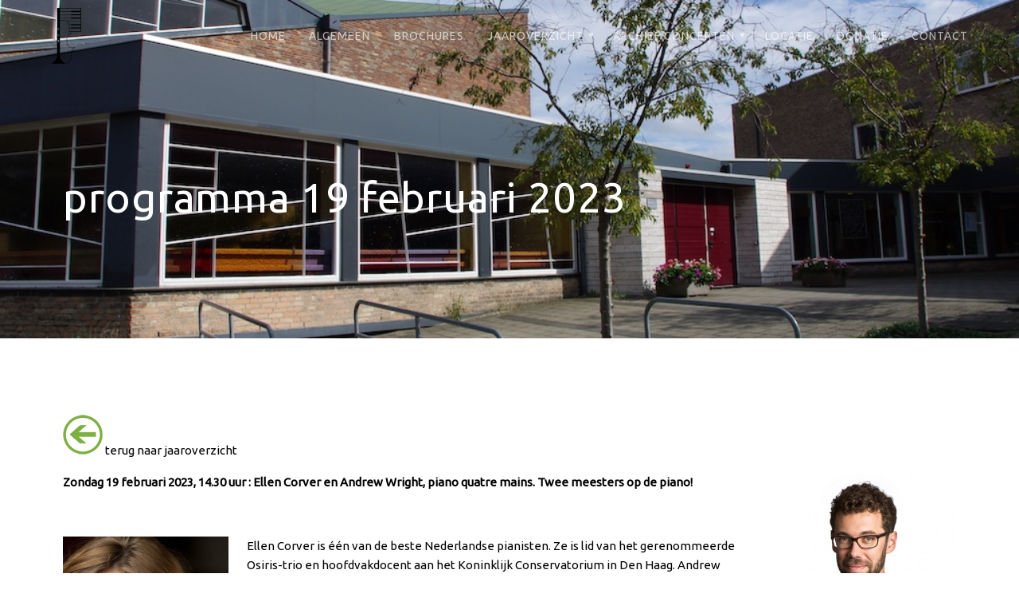

--- FILE ---
content_type: text/html; charset=UTF-8
request_url: https://muziekindekoningkerk.nl/programma-19-februari-2023/
body_size: 24989
content:
<!DOCTYPE html><html dir="ltr" lang="nl-NL" prefix="og: https://ogp.me/ns#"><head><meta charset="UTF-8"><meta name="viewport" content="width=device-width, initial-scale=1"><link rel="profile" href="http://gmpg.org/xfn/11"><title>programma 19 februari 2023 - Muziek in de Koningkerk</title><style>img:is([sizes="auto" i], [sizes^="auto," i]) { contain-intrinsic-size: 3000px 1500px }</style><meta name="description" content="terug naar jaaroverzicht Zondag 19 februari 2023, 14.30 uur : Ellen Corver en Andrew Wright, piano quatre mains. Twee meesters op de piano! Ellen Corver is één van de beste Nederlandse pianisten. Ze is lid van het gerenommeerde Osiris-trio en hoofdvakdocent aan het Koninklijk Conservatorium in Den Haag. Andrew Wright is voor velen van u" /><meta name="robots" content="max-image-preview:large" /><link rel="canonical" href="https://muziekindekoningkerk.nl/programma-19-februari-2023/" /><meta name="generator" content="All in One SEO (AIOSEO) 4.8.5" /><meta property="og:locale" content="nl_NL" /><meta property="og:site_name" content="Muziek in de Koningkerk -" /><meta property="og:type" content="article" /><meta property="og:title" content="programma 19 februari 2023 - Muziek in de Koningkerk" /><meta property="og:description" content="terug naar jaaroverzicht Zondag 19 februari 2023, 14.30 uur : Ellen Corver en Andrew Wright, piano quatre mains. Twee meesters op de piano! Ellen Corver is één van de beste Nederlandse pianisten. Ze is lid van het gerenommeerde Osiris-trio en hoofdvakdocent aan het Koninklijk Conservatorium in Den Haag. Andrew Wright is voor velen van u" /><meta property="og:url" content="https://muziekindekoningkerk.nl/programma-19-februari-2023/" /><meta property="og:image" content="https://muziekindekoningkerk.nl/wp-content/uploads/2021/04/viool-toetsen-afbeelding-scaled.jpg" /><meta property="og:image:secure_url" content="https://muziekindekoningkerk.nl/wp-content/uploads/2021/04/viool-toetsen-afbeelding-scaled.jpg" /><meta property="article:published_time" content="2023-02-08T21:26:47+00:00" /><meta property="article:modified_time" content="2023-02-08T21:26:47+00:00" /><meta name="twitter:card" content="summary_large_image" /><meta name="twitter:title" content="programma 19 februari 2023 - Muziek in de Koningkerk" /><meta name="twitter:description" content="terug naar jaaroverzicht Zondag 19 februari 2023, 14.30 uur : Ellen Corver en Andrew Wright, piano quatre mains. Twee meesters op de piano! Ellen Corver is één van de beste Nederlandse pianisten. Ze is lid van het gerenommeerde Osiris-trio en hoofdvakdocent aan het Koninklijk Conservatorium in Den Haag. Andrew Wright is voor velen van u" /><meta name="twitter:image" content="https://muziekindekoningkerk.nl/wp-content/uploads/2021/04/viool-toetsen-afbeelding-scaled.jpg" /> <script type="application/ld+json" class="aioseo-schema">{"@context":"https:\/\/schema.org","@graph":[{"@type":"BreadcrumbList","@id":"https:\/\/muziekindekoningkerk.nl\/programma-19-februari-2023\/#breadcrumblist","itemListElement":[{"@type":"ListItem","@id":"https:\/\/muziekindekoningkerk.nl#listItem","position":1,"name":"Home","item":"https:\/\/muziekindekoningkerk.nl","nextItem":{"@type":"ListItem","@id":"https:\/\/muziekindekoningkerk.nl\/programma-19-februari-2023\/#listItem","name":"programma 19 februari 2023"}},{"@type":"ListItem","@id":"https:\/\/muziekindekoningkerk.nl\/programma-19-februari-2023\/#listItem","position":2,"name":"programma 19 februari 2023","previousItem":{"@type":"ListItem","@id":"https:\/\/muziekindekoningkerk.nl#listItem","name":"Home"}}]},{"@type":"Organization","@id":"https:\/\/muziekindekoningkerk.nl\/#organization","name":"Muziek in de Koningkerk","url":"https:\/\/muziekindekoningkerk.nl\/","logo":{"@type":"ImageObject","url":"https:\/\/muziekindekoningkerk.nl\/wp-content\/uploads\/2025\/09\/cropped-logozwart.png","@id":"https:\/\/muziekindekoningkerk.nl\/programma-19-februari-2023\/#organizationLogo","width":426,"height":788},"image":{"@id":"https:\/\/muziekindekoningkerk.nl\/programma-19-februari-2023\/#organizationLogo"}},{"@type":"WebPage","@id":"https:\/\/muziekindekoningkerk.nl\/programma-19-februari-2023\/#webpage","url":"https:\/\/muziekindekoningkerk.nl\/programma-19-februari-2023\/","name":"programma 19 februari 2023 - Muziek in de Koningkerk","description":"terug naar jaaroverzicht Zondag 19 februari 2023, 14.30 uur : Ellen Corver en Andrew Wright, piano quatre mains. Twee meesters op de piano! Ellen Corver is \u00e9\u00e9n van de beste Nederlandse pianisten. Ze is lid van het gerenommeerde Osiris-trio en hoofdvakdocent aan het Koninklijk Conservatorium in Den Haag. Andrew Wright is voor velen van u","inLanguage":"nl-NL","isPartOf":{"@id":"https:\/\/muziekindekoningkerk.nl\/#website"},"breadcrumb":{"@id":"https:\/\/muziekindekoningkerk.nl\/programma-19-februari-2023\/#breadcrumblist"},"datePublished":"2023-02-08T21:26:47+00:00","dateModified":"2023-02-08T21:26:47+00:00"},{"@type":"WebSite","@id":"https:\/\/muziekindekoningkerk.nl\/#website","url":"https:\/\/muziekindekoningkerk.nl\/","name":"Muziek in de Koningkerk","inLanguage":"nl-NL","publisher":{"@id":"https:\/\/muziekindekoningkerk.nl\/#organization"}}]}</script> <link rel='dns-prefetch' href='//fonts.googleapis.com' /><link href='https://fonts.gstatic.com' crossorigin rel='preconnect' /><link rel="alternate" type="application/rss+xml" title="Muziek in de Koningkerk &raquo; feed" href="https://muziekindekoningkerk.nl/feed/" /><link rel="alternate" type="application/rss+xml" title="Muziek in de Koningkerk &raquo; reacties feed" href="https://muziekindekoningkerk.nl/comments/feed/" />  <script src="//www.googletagmanager.com/gtag/js?id=G-2GJTFMY6Z0"  data-cfasync="false" data-wpfc-render="false" type="text/javascript" async></script> <script data-cfasync="false" data-wpfc-render="false" type="text/javascript">var em_version = '8.7.4';
				var em_track_user = true;
				var em_no_track_reason = '';
								var ExactMetricsDefaultLocations = {"page_location":"https:\/\/muziekindekoningkerk.nl\/programma-19-februari-2023\/"};
								if ( typeof ExactMetricsPrivacyGuardFilter === 'function' ) {
					var ExactMetricsLocations = (typeof ExactMetricsExcludeQuery === 'object') ? ExactMetricsPrivacyGuardFilter( ExactMetricsExcludeQuery ) : ExactMetricsPrivacyGuardFilter( ExactMetricsDefaultLocations );
				} else {
					var ExactMetricsLocations = (typeof ExactMetricsExcludeQuery === 'object') ? ExactMetricsExcludeQuery : ExactMetricsDefaultLocations;
				}

								var disableStrs = [
										'ga-disable-G-2GJTFMY6Z0',
									];

				/* Function to detect opted out users */
				function __gtagTrackerIsOptedOut() {
					for (var index = 0; index < disableStrs.length; index++) {
						if (document.cookie.indexOf(disableStrs[index] + '=true') > -1) {
							return true;
						}
					}

					return false;
				}

				/* Disable tracking if the opt-out cookie exists. */
				if (__gtagTrackerIsOptedOut()) {
					for (var index = 0; index < disableStrs.length; index++) {
						window[disableStrs[index]] = true;
					}
				}

				/* Opt-out function */
				function __gtagTrackerOptout() {
					for (var index = 0; index < disableStrs.length; index++) {
						document.cookie = disableStrs[index] + '=true; expires=Thu, 31 Dec 2099 23:59:59 UTC; path=/';
						window[disableStrs[index]] = true;
					}
				}

				if ('undefined' === typeof gaOptout) {
					function gaOptout() {
						__gtagTrackerOptout();
					}
				}
								window.dataLayer = window.dataLayer || [];

				window.ExactMetricsDualTracker = {
					helpers: {},
					trackers: {},
				};
				if (em_track_user) {
					function __gtagDataLayer() {
						dataLayer.push(arguments);
					}

					function __gtagTracker(type, name, parameters) {
						if (!parameters) {
							parameters = {};
						}

						if (parameters.send_to) {
							__gtagDataLayer.apply(null, arguments);
							return;
						}

						if (type === 'event') {
														parameters.send_to = exactmetrics_frontend.v4_id;
							var hookName = name;
							if (typeof parameters['event_category'] !== 'undefined') {
								hookName = parameters['event_category'] + ':' + name;
							}

							if (typeof ExactMetricsDualTracker.trackers[hookName] !== 'undefined') {
								ExactMetricsDualTracker.trackers[hookName](parameters);
							} else {
								__gtagDataLayer('event', name, parameters);
							}
							
						} else {
							__gtagDataLayer.apply(null, arguments);
						}
					}

					__gtagTracker('js', new Date());
					__gtagTracker('set', {
						'developer_id.dNDMyYj': true,
											});
					if ( ExactMetricsLocations.page_location ) {
						__gtagTracker('set', ExactMetricsLocations);
					}
										__gtagTracker('config', 'G-2GJTFMY6Z0', {"forceSSL":"true","link_attribution":"true"} );
										window.gtag = __gtagTracker;										(function () {
						/* https://developers.google.com/analytics/devguides/collection/analyticsjs/ */
						/* ga and __gaTracker compatibility shim. */
						var noopfn = function () {
							return null;
						};
						var newtracker = function () {
							return new Tracker();
						};
						var Tracker = function () {
							return null;
						};
						var p = Tracker.prototype;
						p.get = noopfn;
						p.set = noopfn;
						p.send = function () {
							var args = Array.prototype.slice.call(arguments);
							args.unshift('send');
							__gaTracker.apply(null, args);
						};
						var __gaTracker = function () {
							var len = arguments.length;
							if (len === 0) {
								return;
							}
							var f = arguments[len - 1];
							if (typeof f !== 'object' || f === null || typeof f.hitCallback !== 'function') {
								if ('send' === arguments[0]) {
									var hitConverted, hitObject = false, action;
									if ('event' === arguments[1]) {
										if ('undefined' !== typeof arguments[3]) {
											hitObject = {
												'eventAction': arguments[3],
												'eventCategory': arguments[2],
												'eventLabel': arguments[4],
												'value': arguments[5] ? arguments[5] : 1,
											}
										}
									}
									if ('pageview' === arguments[1]) {
										if ('undefined' !== typeof arguments[2]) {
											hitObject = {
												'eventAction': 'page_view',
												'page_path': arguments[2],
											}
										}
									}
									if (typeof arguments[2] === 'object') {
										hitObject = arguments[2];
									}
									if (typeof arguments[5] === 'object') {
										Object.assign(hitObject, arguments[5]);
									}
									if ('undefined' !== typeof arguments[1].hitType) {
										hitObject = arguments[1];
										if ('pageview' === hitObject.hitType) {
											hitObject.eventAction = 'page_view';
										}
									}
									if (hitObject) {
										action = 'timing' === arguments[1].hitType ? 'timing_complete' : hitObject.eventAction;
										hitConverted = mapArgs(hitObject);
										__gtagTracker('event', action, hitConverted);
									}
								}
								return;
							}

							function mapArgs(args) {
								var arg, hit = {};
								var gaMap = {
									'eventCategory': 'event_category',
									'eventAction': 'event_action',
									'eventLabel': 'event_label',
									'eventValue': 'event_value',
									'nonInteraction': 'non_interaction',
									'timingCategory': 'event_category',
									'timingVar': 'name',
									'timingValue': 'value',
									'timingLabel': 'event_label',
									'page': 'page_path',
									'location': 'page_location',
									'title': 'page_title',
									'referrer' : 'page_referrer',
								};
								for (arg in args) {
																		if (!(!args.hasOwnProperty(arg) || !gaMap.hasOwnProperty(arg))) {
										hit[gaMap[arg]] = args[arg];
									} else {
										hit[arg] = args[arg];
									}
								}
								return hit;
							}

							try {
								f.hitCallback();
							} catch (ex) {
							}
						};
						__gaTracker.create = newtracker;
						__gaTracker.getByName = newtracker;
						__gaTracker.getAll = function () {
							return [];
						};
						__gaTracker.remove = noopfn;
						__gaTracker.loaded = true;
						window['__gaTracker'] = __gaTracker;
					})();
									} else {
										console.log("");
					(function () {
						function __gtagTracker() {
							return null;
						}

						window['__gtagTracker'] = __gtagTracker;
						window['gtag'] = __gtagTracker;
					})();
									}</script>  <script defer src="[data-uri]"></script> <link rel='stylesheet' id='twb-open-sans-css'  data-href='https://fonts.googleapis.com/css?family=Open+Sans%3A300%2C400%2C500%2C600%2C700%2C800&#038;display=swap&#038;ver=6.8.3' type='text/css' media='all' /><link rel='stylesheet' id='twbbwg-global-css' href='https://muziekindekoningkerk.nl/wp-content/cache/autoptimize/autoptimize_single_98975498b1a122de75a24dd80ade5719.php?ver=1.0.0' type='text/css' media='all' /><style id='wp-emoji-styles-inline-css' type='text/css'>img.wp-smiley, img.emoji {
		display: inline !important;
		border: none !important;
		box-shadow: none !important;
		height: 1em !important;
		width: 1em !important;
		margin: 0 0.07em !important;
		vertical-align: -0.1em !important;
		background: none !important;
		padding: 0 !important;
	}</style><link rel='stylesheet' id='wp-block-library-css' href='https://muziekindekoningkerk.nl/wp-includes/css/dist/block-library/style.min.css?ver=6.8.3' type='text/css' media='all' /><style id='classic-theme-styles-inline-css' type='text/css'>/*! This file is auto-generated */
.wp-block-button__link{color:#fff;background-color:#32373c;border-radius:9999px;box-shadow:none;text-decoration:none;padding:calc(.667em + 2px) calc(1.333em + 2px);font-size:1.125em}.wp-block-file__button{background:#32373c;color:#fff;text-decoration:none}</style><style id='global-styles-inline-css' type='text/css'>:root{--wp--preset--aspect-ratio--square: 1;--wp--preset--aspect-ratio--4-3: 4/3;--wp--preset--aspect-ratio--3-4: 3/4;--wp--preset--aspect-ratio--3-2: 3/2;--wp--preset--aspect-ratio--2-3: 2/3;--wp--preset--aspect-ratio--16-9: 16/9;--wp--preset--aspect-ratio--9-16: 9/16;--wp--preset--color--black: #000000;--wp--preset--color--cyan-bluish-gray: #abb8c3;--wp--preset--color--white: #ffffff;--wp--preset--color--pale-pink: #f78da7;--wp--preset--color--vivid-red: #cf2e2e;--wp--preset--color--luminous-vivid-orange: #ff6900;--wp--preset--color--luminous-vivid-amber: #fcb900;--wp--preset--color--light-green-cyan: #7bdcb5;--wp--preset--color--vivid-green-cyan: #00d084;--wp--preset--color--pale-cyan-blue: #8ed1fc;--wp--preset--color--vivid-cyan-blue: #0693e3;--wp--preset--color--vivid-purple: #9b51e0;--wp--preset--gradient--vivid-cyan-blue-to-vivid-purple: linear-gradient(135deg,rgba(6,147,227,1) 0%,rgb(155,81,224) 100%);--wp--preset--gradient--light-green-cyan-to-vivid-green-cyan: linear-gradient(135deg,rgb(122,220,180) 0%,rgb(0,208,130) 100%);--wp--preset--gradient--luminous-vivid-amber-to-luminous-vivid-orange: linear-gradient(135deg,rgba(252,185,0,1) 0%,rgba(255,105,0,1) 100%);--wp--preset--gradient--luminous-vivid-orange-to-vivid-red: linear-gradient(135deg,rgba(255,105,0,1) 0%,rgb(207,46,46) 100%);--wp--preset--gradient--very-light-gray-to-cyan-bluish-gray: linear-gradient(135deg,rgb(238,238,238) 0%,rgb(169,184,195) 100%);--wp--preset--gradient--cool-to-warm-spectrum: linear-gradient(135deg,rgb(74,234,220) 0%,rgb(151,120,209) 20%,rgb(207,42,186) 40%,rgb(238,44,130) 60%,rgb(251,105,98) 80%,rgb(254,248,76) 100%);--wp--preset--gradient--blush-light-purple: linear-gradient(135deg,rgb(255,206,236) 0%,rgb(152,150,240) 100%);--wp--preset--gradient--blush-bordeaux: linear-gradient(135deg,rgb(254,205,165) 0%,rgb(254,45,45) 50%,rgb(107,0,62) 100%);--wp--preset--gradient--luminous-dusk: linear-gradient(135deg,rgb(255,203,112) 0%,rgb(199,81,192) 50%,rgb(65,88,208) 100%);--wp--preset--gradient--pale-ocean: linear-gradient(135deg,rgb(255,245,203) 0%,rgb(182,227,212) 50%,rgb(51,167,181) 100%);--wp--preset--gradient--electric-grass: linear-gradient(135deg,rgb(202,248,128) 0%,rgb(113,206,126) 100%);--wp--preset--gradient--midnight: linear-gradient(135deg,rgb(2,3,129) 0%,rgb(40,116,252) 100%);--wp--preset--font-size--small: 13px;--wp--preset--font-size--medium: 20px;--wp--preset--font-size--large: 36px;--wp--preset--font-size--x-large: 42px;--wp--preset--spacing--20: 0.44rem;--wp--preset--spacing--30: 0.67rem;--wp--preset--spacing--40: 1rem;--wp--preset--spacing--50: 1.5rem;--wp--preset--spacing--60: 2.25rem;--wp--preset--spacing--70: 3.38rem;--wp--preset--spacing--80: 5.06rem;--wp--preset--shadow--natural: 6px 6px 9px rgba(0, 0, 0, 0.2);--wp--preset--shadow--deep: 12px 12px 50px rgba(0, 0, 0, 0.4);--wp--preset--shadow--sharp: 6px 6px 0px rgba(0, 0, 0, 0.2);--wp--preset--shadow--outlined: 6px 6px 0px -3px rgba(255, 255, 255, 1), 6px 6px rgba(0, 0, 0, 1);--wp--preset--shadow--crisp: 6px 6px 0px rgba(0, 0, 0, 1);}:where(.is-layout-flex){gap: 0.5em;}:where(.is-layout-grid){gap: 0.5em;}body .is-layout-flex{display: flex;}.is-layout-flex{flex-wrap: wrap;align-items: center;}.is-layout-flex > :is(*, div){margin: 0;}body .is-layout-grid{display: grid;}.is-layout-grid > :is(*, div){margin: 0;}:where(.wp-block-columns.is-layout-flex){gap: 2em;}:where(.wp-block-columns.is-layout-grid){gap: 2em;}:where(.wp-block-post-template.is-layout-flex){gap: 1.25em;}:where(.wp-block-post-template.is-layout-grid){gap: 1.25em;}.has-black-color{color: var(--wp--preset--color--black) !important;}.has-cyan-bluish-gray-color{color: var(--wp--preset--color--cyan-bluish-gray) !important;}.has-white-color{color: var(--wp--preset--color--white) !important;}.has-pale-pink-color{color: var(--wp--preset--color--pale-pink) !important;}.has-vivid-red-color{color: var(--wp--preset--color--vivid-red) !important;}.has-luminous-vivid-orange-color{color: var(--wp--preset--color--luminous-vivid-orange) !important;}.has-luminous-vivid-amber-color{color: var(--wp--preset--color--luminous-vivid-amber) !important;}.has-light-green-cyan-color{color: var(--wp--preset--color--light-green-cyan) !important;}.has-vivid-green-cyan-color{color: var(--wp--preset--color--vivid-green-cyan) !important;}.has-pale-cyan-blue-color{color: var(--wp--preset--color--pale-cyan-blue) !important;}.has-vivid-cyan-blue-color{color: var(--wp--preset--color--vivid-cyan-blue) !important;}.has-vivid-purple-color{color: var(--wp--preset--color--vivid-purple) !important;}.has-black-background-color{background-color: var(--wp--preset--color--black) !important;}.has-cyan-bluish-gray-background-color{background-color: var(--wp--preset--color--cyan-bluish-gray) !important;}.has-white-background-color{background-color: var(--wp--preset--color--white) !important;}.has-pale-pink-background-color{background-color: var(--wp--preset--color--pale-pink) !important;}.has-vivid-red-background-color{background-color: var(--wp--preset--color--vivid-red) !important;}.has-luminous-vivid-orange-background-color{background-color: var(--wp--preset--color--luminous-vivid-orange) !important;}.has-luminous-vivid-amber-background-color{background-color: var(--wp--preset--color--luminous-vivid-amber) !important;}.has-light-green-cyan-background-color{background-color: var(--wp--preset--color--light-green-cyan) !important;}.has-vivid-green-cyan-background-color{background-color: var(--wp--preset--color--vivid-green-cyan) !important;}.has-pale-cyan-blue-background-color{background-color: var(--wp--preset--color--pale-cyan-blue) !important;}.has-vivid-cyan-blue-background-color{background-color: var(--wp--preset--color--vivid-cyan-blue) !important;}.has-vivid-purple-background-color{background-color: var(--wp--preset--color--vivid-purple) !important;}.has-black-border-color{border-color: var(--wp--preset--color--black) !important;}.has-cyan-bluish-gray-border-color{border-color: var(--wp--preset--color--cyan-bluish-gray) !important;}.has-white-border-color{border-color: var(--wp--preset--color--white) !important;}.has-pale-pink-border-color{border-color: var(--wp--preset--color--pale-pink) !important;}.has-vivid-red-border-color{border-color: var(--wp--preset--color--vivid-red) !important;}.has-luminous-vivid-orange-border-color{border-color: var(--wp--preset--color--luminous-vivid-orange) !important;}.has-luminous-vivid-amber-border-color{border-color: var(--wp--preset--color--luminous-vivid-amber) !important;}.has-light-green-cyan-border-color{border-color: var(--wp--preset--color--light-green-cyan) !important;}.has-vivid-green-cyan-border-color{border-color: var(--wp--preset--color--vivid-green-cyan) !important;}.has-pale-cyan-blue-border-color{border-color: var(--wp--preset--color--pale-cyan-blue) !important;}.has-vivid-cyan-blue-border-color{border-color: var(--wp--preset--color--vivid-cyan-blue) !important;}.has-vivid-purple-border-color{border-color: var(--wp--preset--color--vivid-purple) !important;}.has-vivid-cyan-blue-to-vivid-purple-gradient-background{background: var(--wp--preset--gradient--vivid-cyan-blue-to-vivid-purple) !important;}.has-light-green-cyan-to-vivid-green-cyan-gradient-background{background: var(--wp--preset--gradient--light-green-cyan-to-vivid-green-cyan) !important;}.has-luminous-vivid-amber-to-luminous-vivid-orange-gradient-background{background: var(--wp--preset--gradient--luminous-vivid-amber-to-luminous-vivid-orange) !important;}.has-luminous-vivid-orange-to-vivid-red-gradient-background{background: var(--wp--preset--gradient--luminous-vivid-orange-to-vivid-red) !important;}.has-very-light-gray-to-cyan-bluish-gray-gradient-background{background: var(--wp--preset--gradient--very-light-gray-to-cyan-bluish-gray) !important;}.has-cool-to-warm-spectrum-gradient-background{background: var(--wp--preset--gradient--cool-to-warm-spectrum) !important;}.has-blush-light-purple-gradient-background{background: var(--wp--preset--gradient--blush-light-purple) !important;}.has-blush-bordeaux-gradient-background{background: var(--wp--preset--gradient--blush-bordeaux) !important;}.has-luminous-dusk-gradient-background{background: var(--wp--preset--gradient--luminous-dusk) !important;}.has-pale-ocean-gradient-background{background: var(--wp--preset--gradient--pale-ocean) !important;}.has-electric-grass-gradient-background{background: var(--wp--preset--gradient--electric-grass) !important;}.has-midnight-gradient-background{background: var(--wp--preset--gradient--midnight) !important;}.has-small-font-size{font-size: var(--wp--preset--font-size--small) !important;}.has-medium-font-size{font-size: var(--wp--preset--font-size--medium) !important;}.has-large-font-size{font-size: var(--wp--preset--font-size--large) !important;}.has-x-large-font-size{font-size: var(--wp--preset--font-size--x-large) !important;}
:where(.wp-block-post-template.is-layout-flex){gap: 1.25em;}:where(.wp-block-post-template.is-layout-grid){gap: 1.25em;}
:where(.wp-block-columns.is-layout-flex){gap: 2em;}:where(.wp-block-columns.is-layout-grid){gap: 2em;}
:root :where(.wp-block-pullquote){font-size: 1.5em;line-height: 1.6;}</style><link rel='stylesheet' id='bbspoiler-css' href='https://muziekindekoningkerk.nl/wp-content/cache/autoptimize/autoptimize_single_3cf47791ff016a1dfac5fdeb134ea861.php?ver=6.8.3' type='text/css' media='all' /><link rel='stylesheet' id='contact-form-7-css' href='https://muziekindekoningkerk.nl/wp-content/cache/autoptimize/autoptimize_single_64ac31699f5326cb3c76122498b76f66.php?ver=6.1.1' type='text/css' media='all' /><link rel='stylesheet' id='plyr-css-css' href='https://muziekindekoningkerk.nl/wp-content/cache/autoptimize/autoptimize_single_dfbcd0ce22028c5ebc58a3ebfc8f265d.php?ver=6.8.3' type='text/css' media='all' /><link rel='stylesheet' id='bwg_fonts-css' href='https://muziekindekoningkerk.nl/wp-content/cache/autoptimize/autoptimize_single_a9df041d122839ca80bde8891d0e7e14.php?ver=0.0.1' type='text/css' media='all' /><link rel='stylesheet' id='sumoselect-css' href='https://muziekindekoningkerk.nl/wp-content/plugins/photo-gallery/css/sumoselect.min.css?ver=3.4.6' type='text/css' media='all' /><link rel='stylesheet' id='mCustomScrollbar-css' href='https://muziekindekoningkerk.nl/wp-content/plugins/photo-gallery/css/jquery.mCustomScrollbar.min.css?ver=3.1.5' type='text/css' media='all' /><link rel='stylesheet' id='bwg_googlefonts-css'  data-href='https://fonts.googleapis.com/css?family=Ubuntu&#038;subset=greek,latin,greek-ext,vietnamese,cyrillic-ext,latin-ext,cyrillic' type='text/css' media='all' /><link rel='stylesheet' id='bwg_frontend-css' href='https://muziekindekoningkerk.nl/wp-content/plugins/photo-gallery/css/styles.min.css?ver=1.8.35' type='text/css' media='all' /><link rel='stylesheet' id='materialis-style-css' href='https://muziekindekoningkerk.nl/wp-content/themes/materialis-pro/style.min.css?ver=1.1.55' type='text/css' media='all' /><style id='materialis-style-inline-css' type='text/css'>img.logo.dark, img.custom-logo{width:auto;max-height:70px;}</style><link rel='stylesheet' id='materialis-material-icons-css' href='https://muziekindekoningkerk.nl/wp-content/themes/materialis-pro/assets/css/material-icons.min.css?ver=1.1.55' type='text/css' media='all' /><link rel='stylesheet' id='materialis-fonts-css'  data-href='https://fonts.googleapis.com/css?family=Roboto:400,300,300italic,400,400italic,500,500italic,700,700italic,900,900italic%7CPlayfair%20Display:400,400italic,700,700italic%7CUbuntu:regular&#038;subset=latin,latin-ext' type='text/css' media='all' /><link rel='stylesheet' id='materialis-style-bundle-css' href='https://muziekindekoningkerk.nl/wp-content/themes/materialis-pro/pro/assets/css/theme.bundle.min.css?ver=1.1.55' type='text/css' media='all' /><link rel='stylesheet' id='kirki-styles-materialis-css' href='https://muziekindekoningkerk.nl/wp-content/themes/materialis-pro/customizer/kirki/assets/css/kirki-styles.css' type='text/css' media='all' /><style id='kirki-styles-materialis-inline-css' type='text/css'>/** cached kirki style */.footer-content{background-color:#6388A2!important;}.footer p, .footer{color:#FFFFFF;}.footer .mdi,.footer a .mdi{color:#FFF;}.footer a:hover .mdi{color:#996766;}.footer-border-accent{border-color:rgb(255,255,255) !important;}.footer-bg-accent{background-color:rgb(255,255,255) !important;}body{font-family:Ubuntu, Helvetica, Arial, sans-serif;font-weight:400;font-style:normal;color:#000000;}body h1:not(.hero-title){font-family:Ubuntu, Helvetica, Arial, sans-serif;font-weight:300;font-style:normal;font-size:2.3rem;line-height:4.8rem;letter-spacing:-1px;color:#64252C;}body h2{font-family:Ubuntu, Helvetica, Arial, sans-serif;font-weight:300;font-style:normal;font-size:2.450rem;line-height:3rem;letter-spacing:0px;text-transform:none;color:#64252C;}body h3{font-family:Ubuntu, Helvetica, Arial, sans-serif;font-weight:300;font-style:normal;font-size:1.838rem;line-height:2.5rem;letter-spacing:0px;text-transform:none;color:#64252C;}body h4{font-family:Roboto, Helvetica, Arial, sans-serif;font-weight:400;font-style:normal;font-size:1.313rem;line-height:2rem;letter-spacing:0px;text-transform:none;color:#64252C;}body h5{font-family:Ubuntu, Helvetica, Arial, sans-serif;font-weight:500;font-style:normal;font-size:1.094rem;line-height:1.25rem;letter-spacing:0px;text-transform:none;color:#64252C;}body h6{font-family:Ubuntu, Helvetica, Arial, sans-serif;font-weight:500;font-style:normal;font-size:0.875rem;line-height:1.5rem;letter-spacing:0px;color:#64252C;}.header-homepage{background-position:center center;}.header{background-position:center center;}.header-homepage-arrow{font-size:63px !important;bottom:20px !important;background:rgba(255,255,255,0);}.header-homepage-arrow > i{width:63px;height:63px;color:rgb(255,255,255);}.materialis-front-page .header-separator .svg-white-bg{fill:rgba(29,91,118,0.592)!important;}.materialis-front-page .header-separator path.svg-accent{stroke:rgb(29,91,118)!important;}.materialis-front-page .header-separator svg{height:119px!important;}.header.color-overlay:after{filter:invert(40%) ;}.header-homepage p.header-subtitle2{margin-top:0;margin-bottom:20px;font-family:Roboto, Helvetica, Arial, sans-serif;font-weight:400;font-size:1.3rem;line-height:130%;letter-spacing:normal;text-transform:none;color:#ffffff;}.header-homepage h1.hero-title{font-family:Roboto, Helvetica, Arial, sans-serif;font-weight:500;font-size:2.3em;line-height:160%;letter-spacing:0.9px;text-transform:none;color:#ffffff;}.header-homepage .hero-title{margin-top:0;margin-bottom:20px;}.header-homepage p.header-subtitle{margin-top:0;margin-bottom:20px;font-family:Roboto, Helvetica, Arial, sans-serif;font-weight:300;font-size:1.3em;line-height:130%;letter-spacing:normal;text-transform:none;color:#ffffff;}.header-buttons-wrapper{background:rgba(255,255,255,0.7);padding-top:10px;padding-bottom:10px;padding-left:10px;padding-right:10px;border-color:#8D99AE;-webkit-border-radius:0;-moz-border-radius:0;border-radius:0;}.header-homepage .header-description-row{padding-top:5%;padding-bottom:5%;}.inner-header-description{padding-top:10%;padding-bottom:10%;}.inner-header-description h1.hero-title{font-family:Ubuntu, Helvetica, Arial, sans-serif;font-weight:300;font-style:normal;font-size:3.5em;line-height:114%;letter-spacing:0.9px;text-transform:none;color:#FFFFFF;}.inner-header-description .header-subtitle{font-family:Roboto, Helvetica, Arial, sans-serif;font-weight:300;font-style:normal;font-size:1.3em;line-height:130%;letter-spacing:normal;text-transform:none;color:#ffffff;}.header-top-bar .header-top-bar-area.area-left span{color:#FFFFFF;}.header-top-bar .header-top-bar-area.area-left i.mdi{color:#999;}.header-top-bar .header-top-bar-area.area-left .top-bar-social-icons i{color:#fff;}.header-top-bar .header-top-bar-area.area-left .top-bar-social-icons i:hover{color:#fff;}.header-top-bar .header-top-bar-area.area-left .top-bar-menu > li > a{color:#fff;}.header-top-bar .header-top-bar-area.area-left .top-bar-menu > li > a:hover{color:#fff!important;}.header-top-bar .header-top-bar-area.area-left .top-bar-menu > li > a:visited{color:#fff;}.header-top-bar .header-top-bar-area.area-left span.top-bar-text{color:#fff;}.header-top-bar .header-top-bar-area.area-right span{color:#FFFFFF;}.header-top-bar .header-top-bar-area.area-right i.mdi{color:#999;}.header-top-bar .header-top-bar-area.area-right .top-bar-social-icons i{color:#fff;}.header-top-bar .header-top-bar-area.area-right .top-bar-social-icons i:hover{color:#fff;}.header-top-bar .header-top-bar-area.area-right .top-bar-menu > li > a{color:#fff;}.header-top-bar .header-top-bar-area.area-right .top-bar-menu > li > a:hover{color:#fff!important;}.header-top-bar .header-top-bar-area.area-right .top-bar-menu > li > a:visited{color:#fff;}.header-top-bar .header-top-bar-area.area-right span.top-bar-text{color:#fff;}.materialis-front-page ul.dropdown-menu > li{margin:0px 2px;}.materialis-inner-page ul.dropdown-menu > li{margin:0px 2px;}.materialis-inner-page .fixto-fixed .main_menu_col, .materialis-inner-page .fixto-fixed .main-menu{justify-content:flex-end!important;}.materialis-inner-page .navigation-bar.fixto-fixed{background-color:rgba(255, 255, 255, 1)!important;}.materialis-inner-page #main_menu > li > a{font-family:Ubuntu, Helvetica, Arial, sans-serif;font-weight:400;font-style:normal;font-size:14px;line-height:160%;letter-spacing:1px;text-transform:uppercase;}.materialis-front-page .fixto-fixed .main_menu_col, .materialis-front-page .fixto-fixed .main-menu{justify-content:flex-end!important;}.materialis-front-page .navigation-bar.fixto-fixed{background-color:rgb(255,255,255)!important;}.materialis-front-page #main_menu > li > a{font-family:Ubuntu, Helvetica, Arial, sans-serif;font-weight:400;font-style:normal;font-size:14px;line-height:160%;letter-spacing:1px;text-transform:uppercase;}#main_menu li li > a{font-family:Ubuntu, Helvetica, Arial, sans-serif;font-weight:400;font-style:normal;font-size:0.94rem;line-height:1.5;letter-spacing:0.7px;text-transform:none;}.materialis-front-page .header-nav-area .social-icons a{color:#FFFFFF!important;}.materialis-front-page .fixto-fixed .header-nav-area .social-icons a{color:#000000!important;}.materialis-front-page  .nav-search.widget_search .search-form *{color:#FFFFFF;}.materialis-front-page  .nav-search.widget_search .search-form input{border-bottom-color:#FFFFFF!important;}.materialis-front-page  .nav-search.widget_search .search-form input::-webkit-input-placeholder{color:#FFFFFF;}.materialis-front-page  .nav-search.widget_search .search-form input:-ms-input-placeholder{color:#FFFFFF;}.materialis-front-page  .nav-search.widget_search .search-form input:-moz-placeholder{color:#FFFFFF;}.materialis-front-page  .nav-search.widget_search .search-form .mdc-line-ripple{background-color:#FFFFFF;}.materialis-front-page .fixto-fixed  .nav-search.widget_search .search-form *{color:#000000;}.materialis-front-page .fixto-fixed  .nav-search.widget_search .search-form input{border-bottom-color:#000000!important;}.materialis-front-page .fixto-fixed  .nav-search.widget_search .search-form input::-webkit-input-placeholder{color:#000000;}.materialis-front-page .fixto-fixed  .nav-search.widget_search .search-form input:-ms-input-placeholder{color:#000000;}.materialis-front-page .fixto-fixed  .nav-search.widget_search .search-form input:-moz-placeholder{color:#000000;}.materialis-front-page .fixto-fixed  .nav-search.widget_search .search-form .mdc-line-ripple{background-color:#000000;}.materialis-inner-page .inner_header-nav-area .social-icons a{color:#FFFFFF!important;}.materialis-inner-page .fixto-fixed .inner_header-nav-area .social-icons a{color:#000000!important;}.materialis-inner-page .nav-search.widget_search .search-form *{color:#FFFFFF;}.materialis-inner-page .nav-search.widget_search .search-form input{border-bottom-color:#FFFFFF!important;}.materialis-inner-page .nav-search.widget_search .search-form input::-webkit-input-placeholder{color:#FFFFFF;}.materialis-inner-page .nav-search.widget_search .search-form input:-ms-input-placeholder{color:#FFFFFF;}.materialis-inner-page .nav-search.widget_search .search-form input:-moz-placeholder{color:#FFFFFF;}.materialis-inner-page .nav-search.widget_search .search-form .mdc-line-ripple{background-color:#FFFFFF;}.materialis-inner-page .fixto-fixed .nav-search.widget_search .search-form *{color:#000000;}.materialis-inner-page .fixto-fixed .nav-search.widget_search .search-form input{border-bottom-color:#000000!important;}.materialis-inner-page .fixto-fixed .nav-search.widget_search .search-form input::-webkit-input-placeholder{color:#000000;}.materialis-inner-page .fixto-fixed .nav-search.widget_search .search-form input:-ms-input-placeholder{color:#000000;}.materialis-inner-page .fixto-fixed .nav-search.widget_search .search-form input:-moz-placeholder{color:#000000;}.materialis-inner-page .fixto-fixed .nav-search.widget_search .search-form .mdc-line-ripple{background-color:#000000;}[data-component="offcanvas"] i.mdi{color:rgb(99,136,162)!important;}[data-component="offcanvas"] .bubble{background-color:rgb(99,136,162)!important;}.fixto-fixed [data-component="offcanvas"] i.mdi{color:rgb(29,91,118)!important;}.fixto-fixed [data-component="offcanvas"] .bubble{background-color:rgb(29,91,118)!important;}#offcanvas-wrapper{background-color:rgb(29,91,118)!important;}html.has-offscreen body:after{background-color:rgba(29,91,118,0.569)!important;}#offcanvas-wrapper *:not(.arrow){color:#FFFFFF!important;}#offcanvas_menu li.open, #offcanvas_menu li.current-menu-item, #offcanvas_menu li.current_page_item{background-color:#6388A2;}#offcanvas_menu li.open > a, #offcanvas_menu li.open > a > i ,#offcanvas_menu li.current-menu-item > a, #offcanvas_menu li.current_page_item > a{color:#000000!important;}#offcanvas_menu li.open > a,#offcanvas_menu li.open > a > i , #offcanvas_menu li.current-menu-item > a, #offcanvas_menu li.current_page_item > a{border-left-color:#000000!important;}#offcanvas_menu li > ul{background-color:rgb(99,136,162);}#offcanvas_menu li > a{font-family:Ubuntu, Helvetica, Arial, sans-serif;font-weight:400;font-style:normal;font-size:0.875rem;line-height:100%;letter-spacing:0px;text-transform:none;}.navigation-bar.homepage.coloured-nav a.text-logo,.navigation-bar.homepage.coloured-nav #main_menu li.logo > a.text-logo,.navigation-bar.homepage.coloured-nav #main_menu li.logo > a.text-logo:hover,.navigation-bar.homepage a.text-logo,.navigation-bar.homepage #main_menu li.logo > a.text-logo,.navigation-bar.homepage #main_menu li.logo > a.text-logo:hover{color:#FFFFFF;font-family:Ubuntu, Helvetica, Arial, sans-serif;font-weight:400;font-style:normal;font-size:1.5rem;line-height:100%;letter-spacing:0px;text-transform:uppercase;}.navigation-bar.homepage.fixto-fixed a.text-logo,.navigation-bar.homepage.fixto-fixed .dark-logo a.text-logo{color:#4a4a4a!important;}.navigation-bar:not(.homepage) a.text-logo,.navigation-bar:not(.homepage) #main_menu li.logo > a.text-logo,.navigation-bar:not(.homepage) #main_menu li.logo > a.text-logo:hover,.navigation-bar:not(.homepage) a.text-logo,.navigation-bar:not(.homepage) #main_menu li.logo > a.text-logo,.navigation-bar:not(.homepage) #main_menu li.logo > a.text-logo:hover{color:#FFFFFF;font-family:Ubuntu, Helvetica, Arial, sans-serif;font-weight:400;font-style:normal;font-size:1.5rem;line-height:100%;letter-spacing:0px;text-transform:uppercase;}.navigation-bar.fixto-fixed:not(.homepage) a.text-logo,.navigation-bar.fixto-fixed:not(.homepage) .dark-logo a.text-logo, .navigation-bar.alternate:not(.homepage) a.text-logo, .navigation-bar.alternate:not(.homepage) .dark-logo a.text-logo{color:#FFFFFF!important;}@media (min-width: 767px){.footer .footer-content{padding-top:0px;padding-bottom:0px;}}@media (max-width: 1023px){body{font-size:calc( 15px * 0.875 );}}@media (min-width: 1024px){body{font-size:15px;}}@media only screen and (min-width: 768px){body h1:not(.hero-title){font-size:3.5rem;}body h2{font-size:2.8rem;}body h3{font-size:2.1rem;}body h4{font-size:1.5rem;}body h5{font-size:1.25rem;}body h6{font-size:1rem;}.header-homepage p.header-subtitle2{font-size:1.4rem;}.header-homepage h1.hero-title{font-size:3.2rem;}.header-homepage p.header-subtitle{font-size:1.4em;}.header-content .align-holder{width:85%!important;}.inner-header-description{text-align:left!important;}.inner-header-description h1.hero-title{font-size:3.5em;}.inner-header-description .header-subtitle{font-size:1.3em;}}@media (min-width: 768px){.materialis-front-page.overlap-first-section .header-homepage{padding-bottom:95px;}.materialis-front-page.overlap-first-section .page-content div[data-overlap]:first-of-type > div:not([class*="section-separator"]) {margin-top:-95px;}}@media screen and (max-width:767px){.header-homepage .header-description-row{padding-top:10%;padding-bottom:10%;}}</style> <script type="text/javascript" src="https://muziekindekoningkerk.nl/wp-includes/js/jquery/jquery.min.js?ver=3.7.1" id="jquery-core-js"></script> <script defer id="jquery-core-js-after" src="[data-uri]"></script> <script defer type="text/javascript" src="https://muziekindekoningkerk.nl/wp-includes/js/jquery/jquery-migrate.min.js?ver=3.4.1" id="jquery-migrate-js"></script> <script defer id="jquery-js-after" src="[data-uri]"></script> <script defer type="text/javascript" src="https://muziekindekoningkerk.nl/wp-content/cache/autoptimize/autoptimize_single_3fb461c1b082f494c9e0eaaafcf8bd72.php?ver=1.2.2" id="twbbwg-circle-js"></script> <script defer id="twbbwg-global-js-extra" src="[data-uri]"></script> <script defer type="text/javascript" src="https://muziekindekoningkerk.nl/wp-content/cache/autoptimize/autoptimize_single_2c7284f4ed47a54704650cdd9a1d5ffb.php?ver=1.0.0" id="twbbwg-global-js"></script> <script defer type="text/javascript" src="https://muziekindekoningkerk.nl/wp-content/plugins/google-analytics-dashboard-for-wp/assets/js/frontend-gtag.min.js?ver=8.7.4" id="exactmetrics-frontend-script-js" data-wp-strategy="async"></script> <script data-cfasync="false" data-wpfc-render="false" type="text/javascript" id='exactmetrics-frontend-script-js-extra'>var exactmetrics_frontend = {"js_events_tracking":"true","download_extensions":"doc,pdf,ppt,zip,xls,docx,pptx,xlsx","inbound_paths":"[{\"path\":\"\\\/go\\\/\",\"label\":\"affiliate\"},{\"path\":\"\\\/recommend\\\/\",\"label\":\"affiliate\"}]","home_url":"https:\/\/muziekindekoningkerk.nl","hash_tracking":"false","v4_id":"G-2GJTFMY6Z0"};</script> <script defer id="bbspoiler-js-extra" src="[data-uri]"></script> <script defer type="text/javascript" src="https://muziekindekoningkerk.nl/wp-content/cache/autoptimize/autoptimize_single_57fc57df333f1d2cdef31b63a50ce903.php?ver=6.8.3" id="bbspoiler-js"></script> <script defer id="plyr-js-js-extra" src="[data-uri]"></script> <script defer type="text/javascript" src="https://muziekindekoningkerk.nl/wp-content/cache/autoptimize/autoptimize_single_64bbe424a9d9329f40818d7728da9dd6.php?ver=6.8.3" id="plyr-js-js"></script> <script defer type="text/javascript" src="https://muziekindekoningkerk.nl/wp-content/plugins/photo-gallery/js/jquery.sumoselect.min.js?ver=3.4.6" id="sumoselect-js"></script> <script defer type="text/javascript" src="https://muziekindekoningkerk.nl/wp-content/plugins/photo-gallery/js/tocca.min.js?ver=2.0.9" id="bwg_mobile-js"></script> <script defer type="text/javascript" src="https://muziekindekoningkerk.nl/wp-content/plugins/photo-gallery/js/jquery.mCustomScrollbar.concat.min.js?ver=3.1.5" id="mCustomScrollbar-js"></script> <script defer type="text/javascript" src="https://muziekindekoningkerk.nl/wp-content/plugins/photo-gallery/js/jquery.fullscreen.min.js?ver=0.6.0" id="jquery-fullscreen-js"></script> <script defer id="bwg_frontend-js-extra" src="[data-uri]"></script> <script defer type="text/javascript" src="https://muziekindekoningkerk.nl/wp-content/plugins/photo-gallery/js/scripts.min.js?ver=1.8.35" id="bwg_frontend-js"></script> <link rel="https://api.w.org/" href="https://muziekindekoningkerk.nl/wp-json/" /><link rel="alternate" title="JSON" type="application/json" href="https://muziekindekoningkerk.nl/wp-json/wp/v2/pages/2713" /><link rel="EditURI" type="application/rsd+xml" title="RSD" href="https://muziekindekoningkerk.nl/xmlrpc.php?rsd" /><meta name="generator" content="WordPress 6.8.3" /><link rel='shortlink' href='https://muziekindekoningkerk.nl/?p=2713' /><link rel="alternate" title="oEmbed (JSON)" type="application/json+oembed" href="https://muziekindekoningkerk.nl/wp-json/oembed/1.0/embed?url=https%3A%2F%2Fmuziekindekoningkerk.nl%2Fprogramma-19-februari-2023%2F" /><link rel="alternate" title="oEmbed (XML)" type="text/xml+oembed" href="https://muziekindekoningkerk.nl/wp-json/oembed/1.0/embed?url=https%3A%2F%2Fmuziekindekoningkerk.nl%2Fprogramma-19-februari-2023%2F&#038;format=xml" /> <script defer src="[data-uri]"></script> <style>.no-js img.lazyload {
				display: none;
			}

			figure.wp-block-image img.lazyloading {
				min-width: 150px;
			}

			.lazyload,
			.lazyloading {
				--smush-placeholder-width: 100px;
				--smush-placeholder-aspect-ratio: 1/1;
				width: var(--smush-placeholder-width) !important;
				aspect-ratio: var(--smush-placeholder-aspect-ratio) !important;
			}

						.lazyload, .lazyloading {
				opacity: 0;
			}

			.lazyloaded {
				opacity: 1;
				transition: opacity 400ms;
				transition-delay: 0ms;
			}</style> <script defer src="[data-uri]"></script> <style data-prefix="inner_header" data-name="menu-variant-style">/** cached menu style */.materialis-inner-page ul.dropdown-menu > li, .materialis-inner-page ul.dropdown-menu > li > a{  color: rgba(255,255,255,0.65); } .materialis-inner-page .fixto-fixed ul.dropdown-menu > li, .materialis-inner-page .fixto-fixed ul.dropdown-menu > li > a{  color: rgb(255,255,255); }  .materialis-inner-page ul.dropdown-menu.simple-text-buttons > li > a { color: rgba(255,255,255,0.65); } .materialis-inner-page ul.dropdown-menu.simple-text-buttons > li:not(.current-menu-item):not(.current_page_item):hover> a, .materialis-inner-page ul.dropdown-menu.simple-text-buttons > li:not(.current-menu-item):not(.current_page_item).hover > a{ color: rgba(255,255,255,1); } .materialis-inner-page ul.dropdown-menu.simple-text-buttons > .current_page_item > a, .materialis-inner-page ul.dropdown-menu.simple-text-buttons > .current-menu-item > a{ color: rgba(255,255,255,1); } ..materialis-inner-page fixto-fixed ul.dropdown-menu.simple-text-buttons > li > a { color: rgb(255,255,255); }  .materialis-inner-page .fixto-fixed ul.dropdown-menu.simple-text-buttons > li:not(.current-menu-item):not(.current_page_item)> a, .materialis-inner-page .fixto-fixed ul.dropdown-menu.simple-text-buttons > li:not(.current-menu-item):not(.current_page_item)> a { color: rgb(255,255,255); } .materialis-inner-page .fixto-fixed ul.dropdown-menu.simple-text-buttons > li:not(.current-menu-item):not(.current_page_item):hover > a, .materialis-inner-page .fixto-fixed ul.dropdown-menu.simple-text-buttons > li:not(.current-menu-item):not(.current_page_item).hover > a { color: #64252C; } .materialis-inner-page .fixto-fixed ul.dropdown-menu.simple-text-buttons > .current_page_item > a, .materialis-inner-page .fixto-fixed ul.dropdown-menu.simple-text-buttons > .current-menu-item > a { color: #996766; }  .materialis-inner-page ul.dropdown-menu ul { background-color: rgb(29,91,118); } .materialis-inner-page ul.dropdown-menu ul li, .materialis-inner-page ul.dropdown-menu ul li > a { color: rgb(255,255,255); } .materialis-inner-page ul.dropdown-menu ul li.current-menu-item , .materialis-inner-page ul.dropdown-menu ul li.current_page_item , .materialis-inner-page ul.dropdown-menu ul li.current-menu-item > a, .materialis-inner-page ul.dropdown-menu ul li.current_page_item > a, .materialis-inner-page ul.dropdown-menu ul li.hover, .materialis-inner-page ul.dropdown-menu ul li:hover, .materialis-inner-page ul.dropdown-menu ul li.hover > a, .materialis-inner-page ul.dropdown-menu ul li:hover > a { background-color: rgb(99,136,162); color: rgb(255,255,255); }</style><style data-name="menu-align">.materialis-inner-page .main-menu, .materialis-inner-page .main_menu_col {justify-content:;}</style><meta name="generator" content="Elementor 3.31.2; features: additional_custom_breakpoints, e_element_cache; settings: css_print_method-external, google_font-enabled, font_display-auto"><style>.e-con.e-parent:nth-of-type(n+4):not(.e-lazyloaded):not(.e-no-lazyload),
				.e-con.e-parent:nth-of-type(n+4):not(.e-lazyloaded):not(.e-no-lazyload) * {
					background-image: none !important;
				}
				@media screen and (max-height: 1024px) {
					.e-con.e-parent:nth-of-type(n+3):not(.e-lazyloaded):not(.e-no-lazyload),
					.e-con.e-parent:nth-of-type(n+3):not(.e-lazyloaded):not(.e-no-lazyload) * {
						background-image: none !important;
					}
				}
				@media screen and (max-height: 640px) {
					.e-con.e-parent:nth-of-type(n+2):not(.e-lazyloaded):not(.e-no-lazyload),
					.e-con.e-parent:nth-of-type(n+2):not(.e-lazyloaded):not(.e-no-lazyload) * {
						background-image: none !important;
					}
				}</style><style type="text/css" id="custom-background-css">body.custom-background { background-color: #ffffff; }</style><style type="text/css" id="wp-custom-css">@media screen and (max-width: 1200px){
.header-homepage{
background-attachment:scroll !important;
}
}


p {
color:#000000 !important;
}

	
	.footer p a {
color: #FFFFFF !important;
}


.footer .col-sm-3.footer-bg-accent a {
color:#00455c !important;
}</style><style>.table-responsive table{
        border-collapse: collapse;
        border-spacing: 0;
        table-layout: auto;
        padding: 0;
        width: 100%;
        max-width: 100%;
        margin: 0 auto 20px auto;
    }

    .table-responsive {
        overflow-x: auto;
        min-height: 0.01%;
        margin-bottom: 20px;
    }

    .table-responsive::-webkit-scrollbar {
        width: 10px;
        height: 10px;
    }
    .table-responsive::-webkit-scrollbar-thumb {
        background: #dddddd;
        border-radius: 2px;
    }
    .table-responsive::-webkit-scrollbar-track-piece {
        background: #fff;
    }

    @media (max-width: 992px) {
        .table-responsive table{
            width: auto!important;
            margin:0 auto 15px auto!important;
        }
    }

    @media screen and (max-width: 767px) {
        .table-responsive {
            width: 100%;
            margin-bottom: 15px;
            overflow-y: hidden;
            -ms-overflow-style: -ms-autohiding-scrollbar;
        }
        .table-responsive::-webkit-scrollbar {
            width: 5px;
            height: 5px;
        }

    }


    @media screen and (min-width: 1200px) {
        .table-responsive .table {
            max-width: 100%!important;
        }
    }
    .wprt-container .table > thead > tr > th,
    .wprt-container .table > tbody > tr > th,
    .wprt-container .table > tfoot > tr > th,
    .wprt-container .table > thead > tr > td,
    .wprt-container .table > tbody > tr > td,
    .wprt-container .table > tfoot > tr > td,
    .wprt-container .table > tr > td{
        border: 1px solid #dddddd!important;
    }

    .wprt-container .table > thead > tr > th,
    .wprt-container .table > tbody > tr > th,
    .wprt-container .table > tfoot > tr > th,
    .wprt-container .table > thead > tr > td,
    .wprt-container .table > tbody > tr > td,
    .wprt-container .table > tfoot > tr > td,
    .wprt-container .table > tr > td{
        padding-top: 8px!important;
        padding-right: 8px!important;
        padding-bottom: 8px!important;
        padding-left: 8px!important;
        vertical-align: middle;
        text-align: left;
    }

    .wprt-container .table-responsive .table tr:nth-child(odd) {
        background-color: #fff!important;
    }

    .wprt-container .table-responsive .table tr:nth-child(even){
        background-color: #f9f9f9!important;
    }

    .wprt-container .table-responsive .table thead+tbody tr:nth-child(even) {
        background-color: #fff!important;
    }

    .wprt-container .table-responsive .table thead+tbody tr:nth-child(odd){
        background-color: #f9f9f9!important;
    }
    
    
    .table-responsive table p {
        margin: 0!important;
        padding: 0!important;
    }

    .table-responsive table tbody tr td, .table-responsive table tbody tr th{
        background-color: inherit!important;
    }</style><style id="page-content-custom-styles"></style><style data-name="header-shapes">.header.color-overlay:after {background:url(https://muziekindekoningkerk.nl/wp-content/themes/materialis-pro/assets/images/header-shapes/circles.png) center center/ cover no-repeat}</style><style data-name="background-content-colors">.materialis-front-page .content.blog-page,
        .materialis-inner-page .page-content,
        .materialis-inner-page .content,
        .materialis-front-page.materialis-content-padding .page-content {
            background-color: #ffffff;
        }</style><style data-name="site-colors">/** cached colors style */
                a, .comment-reply-link, a.read-more{ color:#1d5b76; } a:hover, .comment-reply-link:hover, .sidebar .widget > ul > li a:hover, a.read-more:hover{ color:#316F8A; } .contact-form-wrapper input[type=submit], .button, .nav-links .numbers-navigation span.current, .post-comments .navigation .numbers-navigation span.current, .nav-links .numbers-navigation a:hover, .post-comments .navigation .numbers-navigation a:hover{ background-color:#1d5b76; border-color:#1d5b76; } .contact-form-wrapper input[type=submit]:hover, .nav-links .prev-navigation a:hover, .post-comments .navigation .prev-navigation a:hover, .nav-links .next-navigation a:hover, .post-comments .navigation .next-navigation a:hover, button:hover, .button:hover{ background-color:#316F8A; border-color:#316F8A; } /* .post-comments, .sidebar .widget, .post-list .post-list-item{ border-bottom-color:#1d5b76; } */ .nav-links .prev-navigation a, .post-comments .navigation .prev-navigation a, .nav-links .next-navigation a, .post-comments .navigation .next-navigation a{ border-color:#1d5b76; color:#1d5b76; } .tags-list a:hover{ border-color:#1d5b76; background-color:#1d5b76; } svg.section-separator-top path.svg-white-bg, svg.section-separator-bottom path.svg-white-bg{ fill: #1d5b76; } .sidebar .widget_about{ background-image: linear-gradient(to bottom, #1d5b76, #5997B2 100%) } .sidebar .widget .widgettitle i.widget-icon{ background:#1d5b76; } /* form style */ .mdc-text-field:not(.mdc-text-field--disabled):not(.mdc-text-field--outlined):not(.mdc-text-field--textarea) .mdc-text-field__input:hover { border-bottom-color: #1d5b76; } .mdc-text-field .mdc-line-ripple { background-color: #1d5b76; } .mdc-text-field:not(.mdc-text-field--disabled)+.mdc-text-field-helper-text { color: #1d5b76; } .mdc-text-field:not(.mdc-text-field--disabled):not(.mdc-text-field--textarea) { border-bottom-color: #1d5b76; } .mdc-text-field:not(.mdc-text-field--disabled) .mdc-text-field__icon { color: #1d5b76; } select:focus { border-bottom-color: #1d5b76; } textarea:not(.mdc-text-field--disabled) .mdc-text-field__input:focus, .mdc-text-field--textarea:not(.mdc-text-field--disabled) .mdc-text-field__input:focus { border-color: #1d5b76; } .mdc-text-field--focused:not(.mdc-text-field--disabled) .mdc-floating-label, .mdc-text-field--focused:not(.mdc-text-field--disabled) .mdc-text-field__input::-webkit-input-placeholder { color: #1d5b76; } .mdc-text-field--focused:not(.mdc-text-field--disabled) .mdc-floating-label, .mdc-text-field--focused:not(.mdc-text-field--disabled) .mdc-text-field__input:-ms-input-placeholder { color: #1d5b76; } .mdc-text-field--focused:not(.mdc-text-field--disabled) .mdc-floating-label, .mdc-text-field--focused:not(.mdc-text-field--disabled) .mdc-text-field__input::-ms-input-placeholder { color: #1d5b76; } .mdc-text-field--focused:not(.mdc-text-field--disabled) .mdc-floating-label, .mdc-text-field--focused:not(.mdc-text-field--disabled) .mdc-text-field__input::placeholder { color: #1d5b76; } .mdc-text-field--textarea.mdc-text-field--focused:not(.mdc-text-field--disabled) { border-color: #1d5b76; } .mdc-text-field--textarea.mdc-text-field--focused:not(.mdc-text-field--disabled) .mdc-text-field__input:focus { border-color: #1d5b76; } .dark-text .mdc-text-field:not(.mdc-text-field--disabled):not(.mdc-text-field--outlined):not(.mdc-text-field--textarea) .mdc-text-field__input:hover { border-bottom-color: #1d5b76; } .dark-text .mdc-text-field .mdc-line-ripple { background-color: #1d5b76; } .dark-text textarea:not(.mdc-text-field--disabled) .mdc-text-field__input:focus, .dark-text .mdc-text-field--textarea:not(.mdc-text-field--disabled) .mdc-text-field__input:focus { border-color: #1d5b76; } .sidebar .widget ul li a:hover:before{ /** **/background: #1d5b76; } p.color1{ color : #1d5b76; } span.color1{ color : #1d5b76; } h1.color1{ color : #1d5b76; } h2.color1{ color : #1d5b76; } h3.color1{ color : #1d5b76; } h4.color1{ color : #1d5b76; } h5.color1{ color : #1d5b76; } h6.color1{ color : #1d5b76; } .card.bg-color1, .bg-color1{ background-color:#1d5b76; } a.color1:not(.button){ color:#1d5b76; } a.color1:not(.button):hover{ color:#316F8A; } button.color1, .button.color1{ background-color:#1d5b76; border-color:#1d5b76; } button.color1:hover, .button.color1:hover{ background-color:#316F8A; border-color:#316F8A; } button.outline.color1:not(:disabled), .button.outline.color1:not(:disabled){ background:none; border:2px solid #1d5b76; color:#1d5b76; } button.outline.color1:not(:disabled):hover, .button.outline.color1:not(:disabled):hover{ background:none; border-color:rgba(29,91,118,0.7); color:rgba(29,91,118,0.9); } button.color1.button.link, .button.color1.link{ color:#1d5b76; padding: 0 8px; background:none; } button.color1.link::before, button.color1.link::after, .button.color1.link::before, .button.color1.link::after { background-color:#1d5b76; } i.mdi.color1{ color:#1d5b76; } i.mdi.icon.bordered.color1{ border-color:#1d5b76; } i.mdi.icon.reverse.color1{ background-color:#1d5b76; color: #ffffff; } i.mdi.icon.reverse.color-white.color1{ color: #d5d5d5; } i.mdi.icon.bordered.color1{ border-color:#1d5b76; } i.mdi.icon.reverse.bordered.color1{ background-color:#1d5b76; color: #ffffff; } .top-right-triangle.color1{ border-right-color:#1d5b76; } .checked.decoration-color1 li:before { color:#1d5b76; } .stared.decoration-color1 li:before { color:#1d5b76; } .card.card-color1{ background-color:#1d5b76; } .card.bottom-border-color1{ border-bottom-color: #1d5b76; } .grad-180-transparent-color1{  background-image: linear-gradient(180deg, rgba(29,91,118,0) 0%, rgba(29,91,118,0) 50%, rgba(29,91,118,0.6) 78%, rgba(29,91,118,0.9) 100%) !important; } .circle-counter.color1 .circle-bar{  stroke: #1d5b76; } .border-color1{ border-color: #1d5b76; } .border-top-color1{ border-top-color: #1d5b76; } .circle-counter.color1 .circle-bar{ stroke: #1d5b76; } p.color2{ color : #000000; } span.color2{ color : #000000; } h1.color2{ color : #000000; } h2.color2{ color : #000000; } h3.color2{ color : #000000; } h4.color2{ color : #000000; } h5.color2{ color : #000000; } h6.color2{ color : #000000; } .card.bg-color2, .bg-color2{ background-color:#000000; } a.color2:not(.button){ color:#000000; } a.color2:not(.button):hover{ color:#141414; } button.color2, .button.color2{ background-color:#000000; border-color:#000000; } button.color2:hover, .button.color2:hover{ background-color:#141414; border-color:#141414; } button.outline.color2:not(:disabled), .button.outline.color2:not(:disabled){ background:none; border:2px solid #000000; color:#000000; } button.outline.color2:not(:disabled):hover, .button.outline.color2:not(:disabled):hover{ background:none; border-color:rgba(0,0,0,0.7); color:rgba(0,0,0,0.9); } button.color2.button.link, .button.color2.link{ color:#000000; padding: 0 8px; background:none; } button.color2.link::before, button.color2.link::after, .button.color2.link::before, .button.color2.link::after { background-color:#000000; } i.mdi.color2{ color:#000000; } i.mdi.icon.bordered.color2{ border-color:#000000; } i.mdi.icon.reverse.color2{ background-color:#000000; color: #ffffff; } i.mdi.icon.reverse.color-white.color2{ color: #d5d5d5; } i.mdi.icon.bordered.color2{ border-color:#000000; } i.mdi.icon.reverse.bordered.color2{ background-color:#000000; color: #ffffff; } .top-right-triangle.color2{ border-right-color:#000000; } .checked.decoration-color2 li:before { color:#000000; } .stared.decoration-color2 li:before { color:#000000; } .card.card-color2{ background-color:#000000; } .card.bottom-border-color2{ border-bottom-color: #000000; } .grad-180-transparent-color2{  background-image: linear-gradient(180deg, rgba(0,0,0,0) 0%, rgba(0,0,0,0) 50%, rgba(0,0,0,0.6) 78%, rgba(0,0,0,0.9) 100%) !important; } .circle-counter.color2 .circle-bar{  stroke: #000000; } .border-color2{ border-color: #000000; } .border-top-color2{ border-top-color: #000000; } .circle-counter.color2 .circle-bar{ stroke: #000000; } p.color3{ color : #1d5b76; } span.color3{ color : #1d5b76; } h1.color3{ color : #1d5b76; } h2.color3{ color : #1d5b76; } h3.color3{ color : #1d5b76; } h4.color3{ color : #1d5b76; } h5.color3{ color : #1d5b76; } h6.color3{ color : #1d5b76; } .card.bg-color3, .bg-color3{ background-color:#1d5b76; } a.color3:not(.button){ color:#1d5b76; } a.color3:not(.button):hover{ color:#316F8A; } button.color3, .button.color3{ background-color:#1d5b76; border-color:#1d5b76; } button.color3:hover, .button.color3:hover{ background-color:#316F8A; border-color:#316F8A; } button.outline.color3:not(:disabled), .button.outline.color3:not(:disabled){ background:none; border:2px solid #1d5b76; color:#1d5b76; } button.outline.color3:not(:disabled):hover, .button.outline.color3:not(:disabled):hover{ background:none; border-color:rgba(29,91,118,0.7); color:rgba(29,91,118,0.9); } button.color3.button.link, .button.color3.link{ color:#1d5b76; padding: 0 8px; background:none; } button.color3.link::before, button.color3.link::after, .button.color3.link::before, .button.color3.link::after { background-color:#1d5b76; } i.mdi.color3{ color:#1d5b76; } i.mdi.icon.bordered.color3{ border-color:#1d5b76; } i.mdi.icon.reverse.color3{ background-color:#1d5b76; color: #ffffff; } i.mdi.icon.reverse.color-white.color3{ color: #d5d5d5; } i.mdi.icon.bordered.color3{ border-color:#1d5b76; } i.mdi.icon.reverse.bordered.color3{ background-color:#1d5b76; color: #ffffff; } .top-right-triangle.color3{ border-right-color:#1d5b76; } .checked.decoration-color3 li:before { color:#1d5b76; } .stared.decoration-color3 li:before { color:#1d5b76; } .card.card-color3{ background-color:#1d5b76; } .card.bottom-border-color3{ border-bottom-color: #1d5b76; } .grad-180-transparent-color3{  background-image: linear-gradient(180deg, rgba(29,91,118,0) 0%, rgba(29,91,118,0) 50%, rgba(29,91,118,0.6) 78%, rgba(29,91,118,0.9) 100%) !important; } .circle-counter.color3 .circle-bar{  stroke: #1d5b76; } .border-color3{ border-color: #1d5b76; } .border-top-color3{ border-top-color: #1d5b76; } .circle-counter.color3 .circle-bar{ stroke: #1d5b76; } p.color4{ color : #1d5b76; } span.color4{ color : #1d5b76; } h1.color4{ color : #1d5b76; } h2.color4{ color : #1d5b76; } h3.color4{ color : #1d5b76; } h4.color4{ color : #1d5b76; } h5.color4{ color : #1d5b76; } h6.color4{ color : #1d5b76; } .card.bg-color4, .bg-color4{ background-color:#1d5b76; } a.color4:not(.button){ color:#1d5b76; } a.color4:not(.button):hover{ color:#316F8A; } button.color4, .button.color4{ background-color:#1d5b76; border-color:#1d5b76; } button.color4:hover, .button.color4:hover{ background-color:#316F8A; border-color:#316F8A; } button.outline.color4:not(:disabled), .button.outline.color4:not(:disabled){ background:none; border:2px solid #1d5b76; color:#1d5b76; } button.outline.color4:not(:disabled):hover, .button.outline.color4:not(:disabled):hover{ background:none; border-color:rgba(29,91,118,0.7); color:rgba(29,91,118,0.9); } button.color4.button.link, .button.color4.link{ color:#1d5b76; padding: 0 8px; background:none; } button.color4.link::before, button.color4.link::after, .button.color4.link::before, .button.color4.link::after { background-color:#1d5b76; } i.mdi.color4{ color:#1d5b76; } i.mdi.icon.bordered.color4{ border-color:#1d5b76; } i.mdi.icon.reverse.color4{ background-color:#1d5b76; color: #ffffff; } i.mdi.icon.reverse.color-white.color4{ color: #d5d5d5; } i.mdi.icon.bordered.color4{ border-color:#1d5b76; } i.mdi.icon.reverse.bordered.color4{ background-color:#1d5b76; color: #ffffff; } .top-right-triangle.color4{ border-right-color:#1d5b76; } .checked.decoration-color4 li:before { color:#1d5b76; } .stared.decoration-color4 li:before { color:#1d5b76; } .card.card-color4{ background-color:#1d5b76; } .card.bottom-border-color4{ border-bottom-color: #1d5b76; } .grad-180-transparent-color4{  background-image: linear-gradient(180deg, rgba(29,91,118,0) 0%, rgba(29,91,118,0) 50%, rgba(29,91,118,0.6) 78%, rgba(29,91,118,0.9) 100%) !important; } .circle-counter.color4 .circle-bar{  stroke: #1d5b76; } .border-color4{ border-color: #1d5b76; } .border-top-color4{ border-top-color: #1d5b76; } .circle-counter.color4 .circle-bar{ stroke: #1d5b76; } p.color5{ color : #1d5b76; } span.color5{ color : #1d5b76; } h1.color5{ color : #1d5b76; } h2.color5{ color : #1d5b76; } h3.color5{ color : #1d5b76; } h4.color5{ color : #1d5b76; } h5.color5{ color : #1d5b76; } h6.color5{ color : #1d5b76; } .card.bg-color5, .bg-color5{ background-color:#1d5b76; } a.color5:not(.button){ color:#1d5b76; } a.color5:not(.button):hover{ color:#316F8A; } button.color5, .button.color5{ background-color:#1d5b76; border-color:#1d5b76; } button.color5:hover, .button.color5:hover{ background-color:#316F8A; border-color:#316F8A; } button.outline.color5:not(:disabled), .button.outline.color5:not(:disabled){ background:none; border:2px solid #1d5b76; color:#1d5b76; } button.outline.color5:not(:disabled):hover, .button.outline.color5:not(:disabled):hover{ background:none; border-color:rgba(29,91,118,0.7); color:rgba(29,91,118,0.9); } button.color5.button.link, .button.color5.link{ color:#1d5b76; padding: 0 8px; background:none; } button.color5.link::before, button.color5.link::after, .button.color5.link::before, .button.color5.link::after { background-color:#1d5b76; } i.mdi.color5{ color:#1d5b76; } i.mdi.icon.bordered.color5{ border-color:#1d5b76; } i.mdi.icon.reverse.color5{ background-color:#1d5b76; color: #ffffff; } i.mdi.icon.reverse.color-white.color5{ color: #d5d5d5; } i.mdi.icon.bordered.color5{ border-color:#1d5b76; } i.mdi.icon.reverse.bordered.color5{ background-color:#1d5b76; color: #ffffff; } .top-right-triangle.color5{ border-right-color:#1d5b76; } .checked.decoration-color5 li:before { color:#1d5b76; } .stared.decoration-color5 li:before { color:#1d5b76; } .card.card-color5{ background-color:#1d5b76; } .card.bottom-border-color5{ border-bottom-color: #1d5b76; } .grad-180-transparent-color5{  background-image: linear-gradient(180deg, rgba(29,91,118,0) 0%, rgba(29,91,118,0) 50%, rgba(29,91,118,0.6) 78%, rgba(29,91,118,0.9) 100%) !important; } .circle-counter.color5 .circle-bar{  stroke: #1d5b76; } .border-color5{ border-color: #1d5b76; } .border-top-color5{ border-top-color: #1d5b76; } .circle-counter.color5 .circle-bar{ stroke: #1d5b76; } p.color12{ color : #1d5b76; } span.color12{ color : #1d5b76; } h1.color12{ color : #1d5b76; } h2.color12{ color : #1d5b76; } h3.color12{ color : #1d5b76; } h4.color12{ color : #1d5b76; } h5.color12{ color : #1d5b76; } h6.color12{ color : #1d5b76; } .card.bg-color12, .bg-color12{ background-color:#1d5b76; } a.color12:not(.button){ color:#1d5b76; } a.color12:not(.button):hover{ color:#316F8A; } button.color12, .button.color12{ background-color:#1d5b76; border-color:#1d5b76; } button.color12:hover, .button.color12:hover{ background-color:#316F8A; border-color:#316F8A; } button.outline.color12:not(:disabled), .button.outline.color12:not(:disabled){ background:none; border:2px solid #1d5b76; color:#1d5b76; } button.outline.color12:not(:disabled):hover, .button.outline.color12:not(:disabled):hover{ background:none; border-color:rgba(29,91,118,0.7); color:rgba(29,91,118,0.9); } button.color12.button.link, .button.color12.link{ color:#1d5b76; padding: 0 8px; background:none; } button.color12.link::before, button.color12.link::after, .button.color12.link::before, .button.color12.link::after { background-color:#1d5b76; } i.mdi.color12{ color:#1d5b76; } i.mdi.icon.bordered.color12{ border-color:#1d5b76; } i.mdi.icon.reverse.color12{ background-color:#1d5b76; color: #ffffff; } i.mdi.icon.reverse.color-white.color12{ color: #d5d5d5; } i.mdi.icon.bordered.color12{ border-color:#1d5b76; } i.mdi.icon.reverse.bordered.color12{ background-color:#1d5b76; color: #ffffff; } .top-right-triangle.color12{ border-right-color:#1d5b76; } .checked.decoration-color12 li:before { color:#1d5b76; } .stared.decoration-color12 li:before { color:#1d5b76; } .card.card-color12{ background-color:#1d5b76; } .card.bottom-border-color12{ border-bottom-color: #1d5b76; } .grad-180-transparent-color12{  background-image: linear-gradient(180deg, rgba(29,91,118,0) 0%, rgba(29,91,118,0) 50%, rgba(29,91,118,0.6) 78%, rgba(29,91,118,0.9) 100%) !important; } .circle-counter.color12 .circle-bar{  stroke: #1d5b76; } .border-color12{ border-color: #1d5b76; } .border-top-color12{ border-top-color: #1d5b76; } .circle-counter.color12 .circle-bar{ stroke: #1d5b76; } p.color14{ color : #6388a2; } span.color14{ color : #6388a2; } h1.color14{ color : #6388a2; } h2.color14{ color : #6388a2; } h3.color14{ color : #6388a2; } h4.color14{ color : #6388a2; } h5.color14{ color : #6388a2; } h6.color14{ color : #6388a2; } .card.bg-color14, .bg-color14{ background-color:#6388a2; } a.color14:not(.button){ color:#6388a2; } a.color14:not(.button):hover{ color:#779CB6; } button.color14, .button.color14{ background-color:#6388a2; border-color:#6388a2; } button.color14:hover, .button.color14:hover{ background-color:#779CB6; border-color:#779CB6; } button.outline.color14:not(:disabled), .button.outline.color14:not(:disabled){ background:none; border:2px solid #6388a2; color:#6388a2; } button.outline.color14:not(:disabled):hover, .button.outline.color14:not(:disabled):hover{ background:none; border-color:rgba(99,136,162,0.7); color:rgba(99,136,162,0.9); } button.color14.button.link, .button.color14.link{ color:#6388a2; padding: 0 8px; background:none; } button.color14.link::before, button.color14.link::after, .button.color14.link::before, .button.color14.link::after { background-color:#6388a2; } i.mdi.color14{ color:#6388a2; } i.mdi.icon.bordered.color14{ border-color:#6388a2; } i.mdi.icon.reverse.color14{ background-color:#6388a2; color: #ffffff; } i.mdi.icon.reverse.color-white.color14{ color: #d5d5d5; } i.mdi.icon.bordered.color14{ border-color:#6388a2; } i.mdi.icon.reverse.bordered.color14{ background-color:#6388a2; color: #ffffff; } .top-right-triangle.color14{ border-right-color:#6388a2; } .checked.decoration-color14 li:before { color:#6388a2; } .stared.decoration-color14 li:before { color:#6388a2; } .card.card-color14{ background-color:#6388a2; } .card.bottom-border-color14{ border-bottom-color: #6388a2; } .grad-180-transparent-color14{  background-image: linear-gradient(180deg, rgba(99,136,162,0) 0%, rgba(99,136,162,0) 50%, rgba(99,136,162,0.6) 78%, rgba(99,136,162,0.9) 100%) !important; } .circle-counter.color14 .circle-bar{  stroke: #6388a2; } .border-color14{ border-color: #6388a2; } .border-top-color14{ border-top-color: #6388a2; } .circle-counter.color14 .circle-bar{ stroke: #6388a2; } p.color-white{ color : #ffffff; } span.color-white{ color : #ffffff; } h1.color-white{ color : #ffffff; } h2.color-white{ color : #ffffff; } h3.color-white{ color : #ffffff; } h4.color-white{ color : #ffffff; } h5.color-white{ color : #ffffff; } h6.color-white{ color : #ffffff; } .card.bg-color-white, .bg-color-white{ background-color:#ffffff; } a.color-white:not(.button){ color:#ffffff; } a.color-white:not(.button):hover{ color:#FFFFFF; } button.color-white, .button.color-white{ background-color:#ffffff; border-color:#ffffff; } button.color-white:hover, .button.color-white:hover{ background-color:#FFFFFF; border-color:#FFFFFF; } button.outline.color-white:not(:disabled), .button.outline.color-white:not(:disabled){ background:none; border:2px solid #ffffff; color:#ffffff; } button.outline.color-white:not(:disabled):hover, .button.outline.color-white:not(:disabled):hover{ background:none; border-color:rgba(255,255,255,0.7); color:rgba(255,255,255,0.9); } button.color-white.button.link, .button.color-white.link{ color:#ffffff; padding: 0 8px; background:none; } button.color-white.link::before, button.color-white.link::after, .button.color-white.link::before, .button.color-white.link::after { background-color:#ffffff; } i.mdi.color-white{ color:#ffffff; } i.mdi.icon.bordered.color-white{ border-color:#ffffff; } i.mdi.icon.reverse.color-white{ background-color:#ffffff; color: #ffffff; } i.mdi.icon.reverse.color-white.color-white{ color: #d5d5d5; } i.mdi.icon.bordered.color-white{ border-color:#ffffff; } i.mdi.icon.reverse.bordered.color-white{ background-color:#ffffff; color: #ffffff; } .top-right-triangle.color-white{ border-right-color:#ffffff; } .checked.decoration-color-white li:before { color:#ffffff; } .stared.decoration-color-white li:before { color:#ffffff; } .card.card-color-white{ background-color:#ffffff; } .card.bottom-border-color-white{ border-bottom-color: #ffffff; } .grad-180-transparent-color-white{  background-image: linear-gradient(180deg, rgba(255,255,255,0) 0%, rgba(255,255,255,0) 50%, rgba(255,255,255,0.6) 78%, rgba(255,255,255,0.9) 100%) !important; } .circle-counter.color-white .circle-bar{  stroke: #ffffff; } .border-color-white{ border-color: #ffffff; } .border-top-color-white{ border-top-color: #ffffff; } .circle-counter.color-white .circle-bar{ stroke: #ffffff; } p.color-black{ color : #000000; } span.color-black{ color : #000000; } h1.color-black{ color : #000000; } h2.color-black{ color : #000000; } h3.color-black{ color : #000000; } h4.color-black{ color : #000000; } h5.color-black{ color : #000000; } h6.color-black{ color : #000000; } .card.bg-color-black, .bg-color-black{ background-color:#000000; } a.color-black:not(.button){ color:#000000; } a.color-black:not(.button):hover{ color:#141414; } button.color-black, .button.color-black{ background-color:#000000; border-color:#000000; } button.color-black:hover, .button.color-black:hover{ background-color:#141414; border-color:#141414; } button.outline.color-black:not(:disabled), .button.outline.color-black:not(:disabled){ background:none; border:2px solid #000000; color:#000000; } button.outline.color-black:not(:disabled):hover, .button.outline.color-black:not(:disabled):hover{ background:none; border-color:rgba(0,0,0,0.7); color:rgba(0,0,0,0.9); } button.color-black.button.link, .button.color-black.link{ color:#000000; padding: 0 8px; background:none; } button.color-black.link::before, button.color-black.link::after, .button.color-black.link::before, .button.color-black.link::after { background-color:#000000; } i.mdi.color-black{ color:#000000; } i.mdi.icon.bordered.color-black{ border-color:#000000; } i.mdi.icon.reverse.color-black{ background-color:#000000; color: #ffffff; } i.mdi.icon.reverse.color-white.color-black{ color: #d5d5d5; } i.mdi.icon.bordered.color-black{ border-color:#000000; } i.mdi.icon.reverse.bordered.color-black{ background-color:#000000; color: #ffffff; } .top-right-triangle.color-black{ border-right-color:#000000; } .checked.decoration-color-black li:before { color:#000000; } .stared.decoration-color-black li:before { color:#000000; } .card.card-color-black{ background-color:#000000; } .card.bottom-border-color-black{ border-bottom-color: #000000; } .grad-180-transparent-color-black{  background-image: linear-gradient(180deg, rgba(0,0,0,0) 0%, rgba(0,0,0,0) 50%, rgba(0,0,0,0.6) 78%, rgba(0,0,0,0.9) 100%) !important; } .circle-counter.color-black .circle-bar{  stroke: #000000; } .border-color-black{ border-color: #000000; } .border-top-color-black{ border-top-color: #000000; } .circle-counter.color-black .circle-bar{ stroke: #000000; } p.color-gray{ color : #bdbdbd; } span.color-gray{ color : #bdbdbd; } h1.color-gray{ color : #bdbdbd; } h2.color-gray{ color : #bdbdbd; } h3.color-gray{ color : #bdbdbd; } h4.color-gray{ color : #bdbdbd; } h5.color-gray{ color : #bdbdbd; } h6.color-gray{ color : #bdbdbd; } .card.bg-color-gray, .bg-color-gray{ background-color:#bdbdbd; } a.color-gray:not(.button){ color:#bdbdbd; } a.color-gray:not(.button):hover{ color:#D1D1D1; } button.color-gray, .button.color-gray{ background-color:#bdbdbd; border-color:#bdbdbd; } button.color-gray:hover, .button.color-gray:hover{ background-color:#D1D1D1; border-color:#D1D1D1; } button.outline.color-gray:not(:disabled), .button.outline.color-gray:not(:disabled){ background:none; border:2px solid #bdbdbd; color:#bdbdbd; } button.outline.color-gray:not(:disabled):hover, .button.outline.color-gray:not(:disabled):hover{ background:none; border-color:rgba(189,189,189,0.7); color:rgba(189,189,189,0.9); } button.color-gray.button.link, .button.color-gray.link{ color:#bdbdbd; padding: 0 8px; background:none; } button.color-gray.link::before, button.color-gray.link::after, .button.color-gray.link::before, .button.color-gray.link::after { background-color:#bdbdbd; } i.mdi.color-gray{ color:#bdbdbd; } i.mdi.icon.bordered.color-gray{ border-color:#bdbdbd; } i.mdi.icon.reverse.color-gray{ background-color:#bdbdbd; color: #ffffff; } i.mdi.icon.reverse.color-white.color-gray{ color: #d5d5d5; } i.mdi.icon.bordered.color-gray{ border-color:#bdbdbd; } i.mdi.icon.reverse.bordered.color-gray{ background-color:#bdbdbd; color: #ffffff; } .top-right-triangle.color-gray{ border-right-color:#bdbdbd; } .checked.decoration-color-gray li:before { color:#bdbdbd; } .stared.decoration-color-gray li:before { color:#bdbdbd; } .card.card-color-gray{ background-color:#bdbdbd; } .card.bottom-border-color-gray{ border-bottom-color: #bdbdbd; } .grad-180-transparent-color-gray{  background-image: linear-gradient(180deg, rgba(189,189,189,0) 0%, rgba(189,189,189,0) 50%, rgba(189,189,189,0.6) 78%, rgba(189,189,189,0.9) 100%) !important; } .circle-counter.color-gray .circle-bar{  stroke: #bdbdbd; } .border-color-gray{ border-color: #bdbdbd; } .border-top-color-gray{ border-top-color: #bdbdbd; } .circle-counter.color-gray .circle-bar{ stroke: #bdbdbd; }                 /** cached colors style */</style></head><body class="wp-singular page-template-default page page-id-2713 custom-background wp-custom-logo wp-theme-materialis-pro sp-easy-accordion-enabled overlap-first-section materialis-inner-page elementor-default elementor-kit-969"><style>.screen-reader-text[href="#page-content"]:focus {
            background-color: #f1f1f1;
            border-radius: 3px;
            box-shadow: 0 0 2px 2px rgba(0, 0, 0, 0.6);
            clip: auto !important;
            clip-path: none;
            color: #21759b;
           
        }</style><a class="skip-link screen-reader-text" href="#page-content">Ga naar de inhoud</a><div id="page-top" class="header-top"><div class="navigation-bar  "  data-sticky='0'  data-sticky-mobile='1'  data-sticky-to='top' ><div class="white-logo fixed-dark-logo navigation-wrapper"><div class="row basis-auto"><div class="logo_col col-xs col-sm-fit"> <a href="https://muziekindekoningkerk.nl/" class="custom-logo-link" rel="home"><img fetchpriority="high" width="426" height="788" src="https://muziekindekoningkerk.nl/wp-content/uploads/2025/09/cropped-logozwart.png" class="custom-logo" alt="Muziek in de Koningkerk" decoding="async" srcset="https://muziekindekoningkerk.nl/wp-content/uploads/2025/09/cropped-logozwart.png 426w, https://muziekindekoningkerk.nl/wp-content/uploads/2025/09/cropped-logozwart-162x300.png 162w" sizes="(max-width: 426px) 100vw, 426px" /></a></div><div class="main_menu_col col-xs"><div id="mainmenu_container" class="row"><ul id="main_menu" class="simple-text-buttons main-menu dropdown-menu"><li id="menu-item-420" class="menu-item menu-item-type-custom menu-item-object-custom menu-item-home menu-item-420"><a href="https://muziekindekoningkerk.nl">Home</a></li><li id="menu-item-554" class="menu-item menu-item-type-post_type menu-item-object-page menu-item-554"><a href="https://muziekindekoningkerk.nl/algemeen/">Algemeen</a></li><li id="menu-item-840" class="menu-item menu-item-type-post_type menu-item-object-page menu-item-840"><a href="https://muziekindekoningkerk.nl/brochure/">Brochures</a></li><li id="menu-item-4091" class="menu-item menu-item-type-custom menu-item-object-custom menu-item-has-children menu-item-4091"><a href="#">Jaaroverzicht</a><ul class="sub-menu"><li id="menu-item-674" class="menu-item menu-item-type-post_type menu-item-object-page menu-item-674"><a href="https://muziekindekoningkerk.nl/jaaroverzicht/">Seizoen 2025 – 2026</a></li><li id="menu-item-3958" class="menu-item menu-item-type-post_type menu-item-object-page menu-item-3958"><a href="https://muziekindekoningkerk.nl/jaaroverzicht-2024-2025/">Seizoen 2024 – 2025</a></li><li id="menu-item-3494" class="menu-item menu-item-type-post_type menu-item-object-page menu-item-3494"><a href="https://muziekindekoningkerk.nl/jaaroverzicht-2023-2024/">Seizoen 2023 – 2024</a></li><li id="menu-item-3115" class="menu-item menu-item-type-post_type menu-item-object-page menu-item-3115"><a href="https://muziekindekoningkerk.nl/jaaroverzicht-2022-2023/">Seizoen 2022 – 2023</a></li><li id="menu-item-2239" class="menu-item menu-item-type-post_type menu-item-object-page menu-item-2239"><a href="https://muziekindekoningkerk.nl/jaaroverzicht-2021-2022/">Seizoen 2021 – 2022</a></li><li id="menu-item-2238" class="menu-item menu-item-type-post_type menu-item-object-page menu-item-2238"><a href="https://muziekindekoningkerk.nl/jaaroverzicht-2020-2021/">Seizoen 2020 – 2021</a></li></ul></li><li id="menu-item-337" class="menu-item menu-item-type-custom menu-item-object-custom current-menu-ancestor menu-item-has-children menu-item-337"><a href="#">Archief Concerten</a><ul class="sub-menu"><li id="menu-item-3959" class="menu-item menu-item-type-custom menu-item-object-custom menu-item-has-children menu-item-3959"><a href="#">Seizoen 2025-2026</a><ul class="sub-menu"><li id="menu-item-4094" class="menu-item menu-item-type-post_type menu-item-object-page menu-item-4094"><a href="https://muziekindekoningkerk.nl/programma-28-september-2025/">Programma 28 september 2025</a></li><li id="menu-item-4093" class="menu-item menu-item-type-post_type menu-item-object-page menu-item-4093"><a href="https://muziekindekoningkerk.nl/programma-26-oktober-2025/">Programma 26 oktober 2025</a></li><li id="menu-item-4092" class="menu-item menu-item-type-post_type menu-item-object-page menu-item-4092"><a href="https://muziekindekoningkerk.nl/programma-30-november-2025/">Programma 30 november 2025</a></li><li id="menu-item-4185" class="menu-item menu-item-type-post_type menu-item-object-page menu-item-4185"><a href="https://muziekindekoningkerk.nl/programma-21-december-2025/">Programma 21 december 2025</a></li></ul></li><li id="menu-item-3648" class="menu-item menu-item-type-custom menu-item-object-custom menu-item-has-children menu-item-3648"><a href="#">Seizoen 2024-2025</a><ul class="sub-menu"><li id="menu-item-3657" class="menu-item menu-item-type-post_type menu-item-object-page menu-item-3657"><a href="https://muziekindekoningkerk.nl/programma-29-september-2024/">Programma 29 september 2024</a></li><li id="menu-item-3679" class="menu-item menu-item-type-post_type menu-item-object-page menu-item-3679"><a href="https://muziekindekoningkerk.nl/programma-27-oktober-2024/">Programma 27 oktober 2024</a></li><li id="menu-item-3656" class="menu-item menu-item-type-post_type menu-item-object-page menu-item-3656"><a href="https://muziekindekoningkerk.nl/programma-24-november-2024/">Programma 24 november 2024</a></li><li id="menu-item-3730" class="menu-item menu-item-type-post_type menu-item-object-page menu-item-3730"><a href="https://muziekindekoningkerk.nl/programma-15-december-2024/">Programma 15 december 2024</a></li><li id="menu-item-3655" class="menu-item menu-item-type-post_type menu-item-object-page menu-item-3655"><a href="https://muziekindekoningkerk.nl/programma-26-januari-2025/">Programma 26 januari 2025</a></li><li id="menu-item-3654" class="menu-item menu-item-type-post_type menu-item-object-page menu-item-3654"><a href="https://muziekindekoningkerk.nl/programma-23-februari-2025-2/">Programma 23 februari 2025</a></li><li id="menu-item-3769" class="menu-item menu-item-type-post_type menu-item-object-page menu-item-3769"><a href="https://muziekindekoningkerk.nl/programma-30-maart-2025/">Programma 30 maart 2025</a></li><li id="menu-item-3848" class="menu-item menu-item-type-post_type menu-item-object-page menu-item-3848"><a href="https://muziekindekoningkerk.nl/programma-27-april-2025/">Programma 27 april 2025</a></li><li id="menu-item-3653" class="menu-item menu-item-type-post_type menu-item-object-page menu-item-3653"><a href="https://muziekindekoningkerk.nl/programma-25-mei-2025/">Programma 25 mei 2025</a></li><li id="menu-item-3944" class="menu-item menu-item-type-post_type menu-item-object-page menu-item-3944"><a href="https://muziekindekoningkerk.nl/programma-29-juni-2025/">Programma 29 juni 2025</a></li></ul></li><li id="menu-item-3109" class="menu-item menu-item-type-custom menu-item-object-custom menu-item-has-children menu-item-3109"><a href="#">Seizoen 2023-2024</a><ul class="sub-menu"><li id="menu-item-3237" class="menu-item menu-item-type-post_type menu-item-object-page menu-item-3237"><a href="https://muziekindekoningkerk.nl/programma-2-juni-2024/">Programma 2 juni 2024</a></li><li id="menu-item-3326" class="menu-item menu-item-type-post_type menu-item-object-page menu-item-3326"><a href="https://muziekindekoningkerk.nl/programma-21-april-2024/">Programma 21 april 2024</a></li><li id="menu-item-3332" class="menu-item menu-item-type-post_type menu-item-object-page menu-item-3332"><a href="https://muziekindekoningkerk.nl/programma-24-maart-2024/">Programma 24 maart 2024</a></li><li id="menu-item-3238" class="menu-item menu-item-type-post_type menu-item-object-page menu-item-3238"><a href="https://muziekindekoningkerk.nl/programma-18-februari-2023/">Programma 18 februari 2023</a></li><li id="menu-item-3239" class="menu-item menu-item-type-post_type menu-item-object-page menu-item-3239"><a href="https://muziekindekoningkerk.nl/programma-28-januari-2023/">Programma 28 januari 2023</a></li><li id="menu-item-3227" class="menu-item menu-item-type-post_type menu-item-object-page menu-item-3227"><a href="https://muziekindekoningkerk.nl/programma-26-november-2023/">Programma 26 november 2023</a></li><li id="menu-item-3183" class="menu-item menu-item-type-post_type menu-item-object-page menu-item-3183"><a href="https://muziekindekoningkerk.nl/programma-29-oktober-2023/">Programma 29 oktober 2023</a></li><li id="menu-item-3110" class="menu-item menu-item-type-post_type menu-item-object-page menu-item-3110"><a href="https://muziekindekoningkerk.nl/programma-1-oktober-2023/">Programma 1 oktober 2023</a></li></ul></li><li id="menu-item-2236" class="menu-item menu-item-type-custom menu-item-object-custom current-menu-ancestor current-menu-parent menu-item-has-children menu-item-2236"><a href="http://-">Seizoen 2022-2023</a><ul class="sub-menu"><li id="menu-item-2934" class="menu-item menu-item-type-post_type menu-item-object-page menu-item-2934"><a href="https://muziekindekoningkerk.nl/programma-25-juni-2023/">Programma 25 juni 2023</a></li><li id="menu-item-2935" class="menu-item menu-item-type-post_type menu-item-object-page menu-item-2935"><a href="https://muziekindekoningkerk.nl/programma-4-juni-2023/">Programma 4 juni 2023</a></li><li id="menu-item-2936" class="menu-item menu-item-type-post_type menu-item-object-page menu-item-2936"><a href="https://muziekindekoningkerk.nl/programma-28-mei-2023/">Programma 28 mei 2023</a></li><li id="menu-item-2798" class="menu-item menu-item-type-post_type menu-item-object-page menu-item-2798"><a href="https://muziekindekoningkerk.nl/programma-30-april-2023/">Programma 30 april 2023</a></li><li id="menu-item-2799" class="menu-item menu-item-type-post_type menu-item-object-page menu-item-2799"><a href="https://muziekindekoningkerk.nl/programma-26-maart-2023/">Programma 26 maart 2023</a></li><li id="menu-item-2715" class="menu-item menu-item-type-post_type menu-item-object-page current-menu-item page_item page-item-2713 current_page_item menu-item-2715"><a href="https://muziekindekoningkerk.nl/programma-19-februari-2023/" aria-current="page">programma 19 februari 2023</a></li><li id="menu-item-2679" class="menu-item menu-item-type-post_type menu-item-object-page menu-item-2679"><a href="https://muziekindekoningkerk.nl/programma-29-januari-2023/">Programma 29 januari 2023</a></li><li id="menu-item-2667" class="menu-item menu-item-type-post_type menu-item-object-page menu-item-2667"><a href="https://muziekindekoningkerk.nl/programma-18-december-2022/">Programma 18 december 2022</a></li><li id="menu-item-2594" class="menu-item menu-item-type-post_type menu-item-object-page menu-item-2594"><a href="https://muziekindekoningkerk.nl/programma-27-november-2022/">Programma 27 november 2022</a></li><li id="menu-item-2284" class="menu-item menu-item-type-post_type menu-item-object-page menu-item-2284"><a href="https://muziekindekoningkerk.nl/programma-6novemberr-2022/">Programma 6 november 2022</a></li><li id="menu-item-2338" class="menu-item menu-item-type-post_type menu-item-object-page menu-item-2338"><a href="https://muziekindekoningkerk.nl/programma-30-oktober2022/">Programma 30 oktober 2022</a></li></ul></li><li id="menu-item-1620" class="menu-item menu-item-type-custom menu-item-object-custom menu-item-has-children menu-item-1620"><a href="#">Seizoen 2021-2022</a><ul class="sub-menu"><li id="menu-item-2162" class="menu-item menu-item-type-post_type menu-item-object-page menu-item-2162"><a href="https://muziekindekoningkerk.nl/programma-26-juni-2022/">Programma 26 juni 2022</a></li><li id="menu-item-2150" class="menu-item menu-item-type-post_type menu-item-object-page menu-item-2150"><a href="https://muziekindekoningkerk.nl/programma-29-mei-2022/">Programma 29 mei 2022</a></li><li id="menu-item-2151" class="menu-item menu-item-type-post_type menu-item-object-page menu-item-2151"><a href="https://muziekindekoningkerk.nl/programma-24-april-2022/">Programma 24 april 2022</a></li><li id="menu-item-2022" class="menu-item menu-item-type-post_type menu-item-object-page menu-item-2022"><a href="https://muziekindekoningkerk.nl/programma-27-maart-2022/">Programma 27 maart 2022</a></li><li id="menu-item-1963" class="menu-item menu-item-type-post_type menu-item-object-page menu-item-1963"><a href="https://muziekindekoningkerk.nl/programma-20-februari-2022/">Programma 20 februari 2022</a></li><li id="menu-item-1804" class="menu-item menu-item-type-post_type menu-item-object-page menu-item-1804"><a href="https://muziekindekoningkerk.nl/programma-19-december-2021/">Programma 19 december 2021</a></li><li id="menu-item-1767" class="menu-item menu-item-type-post_type menu-item-object-page menu-item-1767"><a href="https://muziekindekoningkerk.nl/programma-28-november-2021/">Programma 28 november 2021</a></li><li id="menu-item-1725" class="menu-item menu-item-type-post_type menu-item-object-page menu-item-1725"><a href="https://muziekindekoningkerk.nl/programma-31-oktober-2021/">Programma 31 oktober 2021</a></li><li id="menu-item-1621" class="menu-item menu-item-type-post_type menu-item-object-page menu-item-1621"><a href="https://muziekindekoningkerk.nl/programma-26-september-2021/">Programma 26 september 2021</a></li></ul></li><li id="menu-item-957" class="menu-item menu-item-type-custom menu-item-object-custom menu-item-has-children menu-item-957"><a href="#">Seizoen 2020 &#8211; 2021</a><ul class="sub-menu"><li id="menu-item-1451" class="menu-item menu-item-type-post_type menu-item-object-page menu-item-1451"><a href="https://muziekindekoningkerk.nl/programmering-20-juni-2021/">Programmering 20 juni 2021</a></li><li id="menu-item-1412" class="menu-item menu-item-type-post_type menu-item-object-page menu-item-1412"><a href="https://muziekindekoningkerk.nl/programma-30-mei-2021/">Programma 30 mei 2021</a></li><li id="menu-item-1272" class="menu-item menu-item-type-post_type menu-item-object-page menu-item-1272"><a href="https://muziekindekoningkerk.nl/programma-25-april-2021/">Programma 25 april 2021</a></li><li id="menu-item-1273" class="menu-item menu-item-type-post_type menu-item-object-page menu-item-1273"><a href="https://muziekindekoningkerk.nl/programma-28-maart-2021/">Programma 28 maart 2021</a></li><li id="menu-item-1128" class="menu-item menu-item-type-post_type menu-item-object-page menu-item-1128"><a href="https://muziekindekoningkerk.nl/programma-27-september-2020/">Programma 27 september 2020</a></li><li id="menu-item-798" class="menu-item menu-item-type-post_type menu-item-object-page menu-item-798"><a href="https://muziekindekoningkerk.nl/programma-17-juli-2020/">Programma 17 juli 2020</a></li></ul></li><li id="menu-item-345" class="menu-item menu-item-type-custom menu-item-object-custom menu-item-has-children menu-item-345"><a href="#">Seizoen 2019 &#8211; 2020</a><ul class="sub-menu"><li id="menu-item-352" class="menu-item menu-item-type-post_type menu-item-object-page menu-item-352"><a href="https://muziekindekoningkerk.nl/programma-8-maart-2020/">Programma 8 maart 2020</a></li><li id="menu-item-338" class="menu-item menu-item-type-post_type menu-item-object-page menu-item-338"><a href="https://muziekindekoningkerk.nl/programma-23-februari-2020/">Programma 23 februari 2020</a></li><li id="menu-item-339" class="menu-item menu-item-type-post_type menu-item-object-page menu-item-339"><a href="https://muziekindekoningkerk.nl/programma-16-februari-2020/">Programma 16 februari 2020</a></li><li id="menu-item-340" class="menu-item menu-item-type-post_type menu-item-object-page menu-item-340"><a href="https://muziekindekoningkerk.nl/programma-26-januari-2020/">Programma 26 januari 2020</a></li><li id="menu-item-341" class="menu-item menu-item-type-post_type menu-item-object-page menu-item-341"><a href="https://muziekindekoningkerk.nl/programma-15-december-2019/">Programma 15 december 2019</a></li><li id="menu-item-342" class="menu-item menu-item-type-post_type menu-item-object-page menu-item-342"><a href="https://muziekindekoningkerk.nl/programma-24-november-2019/">Programma 24 november 2019</a></li><li id="menu-item-343" class="menu-item menu-item-type-post_type menu-item-object-page menu-item-343"><a href="https://muziekindekoningkerk.nl/programma-27-oktober-2019/">Programma 27 oktober 2019</a></li><li id="menu-item-344" class="menu-item menu-item-type-post_type menu-item-object-page menu-item-344"><a href="https://muziekindekoningkerk.nl/programma-6-oktober-2019/">Programma 6 oktober 2019</a></li></ul></li></ul></li><li id="menu-item-94" class="menu-item menu-item-type-post_type menu-item-object-page menu-item-94"><a href="https://muziekindekoningkerk.nl/bereikbaarheid/">Locatie</a></li><li id="menu-item-752" class="menu-item menu-item-type-post_type menu-item-object-page menu-item-752"><a href="https://muziekindekoningkerk.nl/donatie/">Donatie</a></li><li id="menu-item-55" class="menu-item menu-item-type-post_type menu-item-object-page menu-item-55"><a href="https://muziekindekoningkerk.nl/contact/">Contact</a></li></ul></div> <a href="#" data-component="offcanvas" data-target="#offcanvas-wrapper" data-direction="right" data-width="300px" data-push="false"><div class="bubble"></div> <i class="mdi mdi-view-sequential"></i> </a><div id="offcanvas-wrapper" class="hide force-hide offcanvas-right"><div class="offcanvas-top"><div class="logo-holder"> <a href="https://muziekindekoningkerk.nl/" class="custom-logo-link" rel="home"><img fetchpriority="high" width="426" height="788" src="https://muziekindekoningkerk.nl/wp-content/uploads/2025/09/cropped-logozwart.png" class="custom-logo" alt="Muziek in de Koningkerk" decoding="async" srcset="https://muziekindekoningkerk.nl/wp-content/uploads/2025/09/cropped-logozwart.png 426w, https://muziekindekoningkerk.nl/wp-content/uploads/2025/09/cropped-logozwart-162x300.png 162w" sizes="(max-width: 426px) 100vw, 426px" /></a></div></div><div id="offcanvas-menu" class="menu-menu-container"><ul id="offcanvas_menu" class="offcanvas_menu"><li class="menu-item menu-item-type-custom menu-item-object-custom menu-item-home menu-item-420"><a href="https://muziekindekoningkerk.nl">Home</a></li><li class="menu-item menu-item-type-post_type menu-item-object-page menu-item-554"><a href="https://muziekindekoningkerk.nl/algemeen/">Algemeen</a></li><li class="menu-item menu-item-type-post_type menu-item-object-page menu-item-840"><a href="https://muziekindekoningkerk.nl/brochure/">Brochures</a></li><li class="menu-item menu-item-type-custom menu-item-object-custom menu-item-has-children menu-item-4091"><a href="#">Jaaroverzicht</a><ul class="sub-menu"><li class="menu-item menu-item-type-post_type menu-item-object-page menu-item-674"><a href="https://muziekindekoningkerk.nl/jaaroverzicht/">Seizoen 2025 – 2026</a></li><li class="menu-item menu-item-type-post_type menu-item-object-page menu-item-3958"><a href="https://muziekindekoningkerk.nl/jaaroverzicht-2024-2025/">Seizoen 2024 – 2025</a></li><li class="menu-item menu-item-type-post_type menu-item-object-page menu-item-3494"><a href="https://muziekindekoningkerk.nl/jaaroverzicht-2023-2024/">Seizoen 2023 – 2024</a></li><li class="menu-item menu-item-type-post_type menu-item-object-page menu-item-3115"><a href="https://muziekindekoningkerk.nl/jaaroverzicht-2022-2023/">Seizoen 2022 – 2023</a></li><li class="menu-item menu-item-type-post_type menu-item-object-page menu-item-2239"><a href="https://muziekindekoningkerk.nl/jaaroverzicht-2021-2022/">Seizoen 2021 – 2022</a></li><li class="menu-item menu-item-type-post_type menu-item-object-page menu-item-2238"><a href="https://muziekindekoningkerk.nl/jaaroverzicht-2020-2021/">Seizoen 2020 – 2021</a></li></ul></li><li class="menu-item menu-item-type-custom menu-item-object-custom current-menu-ancestor menu-item-has-children menu-item-337"><a href="#">Archief Concerten</a><ul class="sub-menu"><li class="menu-item menu-item-type-custom menu-item-object-custom menu-item-has-children menu-item-3959"><a href="#">Seizoen 2025-2026</a><ul class="sub-menu"><li class="menu-item menu-item-type-post_type menu-item-object-page menu-item-4094"><a href="https://muziekindekoningkerk.nl/programma-28-september-2025/">Programma 28 september 2025</a></li><li class="menu-item menu-item-type-post_type menu-item-object-page menu-item-4093"><a href="https://muziekindekoningkerk.nl/programma-26-oktober-2025/">Programma 26 oktober 2025</a></li><li class="menu-item menu-item-type-post_type menu-item-object-page menu-item-4092"><a href="https://muziekindekoningkerk.nl/programma-30-november-2025/">Programma 30 november 2025</a></li><li class="menu-item menu-item-type-post_type menu-item-object-page menu-item-4185"><a href="https://muziekindekoningkerk.nl/programma-21-december-2025/">Programma 21 december 2025</a></li></ul></li><li class="menu-item menu-item-type-custom menu-item-object-custom menu-item-has-children menu-item-3648"><a href="#">Seizoen 2024-2025</a><ul class="sub-menu"><li class="menu-item menu-item-type-post_type menu-item-object-page menu-item-3657"><a href="https://muziekindekoningkerk.nl/programma-29-september-2024/">Programma 29 september 2024</a></li><li class="menu-item menu-item-type-post_type menu-item-object-page menu-item-3679"><a href="https://muziekindekoningkerk.nl/programma-27-oktober-2024/">Programma 27 oktober 2024</a></li><li class="menu-item menu-item-type-post_type menu-item-object-page menu-item-3656"><a href="https://muziekindekoningkerk.nl/programma-24-november-2024/">Programma 24 november 2024</a></li><li class="menu-item menu-item-type-post_type menu-item-object-page menu-item-3730"><a href="https://muziekindekoningkerk.nl/programma-15-december-2024/">Programma 15 december 2024</a></li><li class="menu-item menu-item-type-post_type menu-item-object-page menu-item-3655"><a href="https://muziekindekoningkerk.nl/programma-26-januari-2025/">Programma 26 januari 2025</a></li><li class="menu-item menu-item-type-post_type menu-item-object-page menu-item-3654"><a href="https://muziekindekoningkerk.nl/programma-23-februari-2025-2/">Programma 23 februari 2025</a></li><li class="menu-item menu-item-type-post_type menu-item-object-page menu-item-3769"><a href="https://muziekindekoningkerk.nl/programma-30-maart-2025/">Programma 30 maart 2025</a></li><li class="menu-item menu-item-type-post_type menu-item-object-page menu-item-3848"><a href="https://muziekindekoningkerk.nl/programma-27-april-2025/">Programma 27 april 2025</a></li><li class="menu-item menu-item-type-post_type menu-item-object-page menu-item-3653"><a href="https://muziekindekoningkerk.nl/programma-25-mei-2025/">Programma 25 mei 2025</a></li><li class="menu-item menu-item-type-post_type menu-item-object-page menu-item-3944"><a href="https://muziekindekoningkerk.nl/programma-29-juni-2025/">Programma 29 juni 2025</a></li></ul></li><li class="menu-item menu-item-type-custom menu-item-object-custom menu-item-has-children menu-item-3109"><a href="#">Seizoen 2023-2024</a><ul class="sub-menu"><li class="menu-item menu-item-type-post_type menu-item-object-page menu-item-3237"><a href="https://muziekindekoningkerk.nl/programma-2-juni-2024/">Programma 2 juni 2024</a></li><li class="menu-item menu-item-type-post_type menu-item-object-page menu-item-3326"><a href="https://muziekindekoningkerk.nl/programma-21-april-2024/">Programma 21 april 2024</a></li><li class="menu-item menu-item-type-post_type menu-item-object-page menu-item-3332"><a href="https://muziekindekoningkerk.nl/programma-24-maart-2024/">Programma 24 maart 2024</a></li><li class="menu-item menu-item-type-post_type menu-item-object-page menu-item-3238"><a href="https://muziekindekoningkerk.nl/programma-18-februari-2023/">Programma 18 februari 2023</a></li><li class="menu-item menu-item-type-post_type menu-item-object-page menu-item-3239"><a href="https://muziekindekoningkerk.nl/programma-28-januari-2023/">Programma 28 januari 2023</a></li><li class="menu-item menu-item-type-post_type menu-item-object-page menu-item-3227"><a href="https://muziekindekoningkerk.nl/programma-26-november-2023/">Programma 26 november 2023</a></li><li class="menu-item menu-item-type-post_type menu-item-object-page menu-item-3183"><a href="https://muziekindekoningkerk.nl/programma-29-oktober-2023/">Programma 29 oktober 2023</a></li><li class="menu-item menu-item-type-post_type menu-item-object-page menu-item-3110"><a href="https://muziekindekoningkerk.nl/programma-1-oktober-2023/">Programma 1 oktober 2023</a></li></ul></li><li class="menu-item menu-item-type-custom menu-item-object-custom current-menu-ancestor current-menu-parent menu-item-has-children menu-item-2236"><a href="http://-">Seizoen 2022-2023</a><ul class="sub-menu"><li class="menu-item menu-item-type-post_type menu-item-object-page menu-item-2934"><a href="https://muziekindekoningkerk.nl/programma-25-juni-2023/">Programma 25 juni 2023</a></li><li class="menu-item menu-item-type-post_type menu-item-object-page menu-item-2935"><a href="https://muziekindekoningkerk.nl/programma-4-juni-2023/">Programma 4 juni 2023</a></li><li class="menu-item menu-item-type-post_type menu-item-object-page menu-item-2936"><a href="https://muziekindekoningkerk.nl/programma-28-mei-2023/">Programma 28 mei 2023</a></li><li class="menu-item menu-item-type-post_type menu-item-object-page menu-item-2798"><a href="https://muziekindekoningkerk.nl/programma-30-april-2023/">Programma 30 april 2023</a></li><li class="menu-item menu-item-type-post_type menu-item-object-page menu-item-2799"><a href="https://muziekindekoningkerk.nl/programma-26-maart-2023/">Programma 26 maart 2023</a></li><li class="menu-item menu-item-type-post_type menu-item-object-page current-menu-item page_item page-item-2713 current_page_item menu-item-2715"><a href="https://muziekindekoningkerk.nl/programma-19-februari-2023/" aria-current="page">programma 19 februari 2023</a></li><li class="menu-item menu-item-type-post_type menu-item-object-page menu-item-2679"><a href="https://muziekindekoningkerk.nl/programma-29-januari-2023/">Programma 29 januari 2023</a></li><li class="menu-item menu-item-type-post_type menu-item-object-page menu-item-2667"><a href="https://muziekindekoningkerk.nl/programma-18-december-2022/">Programma 18 december 2022</a></li><li class="menu-item menu-item-type-post_type menu-item-object-page menu-item-2594"><a href="https://muziekindekoningkerk.nl/programma-27-november-2022/">Programma 27 november 2022</a></li><li class="menu-item menu-item-type-post_type menu-item-object-page menu-item-2284"><a href="https://muziekindekoningkerk.nl/programma-6novemberr-2022/">Programma 6 november 2022</a></li><li class="menu-item menu-item-type-post_type menu-item-object-page menu-item-2338"><a href="https://muziekindekoningkerk.nl/programma-30-oktober2022/">Programma 30 oktober 2022</a></li></ul></li><li class="menu-item menu-item-type-custom menu-item-object-custom menu-item-has-children menu-item-1620"><a href="#">Seizoen 2021-2022</a><ul class="sub-menu"><li class="menu-item menu-item-type-post_type menu-item-object-page menu-item-2162"><a href="https://muziekindekoningkerk.nl/programma-26-juni-2022/">Programma 26 juni 2022</a></li><li class="menu-item menu-item-type-post_type menu-item-object-page menu-item-2150"><a href="https://muziekindekoningkerk.nl/programma-29-mei-2022/">Programma 29 mei 2022</a></li><li class="menu-item menu-item-type-post_type menu-item-object-page menu-item-2151"><a href="https://muziekindekoningkerk.nl/programma-24-april-2022/">Programma 24 april 2022</a></li><li class="menu-item menu-item-type-post_type menu-item-object-page menu-item-2022"><a href="https://muziekindekoningkerk.nl/programma-27-maart-2022/">Programma 27 maart 2022</a></li><li class="menu-item menu-item-type-post_type menu-item-object-page menu-item-1963"><a href="https://muziekindekoningkerk.nl/programma-20-februari-2022/">Programma 20 februari 2022</a></li><li class="menu-item menu-item-type-post_type menu-item-object-page menu-item-1804"><a href="https://muziekindekoningkerk.nl/programma-19-december-2021/">Programma 19 december 2021</a></li><li class="menu-item menu-item-type-post_type menu-item-object-page menu-item-1767"><a href="https://muziekindekoningkerk.nl/programma-28-november-2021/">Programma 28 november 2021</a></li><li class="menu-item menu-item-type-post_type menu-item-object-page menu-item-1725"><a href="https://muziekindekoningkerk.nl/programma-31-oktober-2021/">Programma 31 oktober 2021</a></li><li class="menu-item menu-item-type-post_type menu-item-object-page menu-item-1621"><a href="https://muziekindekoningkerk.nl/programma-26-september-2021/">Programma 26 september 2021</a></li></ul></li><li class="menu-item menu-item-type-custom menu-item-object-custom menu-item-has-children menu-item-957"><a href="#">Seizoen 2020 &#8211; 2021</a><ul class="sub-menu"><li class="menu-item menu-item-type-post_type menu-item-object-page menu-item-1451"><a href="https://muziekindekoningkerk.nl/programmering-20-juni-2021/">Programmering 20 juni 2021</a></li><li class="menu-item menu-item-type-post_type menu-item-object-page menu-item-1412"><a href="https://muziekindekoningkerk.nl/programma-30-mei-2021/">Programma 30 mei 2021</a></li><li class="menu-item menu-item-type-post_type menu-item-object-page menu-item-1272"><a href="https://muziekindekoningkerk.nl/programma-25-april-2021/">Programma 25 april 2021</a></li><li class="menu-item menu-item-type-post_type menu-item-object-page menu-item-1273"><a href="https://muziekindekoningkerk.nl/programma-28-maart-2021/">Programma 28 maart 2021</a></li><li class="menu-item menu-item-type-post_type menu-item-object-page menu-item-1128"><a href="https://muziekindekoningkerk.nl/programma-27-september-2020/">Programma 27 september 2020</a></li><li class="menu-item menu-item-type-post_type menu-item-object-page menu-item-798"><a href="https://muziekindekoningkerk.nl/programma-17-juli-2020/">Programma 17 juli 2020</a></li></ul></li><li class="menu-item menu-item-type-custom menu-item-object-custom menu-item-has-children menu-item-345"><a href="#">Seizoen 2019 &#8211; 2020</a><ul class="sub-menu"><li class="menu-item menu-item-type-post_type menu-item-object-page menu-item-352"><a href="https://muziekindekoningkerk.nl/programma-8-maart-2020/">Programma 8 maart 2020</a></li><li class="menu-item menu-item-type-post_type menu-item-object-page menu-item-338"><a href="https://muziekindekoningkerk.nl/programma-23-februari-2020/">Programma 23 februari 2020</a></li><li class="menu-item menu-item-type-post_type menu-item-object-page menu-item-339"><a href="https://muziekindekoningkerk.nl/programma-16-februari-2020/">Programma 16 februari 2020</a></li><li class="menu-item menu-item-type-post_type menu-item-object-page menu-item-340"><a href="https://muziekindekoningkerk.nl/programma-26-januari-2020/">Programma 26 januari 2020</a></li><li class="menu-item menu-item-type-post_type menu-item-object-page menu-item-341"><a href="https://muziekindekoningkerk.nl/programma-15-december-2019/">Programma 15 december 2019</a></li><li class="menu-item menu-item-type-post_type menu-item-object-page menu-item-342"><a href="https://muziekindekoningkerk.nl/programma-24-november-2019/">Programma 24 november 2019</a></li><li class="menu-item menu-item-type-post_type menu-item-object-page menu-item-343"><a href="https://muziekindekoningkerk.nl/programma-27-oktober-2019/">Programma 27 oktober 2019</a></li><li class="menu-item menu-item-type-post_type menu-item-object-page menu-item-344"><a href="https://muziekindekoningkerk.nl/programma-6-oktober-2019/">Programma 6 oktober 2019</a></li></ul></li></ul></li><li class="menu-item menu-item-type-post_type menu-item-object-page menu-item-94"><a href="https://muziekindekoningkerk.nl/bereikbaarheid/">Locatie</a></li><li class="menu-item menu-item-type-post_type menu-item-object-page menu-item-752"><a href="https://muziekindekoningkerk.nl/donatie/">Donatie</a></li><li class="menu-item menu-item-type-post_type menu-item-object-page menu-item-55"><a href="https://muziekindekoningkerk.nl/contact/">Contact</a></li></ul></div></div></div></div></div></div></div><div id="page" class="site"><div class="header-wrapper"><div  class='header  custom-mobile-image lazyload' style='; background-image:inherit; background-color:rgb(29,91,118)' data-bg-image='url(&quot;https://muziekindekoningkerk.nl/wp-content/uploads/2020/08/cropped-Koningkerk-1.jpg&quot;)'><div class="inner-header-description gridContainer"><div class="row header-description-row"><div class="col-xs col-xs-12"><h1 class="hero-title"> programma 19 februari 2023</h1></div></div></div> <script defer src="[data-uri]"></script> <div class='split-header'></div></div></div><div  class='page-content' style='' id='page-content'><div class="gridContainer content"><div id="post-2713" class="post-2713 page type-page status-publish hentry"><div><div class="wprt-container"><p style="text-align: left;"><a href="https://muziekindekoningkerk.nl/jaaroverzicht/"><img decoding="async" class="alignnone wp-image-970 size-full lazyload" data-src="https://muziekindekoningkerk.nl/wp-content/uploads/2020/08/groen-50-back-icon-png-white-6.png" alt="" width="50" height="50" src="[data-uri]" style="--smush-placeholder-width: 50px; --smush-placeholder-aspect-ratio: 50/50;" /></a> terug naar jaaroverzicht</p><p style="font-weight: 400;"><strong>Zondag 19 februari 2023, 14.30 uur : Ellen Corver en Andrew Wright, piano quatre mains. Twee meesters op de </strong><strong><img decoding="async" class="alignright wp-image-2218 size-medium lazyload" data-src="https://muziekindekoningkerk.nl/wp-content/uploads/2022/09/25-september-227x300.jpg" alt="" width="227" height="300" data-srcset="https://muziekindekoningkerk.nl/wp-content/uploads/2022/09/25-september-227x300.jpg 227w, https://muziekindekoningkerk.nl/wp-content/uploads/2022/09/25-september.jpg 639w" data-sizes="(max-width: 227px) 100vw, 227px" src="[data-uri]" style="--smush-placeholder-width: 227px; --smush-placeholder-aspect-ratio: 227/300;" />piano!</strong></p><p>&nbsp;</p><p style="font-weight: 400;"><img decoding="async" class="alignleft wp-image-2216 size-medium lazyload" data-src="https://muziekindekoningkerk.nl/wp-content/uploads/2022/09/19-februari-2023-208x300.jpg" alt="" width="208" height="300" data-srcset="https://muziekindekoningkerk.nl/wp-content/uploads/2022/09/19-februari-2023-208x300.jpg 208w, https://muziekindekoningkerk.nl/wp-content/uploads/2022/09/19-februari-2023.jpg 331w" data-sizes="(max-width: 208px) 100vw, 208px" src="[data-uri]" style="--smush-placeholder-width: 208px; --smush-placeholder-aspect-ratio: 208/300;" />Ellen Corver is één van de beste Nederlandse pianisten. Ze is lid van het gerenommeerde Osiris-trio en hoofdvakdocent aan het Koninklijk Conservatorium in Den Haag. Andrew Wright is voor velen van u intussen een bekende naam als toppianist en cantor-organist van de Koningkerk.</p><p style="font-weight: 400;">In dit concert spelen zij ‘Fantasie in f klein’ van Schubert, ‘Hongaarse dansen’ van Brahms en als apotheose ‘Le sacre du printemps/Rite of Spring’ van Stravinsky,  misschien wel de beste klassieke compositie van de 20de eeuw. Het stuk was bij de première in Parijs schokkend voor het publiek door de nieuwe harmonische taal en de intense, exotische ritmes. De impact van het stuk, dat geschreven is voor orkest, is nog groter in de versie voor piano quatre-mains door de duidelijkheid van de pianoaanslag en de strakke ritmische energie, die daardoor opgewekt kan worden.</p><p>&nbsp;</p></div></div></div></div></div></div><div  class='footer footer-contact-boxes'><div  class='footer-content' style=''><div class="gridContainer"><div class="row text-center"><div class="col-sm-3"><div data-type="group"  data-dynamic-mod="true"> <i class="big-icon mdi mdi-pin"></i><p> <A HREF="https://muziekindekoningkerk.nl/bereikbaarheid/" TARGET="_blank">Bruijnings Ingenhoeslaan 4<p> 2273 KR Voorburg</A></p></div></div><div class="col-sm-3"><div data-type="group"  data-dynamic-mod="true"> <i class="big-icon mdi mdi-email"></i><p> <A HREF="https://muziekindekoningkerk.nl/contact/" TARGET="_blank">Contact pagina</A></p></div></div><div class="col-sm-3"><div data-type="group"  data-dynamic-mod="true"> <i class="big-icon mdi mdi-facebook-box"></i><p> <A HREF="http://facebook.com/muziekindekoningkerk" TARGET="_blank">Muziek in de Koningkerk Facebook</A></p></div></div><div class="col-sm-3 footer-bg-accent"><div><div data-type="group"  data-dynamic-mod="true" class="footer-social-icons"></div></div><p  class="copyright" data-type="group" >© 2019 - 2026  Muziekindekoningkerk <br>Design: <A HREF="http://avsdesign.nl" TARGET="_blank">Avsdesign</A> <br><br>Ondervind je problemen op deze website, graag een mail aan de <A HREF="https://muziekindekoningkerk.nl/webmaster/" TARGET="_blank">Webmaster</A>.</p></div></div></div></div></div> <script type="speculationrules">{"prefetch":[{"source":"document","where":{"and":[{"href_matches":"\/*"},{"not":{"href_matches":["\/wp-*.php","\/wp-admin\/*","\/wp-content\/uploads\/*","\/wp-content\/*","\/wp-content\/plugins\/*","\/wp-content\/themes\/materialis-pro\/*","\/*\\?(.+)"]}},{"not":{"selector_matches":"a[rel~=\"nofollow\"]"}},{"not":{"selector_matches":".no-prefetch, .no-prefetch a"}}]},"eagerness":"conservative"}]}</script> <script defer src="[data-uri]"></script> <script type="text/javascript" src="https://muziekindekoningkerk.nl/wp-includes/js/dist/hooks.min.js?ver=4d63a3d491d11ffd8ac6" id="wp-hooks-js"></script> <script type="text/javascript" src="https://muziekindekoningkerk.nl/wp-includes/js/dist/i18n.min.js?ver=5e580eb46a90c2b997e6" id="wp-i18n-js"></script> <script defer id="wp-i18n-js-after" src="[data-uri]"></script> <script defer type="text/javascript" src="https://muziekindekoningkerk.nl/wp-content/cache/autoptimize/autoptimize_single_96e7dc3f0e8559e4a3f3ca40b17ab9c3.php?ver=6.1.1" id="swv-js"></script> <script defer id="contact-form-7-js-translations" src="[data-uri]"></script> <script defer id="contact-form-7-js-before" src="[data-uri]"></script> <script defer type="text/javascript" src="https://muziekindekoningkerk.nl/wp-content/cache/autoptimize/autoptimize_single_2912c657d0592cc532dff73d0d2ce7bb.php?ver=6.1.1" id="contact-form-7-js"></script> <script defer type="text/javascript" src="https://muziekindekoningkerk.nl/wp-content/cache/autoptimize/autoptimize_single_e9c6dbcab9d95bd94604e997b931e653.php?ver=1.15.31" id="jquery.colorbox.js-js"></script> <script defer type="text/javascript" src="https://muziekindekoningkerk.nl/wp-content/cache/autoptimize/autoptimize_single_2b1854d03453aa61497a0642a5e6fda5.php?ver=1.15.31" id="jquery.colorbox-nl.js-js"></script> <script defer type="text/javascript" src="https://muziekindekoningkerk.nl/wp-content/cache/autoptimize/autoptimize_single_7dc8804fc1215403ab665b31418c7b7d.php?ver=1.2.6" id="wprt-script-js"></script> <script defer type="text/javascript" src="https://www.google.com/recaptcha/api.js?render=6LeQL6sZAAAAANyu0NKdEZEXfJNipqkbPgRhW-_w&amp;ver=3.0" id="google-recaptcha-js"></script> <script type="text/javascript" src="https://muziekindekoningkerk.nl/wp-includes/js/dist/vendor/wp-polyfill.min.js?ver=3.15.0" id="wp-polyfill-js"></script> <script defer id="wpcf7-recaptcha-js-before" src="[data-uri]"></script> <script defer type="text/javascript" src="https://muziekindekoningkerk.nl/wp-content/cache/autoptimize/autoptimize_single_ec0187677793456f98473f49d9e9b95f.php?ver=6.1.1" id="wpcf7-recaptcha-js"></script> <script defer type="text/javascript" src="https://muziekindekoningkerk.nl/wp-includes/js/jquery/ui/effect.min.js?ver=1.13.3" id="jquery-effects-core-js"></script> <script defer type="text/javascript" src="https://muziekindekoningkerk.nl/wp-includes/js/jquery/ui/effect-slide.min.js?ver=1.13.3" id="jquery-effects-slide-js"></script> <script type="text/javascript"  defer="defer" src="https://muziekindekoningkerk.nl/wp-includes/js/imagesloaded.min.js?ver=5.0.0" id="imagesloaded-js"></script> <script type="text/javascript"  defer="defer" src="https://muziekindekoningkerk.nl/wp-includes/js/masonry.min.js?ver=4.2.2" id="masonry-js"></script> <script defer id="materialis-theme-js-extra" src="[data-uri]"></script> <script type="text/javascript"  defer="defer" src="https://muziekindekoningkerk.nl/wp-content/themes/materialis-pro/pro/assets/js/theme.bundle.min.js?ver=1.1.55" id="materialis-theme-js"></script> <script defer type="text/javascript" src="https://muziekindekoningkerk.nl/wp-content/plugins/wp-smushit/app/assets/js/smush-lazy-load.min.js?ver=3.20.0" id="smush-lazy-load-js"></script> <script defer src="[data-uri]"></script> </body></html>

--- FILE ---
content_type: text/html; charset=utf-8
request_url: https://www.google.com/recaptcha/api2/anchor?ar=1&k=6LeQL6sZAAAAANyu0NKdEZEXfJNipqkbPgRhW-_w&co=aHR0cHM6Ly9tdXppZWtpbmRla29uaW5na2Vyay5ubDo0NDM.&hl=en&v=N67nZn4AqZkNcbeMu4prBgzg&size=invisible&anchor-ms=20000&execute-ms=30000&cb=cx208i4vz8kk
body_size: 48727
content:
<!DOCTYPE HTML><html dir="ltr" lang="en"><head><meta http-equiv="Content-Type" content="text/html; charset=UTF-8">
<meta http-equiv="X-UA-Compatible" content="IE=edge">
<title>reCAPTCHA</title>
<style type="text/css">
/* cyrillic-ext */
@font-face {
  font-family: 'Roboto';
  font-style: normal;
  font-weight: 400;
  font-stretch: 100%;
  src: url(//fonts.gstatic.com/s/roboto/v48/KFO7CnqEu92Fr1ME7kSn66aGLdTylUAMa3GUBHMdazTgWw.woff2) format('woff2');
  unicode-range: U+0460-052F, U+1C80-1C8A, U+20B4, U+2DE0-2DFF, U+A640-A69F, U+FE2E-FE2F;
}
/* cyrillic */
@font-face {
  font-family: 'Roboto';
  font-style: normal;
  font-weight: 400;
  font-stretch: 100%;
  src: url(//fonts.gstatic.com/s/roboto/v48/KFO7CnqEu92Fr1ME7kSn66aGLdTylUAMa3iUBHMdazTgWw.woff2) format('woff2');
  unicode-range: U+0301, U+0400-045F, U+0490-0491, U+04B0-04B1, U+2116;
}
/* greek-ext */
@font-face {
  font-family: 'Roboto';
  font-style: normal;
  font-weight: 400;
  font-stretch: 100%;
  src: url(//fonts.gstatic.com/s/roboto/v48/KFO7CnqEu92Fr1ME7kSn66aGLdTylUAMa3CUBHMdazTgWw.woff2) format('woff2');
  unicode-range: U+1F00-1FFF;
}
/* greek */
@font-face {
  font-family: 'Roboto';
  font-style: normal;
  font-weight: 400;
  font-stretch: 100%;
  src: url(//fonts.gstatic.com/s/roboto/v48/KFO7CnqEu92Fr1ME7kSn66aGLdTylUAMa3-UBHMdazTgWw.woff2) format('woff2');
  unicode-range: U+0370-0377, U+037A-037F, U+0384-038A, U+038C, U+038E-03A1, U+03A3-03FF;
}
/* math */
@font-face {
  font-family: 'Roboto';
  font-style: normal;
  font-weight: 400;
  font-stretch: 100%;
  src: url(//fonts.gstatic.com/s/roboto/v48/KFO7CnqEu92Fr1ME7kSn66aGLdTylUAMawCUBHMdazTgWw.woff2) format('woff2');
  unicode-range: U+0302-0303, U+0305, U+0307-0308, U+0310, U+0312, U+0315, U+031A, U+0326-0327, U+032C, U+032F-0330, U+0332-0333, U+0338, U+033A, U+0346, U+034D, U+0391-03A1, U+03A3-03A9, U+03B1-03C9, U+03D1, U+03D5-03D6, U+03F0-03F1, U+03F4-03F5, U+2016-2017, U+2034-2038, U+203C, U+2040, U+2043, U+2047, U+2050, U+2057, U+205F, U+2070-2071, U+2074-208E, U+2090-209C, U+20D0-20DC, U+20E1, U+20E5-20EF, U+2100-2112, U+2114-2115, U+2117-2121, U+2123-214F, U+2190, U+2192, U+2194-21AE, U+21B0-21E5, U+21F1-21F2, U+21F4-2211, U+2213-2214, U+2216-22FF, U+2308-230B, U+2310, U+2319, U+231C-2321, U+2336-237A, U+237C, U+2395, U+239B-23B7, U+23D0, U+23DC-23E1, U+2474-2475, U+25AF, U+25B3, U+25B7, U+25BD, U+25C1, U+25CA, U+25CC, U+25FB, U+266D-266F, U+27C0-27FF, U+2900-2AFF, U+2B0E-2B11, U+2B30-2B4C, U+2BFE, U+3030, U+FF5B, U+FF5D, U+1D400-1D7FF, U+1EE00-1EEFF;
}
/* symbols */
@font-face {
  font-family: 'Roboto';
  font-style: normal;
  font-weight: 400;
  font-stretch: 100%;
  src: url(//fonts.gstatic.com/s/roboto/v48/KFO7CnqEu92Fr1ME7kSn66aGLdTylUAMaxKUBHMdazTgWw.woff2) format('woff2');
  unicode-range: U+0001-000C, U+000E-001F, U+007F-009F, U+20DD-20E0, U+20E2-20E4, U+2150-218F, U+2190, U+2192, U+2194-2199, U+21AF, U+21E6-21F0, U+21F3, U+2218-2219, U+2299, U+22C4-22C6, U+2300-243F, U+2440-244A, U+2460-24FF, U+25A0-27BF, U+2800-28FF, U+2921-2922, U+2981, U+29BF, U+29EB, U+2B00-2BFF, U+4DC0-4DFF, U+FFF9-FFFB, U+10140-1018E, U+10190-1019C, U+101A0, U+101D0-101FD, U+102E0-102FB, U+10E60-10E7E, U+1D2C0-1D2D3, U+1D2E0-1D37F, U+1F000-1F0FF, U+1F100-1F1AD, U+1F1E6-1F1FF, U+1F30D-1F30F, U+1F315, U+1F31C, U+1F31E, U+1F320-1F32C, U+1F336, U+1F378, U+1F37D, U+1F382, U+1F393-1F39F, U+1F3A7-1F3A8, U+1F3AC-1F3AF, U+1F3C2, U+1F3C4-1F3C6, U+1F3CA-1F3CE, U+1F3D4-1F3E0, U+1F3ED, U+1F3F1-1F3F3, U+1F3F5-1F3F7, U+1F408, U+1F415, U+1F41F, U+1F426, U+1F43F, U+1F441-1F442, U+1F444, U+1F446-1F449, U+1F44C-1F44E, U+1F453, U+1F46A, U+1F47D, U+1F4A3, U+1F4B0, U+1F4B3, U+1F4B9, U+1F4BB, U+1F4BF, U+1F4C8-1F4CB, U+1F4D6, U+1F4DA, U+1F4DF, U+1F4E3-1F4E6, U+1F4EA-1F4ED, U+1F4F7, U+1F4F9-1F4FB, U+1F4FD-1F4FE, U+1F503, U+1F507-1F50B, U+1F50D, U+1F512-1F513, U+1F53E-1F54A, U+1F54F-1F5FA, U+1F610, U+1F650-1F67F, U+1F687, U+1F68D, U+1F691, U+1F694, U+1F698, U+1F6AD, U+1F6B2, U+1F6B9-1F6BA, U+1F6BC, U+1F6C6-1F6CF, U+1F6D3-1F6D7, U+1F6E0-1F6EA, U+1F6F0-1F6F3, U+1F6F7-1F6FC, U+1F700-1F7FF, U+1F800-1F80B, U+1F810-1F847, U+1F850-1F859, U+1F860-1F887, U+1F890-1F8AD, U+1F8B0-1F8BB, U+1F8C0-1F8C1, U+1F900-1F90B, U+1F93B, U+1F946, U+1F984, U+1F996, U+1F9E9, U+1FA00-1FA6F, U+1FA70-1FA7C, U+1FA80-1FA89, U+1FA8F-1FAC6, U+1FACE-1FADC, U+1FADF-1FAE9, U+1FAF0-1FAF8, U+1FB00-1FBFF;
}
/* vietnamese */
@font-face {
  font-family: 'Roboto';
  font-style: normal;
  font-weight: 400;
  font-stretch: 100%;
  src: url(//fonts.gstatic.com/s/roboto/v48/KFO7CnqEu92Fr1ME7kSn66aGLdTylUAMa3OUBHMdazTgWw.woff2) format('woff2');
  unicode-range: U+0102-0103, U+0110-0111, U+0128-0129, U+0168-0169, U+01A0-01A1, U+01AF-01B0, U+0300-0301, U+0303-0304, U+0308-0309, U+0323, U+0329, U+1EA0-1EF9, U+20AB;
}
/* latin-ext */
@font-face {
  font-family: 'Roboto';
  font-style: normal;
  font-weight: 400;
  font-stretch: 100%;
  src: url(//fonts.gstatic.com/s/roboto/v48/KFO7CnqEu92Fr1ME7kSn66aGLdTylUAMa3KUBHMdazTgWw.woff2) format('woff2');
  unicode-range: U+0100-02BA, U+02BD-02C5, U+02C7-02CC, U+02CE-02D7, U+02DD-02FF, U+0304, U+0308, U+0329, U+1D00-1DBF, U+1E00-1E9F, U+1EF2-1EFF, U+2020, U+20A0-20AB, U+20AD-20C0, U+2113, U+2C60-2C7F, U+A720-A7FF;
}
/* latin */
@font-face {
  font-family: 'Roboto';
  font-style: normal;
  font-weight: 400;
  font-stretch: 100%;
  src: url(//fonts.gstatic.com/s/roboto/v48/KFO7CnqEu92Fr1ME7kSn66aGLdTylUAMa3yUBHMdazQ.woff2) format('woff2');
  unicode-range: U+0000-00FF, U+0131, U+0152-0153, U+02BB-02BC, U+02C6, U+02DA, U+02DC, U+0304, U+0308, U+0329, U+2000-206F, U+20AC, U+2122, U+2191, U+2193, U+2212, U+2215, U+FEFF, U+FFFD;
}
/* cyrillic-ext */
@font-face {
  font-family: 'Roboto';
  font-style: normal;
  font-weight: 500;
  font-stretch: 100%;
  src: url(//fonts.gstatic.com/s/roboto/v48/KFO7CnqEu92Fr1ME7kSn66aGLdTylUAMa3GUBHMdazTgWw.woff2) format('woff2');
  unicode-range: U+0460-052F, U+1C80-1C8A, U+20B4, U+2DE0-2DFF, U+A640-A69F, U+FE2E-FE2F;
}
/* cyrillic */
@font-face {
  font-family: 'Roboto';
  font-style: normal;
  font-weight: 500;
  font-stretch: 100%;
  src: url(//fonts.gstatic.com/s/roboto/v48/KFO7CnqEu92Fr1ME7kSn66aGLdTylUAMa3iUBHMdazTgWw.woff2) format('woff2');
  unicode-range: U+0301, U+0400-045F, U+0490-0491, U+04B0-04B1, U+2116;
}
/* greek-ext */
@font-face {
  font-family: 'Roboto';
  font-style: normal;
  font-weight: 500;
  font-stretch: 100%;
  src: url(//fonts.gstatic.com/s/roboto/v48/KFO7CnqEu92Fr1ME7kSn66aGLdTylUAMa3CUBHMdazTgWw.woff2) format('woff2');
  unicode-range: U+1F00-1FFF;
}
/* greek */
@font-face {
  font-family: 'Roboto';
  font-style: normal;
  font-weight: 500;
  font-stretch: 100%;
  src: url(//fonts.gstatic.com/s/roboto/v48/KFO7CnqEu92Fr1ME7kSn66aGLdTylUAMa3-UBHMdazTgWw.woff2) format('woff2');
  unicode-range: U+0370-0377, U+037A-037F, U+0384-038A, U+038C, U+038E-03A1, U+03A3-03FF;
}
/* math */
@font-face {
  font-family: 'Roboto';
  font-style: normal;
  font-weight: 500;
  font-stretch: 100%;
  src: url(//fonts.gstatic.com/s/roboto/v48/KFO7CnqEu92Fr1ME7kSn66aGLdTylUAMawCUBHMdazTgWw.woff2) format('woff2');
  unicode-range: U+0302-0303, U+0305, U+0307-0308, U+0310, U+0312, U+0315, U+031A, U+0326-0327, U+032C, U+032F-0330, U+0332-0333, U+0338, U+033A, U+0346, U+034D, U+0391-03A1, U+03A3-03A9, U+03B1-03C9, U+03D1, U+03D5-03D6, U+03F0-03F1, U+03F4-03F5, U+2016-2017, U+2034-2038, U+203C, U+2040, U+2043, U+2047, U+2050, U+2057, U+205F, U+2070-2071, U+2074-208E, U+2090-209C, U+20D0-20DC, U+20E1, U+20E5-20EF, U+2100-2112, U+2114-2115, U+2117-2121, U+2123-214F, U+2190, U+2192, U+2194-21AE, U+21B0-21E5, U+21F1-21F2, U+21F4-2211, U+2213-2214, U+2216-22FF, U+2308-230B, U+2310, U+2319, U+231C-2321, U+2336-237A, U+237C, U+2395, U+239B-23B7, U+23D0, U+23DC-23E1, U+2474-2475, U+25AF, U+25B3, U+25B7, U+25BD, U+25C1, U+25CA, U+25CC, U+25FB, U+266D-266F, U+27C0-27FF, U+2900-2AFF, U+2B0E-2B11, U+2B30-2B4C, U+2BFE, U+3030, U+FF5B, U+FF5D, U+1D400-1D7FF, U+1EE00-1EEFF;
}
/* symbols */
@font-face {
  font-family: 'Roboto';
  font-style: normal;
  font-weight: 500;
  font-stretch: 100%;
  src: url(//fonts.gstatic.com/s/roboto/v48/KFO7CnqEu92Fr1ME7kSn66aGLdTylUAMaxKUBHMdazTgWw.woff2) format('woff2');
  unicode-range: U+0001-000C, U+000E-001F, U+007F-009F, U+20DD-20E0, U+20E2-20E4, U+2150-218F, U+2190, U+2192, U+2194-2199, U+21AF, U+21E6-21F0, U+21F3, U+2218-2219, U+2299, U+22C4-22C6, U+2300-243F, U+2440-244A, U+2460-24FF, U+25A0-27BF, U+2800-28FF, U+2921-2922, U+2981, U+29BF, U+29EB, U+2B00-2BFF, U+4DC0-4DFF, U+FFF9-FFFB, U+10140-1018E, U+10190-1019C, U+101A0, U+101D0-101FD, U+102E0-102FB, U+10E60-10E7E, U+1D2C0-1D2D3, U+1D2E0-1D37F, U+1F000-1F0FF, U+1F100-1F1AD, U+1F1E6-1F1FF, U+1F30D-1F30F, U+1F315, U+1F31C, U+1F31E, U+1F320-1F32C, U+1F336, U+1F378, U+1F37D, U+1F382, U+1F393-1F39F, U+1F3A7-1F3A8, U+1F3AC-1F3AF, U+1F3C2, U+1F3C4-1F3C6, U+1F3CA-1F3CE, U+1F3D4-1F3E0, U+1F3ED, U+1F3F1-1F3F3, U+1F3F5-1F3F7, U+1F408, U+1F415, U+1F41F, U+1F426, U+1F43F, U+1F441-1F442, U+1F444, U+1F446-1F449, U+1F44C-1F44E, U+1F453, U+1F46A, U+1F47D, U+1F4A3, U+1F4B0, U+1F4B3, U+1F4B9, U+1F4BB, U+1F4BF, U+1F4C8-1F4CB, U+1F4D6, U+1F4DA, U+1F4DF, U+1F4E3-1F4E6, U+1F4EA-1F4ED, U+1F4F7, U+1F4F9-1F4FB, U+1F4FD-1F4FE, U+1F503, U+1F507-1F50B, U+1F50D, U+1F512-1F513, U+1F53E-1F54A, U+1F54F-1F5FA, U+1F610, U+1F650-1F67F, U+1F687, U+1F68D, U+1F691, U+1F694, U+1F698, U+1F6AD, U+1F6B2, U+1F6B9-1F6BA, U+1F6BC, U+1F6C6-1F6CF, U+1F6D3-1F6D7, U+1F6E0-1F6EA, U+1F6F0-1F6F3, U+1F6F7-1F6FC, U+1F700-1F7FF, U+1F800-1F80B, U+1F810-1F847, U+1F850-1F859, U+1F860-1F887, U+1F890-1F8AD, U+1F8B0-1F8BB, U+1F8C0-1F8C1, U+1F900-1F90B, U+1F93B, U+1F946, U+1F984, U+1F996, U+1F9E9, U+1FA00-1FA6F, U+1FA70-1FA7C, U+1FA80-1FA89, U+1FA8F-1FAC6, U+1FACE-1FADC, U+1FADF-1FAE9, U+1FAF0-1FAF8, U+1FB00-1FBFF;
}
/* vietnamese */
@font-face {
  font-family: 'Roboto';
  font-style: normal;
  font-weight: 500;
  font-stretch: 100%;
  src: url(//fonts.gstatic.com/s/roboto/v48/KFO7CnqEu92Fr1ME7kSn66aGLdTylUAMa3OUBHMdazTgWw.woff2) format('woff2');
  unicode-range: U+0102-0103, U+0110-0111, U+0128-0129, U+0168-0169, U+01A0-01A1, U+01AF-01B0, U+0300-0301, U+0303-0304, U+0308-0309, U+0323, U+0329, U+1EA0-1EF9, U+20AB;
}
/* latin-ext */
@font-face {
  font-family: 'Roboto';
  font-style: normal;
  font-weight: 500;
  font-stretch: 100%;
  src: url(//fonts.gstatic.com/s/roboto/v48/KFO7CnqEu92Fr1ME7kSn66aGLdTylUAMa3KUBHMdazTgWw.woff2) format('woff2');
  unicode-range: U+0100-02BA, U+02BD-02C5, U+02C7-02CC, U+02CE-02D7, U+02DD-02FF, U+0304, U+0308, U+0329, U+1D00-1DBF, U+1E00-1E9F, U+1EF2-1EFF, U+2020, U+20A0-20AB, U+20AD-20C0, U+2113, U+2C60-2C7F, U+A720-A7FF;
}
/* latin */
@font-face {
  font-family: 'Roboto';
  font-style: normal;
  font-weight: 500;
  font-stretch: 100%;
  src: url(//fonts.gstatic.com/s/roboto/v48/KFO7CnqEu92Fr1ME7kSn66aGLdTylUAMa3yUBHMdazQ.woff2) format('woff2');
  unicode-range: U+0000-00FF, U+0131, U+0152-0153, U+02BB-02BC, U+02C6, U+02DA, U+02DC, U+0304, U+0308, U+0329, U+2000-206F, U+20AC, U+2122, U+2191, U+2193, U+2212, U+2215, U+FEFF, U+FFFD;
}
/* cyrillic-ext */
@font-face {
  font-family: 'Roboto';
  font-style: normal;
  font-weight: 900;
  font-stretch: 100%;
  src: url(//fonts.gstatic.com/s/roboto/v48/KFO7CnqEu92Fr1ME7kSn66aGLdTylUAMa3GUBHMdazTgWw.woff2) format('woff2');
  unicode-range: U+0460-052F, U+1C80-1C8A, U+20B4, U+2DE0-2DFF, U+A640-A69F, U+FE2E-FE2F;
}
/* cyrillic */
@font-face {
  font-family: 'Roboto';
  font-style: normal;
  font-weight: 900;
  font-stretch: 100%;
  src: url(//fonts.gstatic.com/s/roboto/v48/KFO7CnqEu92Fr1ME7kSn66aGLdTylUAMa3iUBHMdazTgWw.woff2) format('woff2');
  unicode-range: U+0301, U+0400-045F, U+0490-0491, U+04B0-04B1, U+2116;
}
/* greek-ext */
@font-face {
  font-family: 'Roboto';
  font-style: normal;
  font-weight: 900;
  font-stretch: 100%;
  src: url(//fonts.gstatic.com/s/roboto/v48/KFO7CnqEu92Fr1ME7kSn66aGLdTylUAMa3CUBHMdazTgWw.woff2) format('woff2');
  unicode-range: U+1F00-1FFF;
}
/* greek */
@font-face {
  font-family: 'Roboto';
  font-style: normal;
  font-weight: 900;
  font-stretch: 100%;
  src: url(//fonts.gstatic.com/s/roboto/v48/KFO7CnqEu92Fr1ME7kSn66aGLdTylUAMa3-UBHMdazTgWw.woff2) format('woff2');
  unicode-range: U+0370-0377, U+037A-037F, U+0384-038A, U+038C, U+038E-03A1, U+03A3-03FF;
}
/* math */
@font-face {
  font-family: 'Roboto';
  font-style: normal;
  font-weight: 900;
  font-stretch: 100%;
  src: url(//fonts.gstatic.com/s/roboto/v48/KFO7CnqEu92Fr1ME7kSn66aGLdTylUAMawCUBHMdazTgWw.woff2) format('woff2');
  unicode-range: U+0302-0303, U+0305, U+0307-0308, U+0310, U+0312, U+0315, U+031A, U+0326-0327, U+032C, U+032F-0330, U+0332-0333, U+0338, U+033A, U+0346, U+034D, U+0391-03A1, U+03A3-03A9, U+03B1-03C9, U+03D1, U+03D5-03D6, U+03F0-03F1, U+03F4-03F5, U+2016-2017, U+2034-2038, U+203C, U+2040, U+2043, U+2047, U+2050, U+2057, U+205F, U+2070-2071, U+2074-208E, U+2090-209C, U+20D0-20DC, U+20E1, U+20E5-20EF, U+2100-2112, U+2114-2115, U+2117-2121, U+2123-214F, U+2190, U+2192, U+2194-21AE, U+21B0-21E5, U+21F1-21F2, U+21F4-2211, U+2213-2214, U+2216-22FF, U+2308-230B, U+2310, U+2319, U+231C-2321, U+2336-237A, U+237C, U+2395, U+239B-23B7, U+23D0, U+23DC-23E1, U+2474-2475, U+25AF, U+25B3, U+25B7, U+25BD, U+25C1, U+25CA, U+25CC, U+25FB, U+266D-266F, U+27C0-27FF, U+2900-2AFF, U+2B0E-2B11, U+2B30-2B4C, U+2BFE, U+3030, U+FF5B, U+FF5D, U+1D400-1D7FF, U+1EE00-1EEFF;
}
/* symbols */
@font-face {
  font-family: 'Roboto';
  font-style: normal;
  font-weight: 900;
  font-stretch: 100%;
  src: url(//fonts.gstatic.com/s/roboto/v48/KFO7CnqEu92Fr1ME7kSn66aGLdTylUAMaxKUBHMdazTgWw.woff2) format('woff2');
  unicode-range: U+0001-000C, U+000E-001F, U+007F-009F, U+20DD-20E0, U+20E2-20E4, U+2150-218F, U+2190, U+2192, U+2194-2199, U+21AF, U+21E6-21F0, U+21F3, U+2218-2219, U+2299, U+22C4-22C6, U+2300-243F, U+2440-244A, U+2460-24FF, U+25A0-27BF, U+2800-28FF, U+2921-2922, U+2981, U+29BF, U+29EB, U+2B00-2BFF, U+4DC0-4DFF, U+FFF9-FFFB, U+10140-1018E, U+10190-1019C, U+101A0, U+101D0-101FD, U+102E0-102FB, U+10E60-10E7E, U+1D2C0-1D2D3, U+1D2E0-1D37F, U+1F000-1F0FF, U+1F100-1F1AD, U+1F1E6-1F1FF, U+1F30D-1F30F, U+1F315, U+1F31C, U+1F31E, U+1F320-1F32C, U+1F336, U+1F378, U+1F37D, U+1F382, U+1F393-1F39F, U+1F3A7-1F3A8, U+1F3AC-1F3AF, U+1F3C2, U+1F3C4-1F3C6, U+1F3CA-1F3CE, U+1F3D4-1F3E0, U+1F3ED, U+1F3F1-1F3F3, U+1F3F5-1F3F7, U+1F408, U+1F415, U+1F41F, U+1F426, U+1F43F, U+1F441-1F442, U+1F444, U+1F446-1F449, U+1F44C-1F44E, U+1F453, U+1F46A, U+1F47D, U+1F4A3, U+1F4B0, U+1F4B3, U+1F4B9, U+1F4BB, U+1F4BF, U+1F4C8-1F4CB, U+1F4D6, U+1F4DA, U+1F4DF, U+1F4E3-1F4E6, U+1F4EA-1F4ED, U+1F4F7, U+1F4F9-1F4FB, U+1F4FD-1F4FE, U+1F503, U+1F507-1F50B, U+1F50D, U+1F512-1F513, U+1F53E-1F54A, U+1F54F-1F5FA, U+1F610, U+1F650-1F67F, U+1F687, U+1F68D, U+1F691, U+1F694, U+1F698, U+1F6AD, U+1F6B2, U+1F6B9-1F6BA, U+1F6BC, U+1F6C6-1F6CF, U+1F6D3-1F6D7, U+1F6E0-1F6EA, U+1F6F0-1F6F3, U+1F6F7-1F6FC, U+1F700-1F7FF, U+1F800-1F80B, U+1F810-1F847, U+1F850-1F859, U+1F860-1F887, U+1F890-1F8AD, U+1F8B0-1F8BB, U+1F8C0-1F8C1, U+1F900-1F90B, U+1F93B, U+1F946, U+1F984, U+1F996, U+1F9E9, U+1FA00-1FA6F, U+1FA70-1FA7C, U+1FA80-1FA89, U+1FA8F-1FAC6, U+1FACE-1FADC, U+1FADF-1FAE9, U+1FAF0-1FAF8, U+1FB00-1FBFF;
}
/* vietnamese */
@font-face {
  font-family: 'Roboto';
  font-style: normal;
  font-weight: 900;
  font-stretch: 100%;
  src: url(//fonts.gstatic.com/s/roboto/v48/KFO7CnqEu92Fr1ME7kSn66aGLdTylUAMa3OUBHMdazTgWw.woff2) format('woff2');
  unicode-range: U+0102-0103, U+0110-0111, U+0128-0129, U+0168-0169, U+01A0-01A1, U+01AF-01B0, U+0300-0301, U+0303-0304, U+0308-0309, U+0323, U+0329, U+1EA0-1EF9, U+20AB;
}
/* latin-ext */
@font-face {
  font-family: 'Roboto';
  font-style: normal;
  font-weight: 900;
  font-stretch: 100%;
  src: url(//fonts.gstatic.com/s/roboto/v48/KFO7CnqEu92Fr1ME7kSn66aGLdTylUAMa3KUBHMdazTgWw.woff2) format('woff2');
  unicode-range: U+0100-02BA, U+02BD-02C5, U+02C7-02CC, U+02CE-02D7, U+02DD-02FF, U+0304, U+0308, U+0329, U+1D00-1DBF, U+1E00-1E9F, U+1EF2-1EFF, U+2020, U+20A0-20AB, U+20AD-20C0, U+2113, U+2C60-2C7F, U+A720-A7FF;
}
/* latin */
@font-face {
  font-family: 'Roboto';
  font-style: normal;
  font-weight: 900;
  font-stretch: 100%;
  src: url(//fonts.gstatic.com/s/roboto/v48/KFO7CnqEu92Fr1ME7kSn66aGLdTylUAMa3yUBHMdazQ.woff2) format('woff2');
  unicode-range: U+0000-00FF, U+0131, U+0152-0153, U+02BB-02BC, U+02C6, U+02DA, U+02DC, U+0304, U+0308, U+0329, U+2000-206F, U+20AC, U+2122, U+2191, U+2193, U+2212, U+2215, U+FEFF, U+FFFD;
}

</style>
<link rel="stylesheet" type="text/css" href="https://www.gstatic.com/recaptcha/releases/N67nZn4AqZkNcbeMu4prBgzg/styles__ltr.css">
<script nonce="sWr9L1BAO4FcwDbeC2Qkew" type="text/javascript">window['__recaptcha_api'] = 'https://www.google.com/recaptcha/api2/';</script>
<script type="text/javascript" src="https://www.gstatic.com/recaptcha/releases/N67nZn4AqZkNcbeMu4prBgzg/recaptcha__en.js" nonce="sWr9L1BAO4FcwDbeC2Qkew">
      
    </script></head>
<body><div id="rc-anchor-alert" class="rc-anchor-alert"></div>
<input type="hidden" id="recaptcha-token" value="[base64]">
<script type="text/javascript" nonce="sWr9L1BAO4FcwDbeC2Qkew">
      recaptcha.anchor.Main.init("[\x22ainput\x22,[\x22bgdata\x22,\x22\x22,\[base64]/[base64]/[base64]/[base64]/[base64]/UltsKytdPUU6KEU8MjA0OD9SW2wrK109RT4+NnwxOTI6KChFJjY0NTEyKT09NTUyOTYmJk0rMTxjLmxlbmd0aCYmKGMuY2hhckNvZGVBdChNKzEpJjY0NTEyKT09NTYzMjA/[base64]/[base64]/[base64]/[base64]/[base64]/[base64]/[base64]\x22,\[base64]\\u003d\\u003d\x22,\[base64]/ChcKwwq0cbMOmKsKbwrwjNMKbTMOcwq3DuSYGwoEQcznDg8KAXcO9DMOtwpBJw6HCp8O3PwZOQsKYM8OLWsKOMgBAMMKFw6bCigHDlMOswol9D8KxMV4qZMOzwpLCgsOmQcOWw4URAsOnw5IMdF/DlULDm8O/[base64]/[base64]/[base64]/CnxtvccKcfMKxYQHCiUXDmMOjw5PCjMOcw6A+LHvClAd2wqN0SB8DF8KWan1EFl3CnjN5SW9IUHBcclYKDRfDqxIsYcKzw65Zw6rCp8O/BMOsw6QTw6lWb3bCmMOfwodMPB/[base64]/CqsKbOcOFw4cRw4Q6UWgxwr0JET3Cq8Onw7nDoltowoJ7VcK4IcOOB8K1wrkuIgJZw4bDi8KhLcKYwqfCqsOxWWFoZMKmwqDDpcK/w6DCmcOiD1vChsO7w4fConvDjR/DtloweRvDqMO2wpQvCsKzw5dZM8OyWMKcw6ExZWPCqy/CuGfDrUDDu8OVHznDnEASw5HDtTvCi8OhMUZ1w6DClMOdw44Mw4NPLlVbfANBN8OPw6kcwrMJw6fDixlcw5gxw51fwqo4wqHCr8K5K8OvFWh2QsKxwqVpacObw6zDr8K0w61qHMOow49eBXB2CMOoQUbCqMKIwrRMw6dgw7TDrcOFK8KsSn/[base64]/[base64]/[base64]/DmjUMKyjCtcKMwqxzHMKqXHbDj8KsPm1YwpZzw7/[base64]/Cs3RAw4vDhj8nwrEKw6jDv1zDhldmdE3Ch24Uw5bCmmXDtcODUFnDpnZkwq1jBmbCkMK2w5Bcw5vCui0TBwVJwqY9SMOLRXzCtMONwqI2cMK8FcK4w5Qgwqp9wo97w4LCocKoez/Cij7Cs8OZccKfw4QXw4PCusOgw5/DuiXCsFrDhB0wGsK8wq8zwp8Qw4t+ccOnV8Kiwr/Do8Oyej/Ch1nDs8OFwrDCr17ChcOgwp9XwoFbwr57wqdPcMOTe1bCjMO/S1ZOAsKXw4N0Snk2w6A+wozDojJwbcODw7EAw51JasOEYcKFw47DvsKcPG/[base64]/CuMKiwo7DmcKQemnCtMOAw4cew5NNw7E9wocsw77Dq2fCtMKnw57DjcKBw47DhMOfw4Viwr3DrAnDhXMEwrnDpSjCjMOkLy1qZAHDnnfChH5RW2sTwp/CnsKRwr3CqcKldcOwXzE2w6ckw5p0w7vCrsKew7t7SsKhR0lmBcOtwrBsw7YLbFh9wq4/fsOtw7I9wp/Ck8Kqw5UVwojCtsOkZcOXJ8K2WMKgw5TDicONwp03c08LLmYxKsK2w7jDvMKWwrLCrsOSw4Vgw68HPGsCaATCtyR8w44aEsOow5vCpTvDhcKXBT/DksO1wo/CkcOXecKOwrvCsMOnw7vCjBfCkU82wofCo8ORwrUkw6ktw7fCt8Klw4c0VcKtKcO2RsKlw4DDqWQPYUEewrbCoTUxwq/[base64]/w7LDs2DCuCjCpcOdwpzCv8OrWhzDj2jCg3lyw6kkw5VHEwobw7PDvMKTGSxTYMOjwrF5LX0hwqpwHi7ChVtUVMO4woouwqEEA8OJXsKIehIYw73Cm0J3CBo7RcKjw5E4acKdw7jDo0Zjwo/CpsO0w7Vnw45jwpzCmsOlw4bCm8OtCjHDosKYwoAZwrZFwpAiwqcAPsOKW8OswpxKwpIAJ17Cm2nCkcO8Q8OcRkwAwqoIPcKxQlrDuSoNa8K+BcO1VcKMUcOAw4zDrsKYwrfCjsK4AcOzWMOiw7bCg1oXwp3Dmz/[base64]/ClcKnwrVIWGJ8woZxR3HCh8Klw7PCscKDw79bw7tNXE9GM3RRT30Kw5lKwpzCr8KkwqTCnhDDmsKow6vDt0FDw6kxw7pKwpfCiz/CmsKAwrnCpMOIw4DDogsBb8O5XcKDw6Z/QcKVwoPDjcOTAMOpQsKnwofChCQsw7lVw6/[base64]/ChSMAwp58dHnDgFlLeV/CrMKAwqQqwrYISMOLaMKqw4PCgsK4BGLDgMOfWsO/Ayk3LMOnOTg4N8Kmw60Dw7XDmg/DhTPCpgJFH3QiTsKjwrTDg8K0P13Dl8KKEcOCE8OZwojDhQ9tQR5HwrfDr8OZwo56w4bDu2LCnizDjHwcwo7CtzzDuwbCmBoPw4sneFJWw7/CmWjDuMOywoHCsCbDkMKXPsO0P8Onw74gTDwZw69uw6kPS0rCp3zCp2rCjSnCigrDvcKtNsKWw70QwrzDqGfDmsK6wr5Two7Dv8OcFXQSDsOYb8KPwpcFwrVPw5s9LkzDgwDDnsOHUB/ChMO1bVdqw4ptZsKswrQqw5RjfGE+w73Ds0rDlBbDu8OkPMOeJEPChyxMXMOdw7vDsMOew7HCnTkseV3DiUTDj8K6w5XDq3jCtjnCj8KqfhTDlkrDqFjDqx7Dj2XDocKHwpATacK+X2DCi3BTBmHDmMKZw5M/w6sdQcO4w5Zdw43ClsOyw7cHwoDDpMKCw5LCtkbCmT8/wqPDlA/Cgx46ZV93NFY5wogzT8Onw6J/w75Iw4PCswHDsyxRCgY9w4rCrsOzfDY2wonCpsOww6TCiMKZfBjCrsK1cGHCmCrDkmDDvMONw4/CkAgpwqhic04KO8KleHPDoFsnAkbDqcK6wrbDvcKdVhPDlMO8w6olIMKYw7vDsMO3w6TCqMKvRcO/[base64]/CrRBxw7w3O3zCshfDncK5QFZTw6ZQb8KNwqxpasKHwpFPAkPChhfCvyBDw6rDlMKcw6l/w5F/GFjDqsOBw7PCrhYIwpvDjSnDh8O9fUpQw7EoJ8KKw5QuKMOAbcO2QMKLwoHDpMKvwr8SY8KFwq4DVCvCuyJQMlPDlVoWIcK5Q8O1JC1owooCwqfCs8O6e8Kzwo/Di8OGVMKyVMO6c8OmwpLDlljCvx4he0wpwr/Cl8OsI8Khw7fDmMKMOElCUAJLZ8Kad13ChcO2Ml3DgGI1f8Obwq/[base64]/[base64]/C2jCpsKcwo7DuVLDoyZbw5Aww6kxw7zDsHjCgsOdMcKNw50kEsKGS8KlwphlHMOUw75Lw6zDlMKkw6/[base64]/w6R8w4Vdw7QGBgMzfx/CnzTDj8OaKidGw4rCtcK0w7PCkghywpMvwqfDnTrDqRA2w5vCisOdAMOJKsKLw6k3EcKrwoBOwqbCqMKzMQM7VcKpN8Kaw77CkmU0w4lowr/CkG/[base64]/[base64]/Ds8KBwqHDmTzDpHpUw6IrdMK4McOsZhErwqrDti3DhcOBKETDpE9GwrDCuMKCwpMQYMOIckLCi8KWWHbClkM1WcOHDMK1w5HChMKVS8OdAMO1Vicpw7jClMKKw4HDmsKBPXvDncO5w41XLMKUw6PCtsKVw5pPSi7CjMKLClQ/Sy7Dh8OAw5HCu8KTQFcfZcOuAsOXwrMmwoM3UlTDgcOMwrkAwrfCr0fDpz7DkcKHUcOtUTsGXcOYw5tlw6/Dh3TDmsK2dcKGWU7Dl8O4fsK7w5w9XTY4NUVoG8OwfHLCkMKXYMOvwqTDlsOaC8Kew55LwpXCpsKpw4AjwpINBcO0Jg5ew7RfXsK0wrVLwo4ewp7DucKuwq/DljbCosKqbMKIEi8mRWBOGcOUHMOpwo1pw7PDocKVw6DCuMKJw5jCnVhtWjMSNisXfV8+w4LCocKgUsOIcxHDpDjCjMOmw6zDpwDDjsOswpdNKkbDgEtTw5YCLcO2w71Zw69mPW/DucObDcO3wpFNeQUZw6PCgMOyMFHCssO7w6HDg3jDusKUImILwp1Lw4Y6TsOAwqlWWlXDnjpAw7JcXcOySCnCnzHCimrCl1weX8K7bcKWWcOTCMOiXcOBw7UFGWVVCCLCo8OBaCvDnMK7w6bDvA/CrcOew6FYYiTDsCrCmUp7woMKVcKXT8OWwoVmXW5BVsOqwptHOMKsXw3DgCvDijkmAxNie8Kmwo0uYMKvwpFTwrFMw5HCtQ5uwphpBUHCkMO+LcOIWUTCoglhGhXDvjbCh8K/V8OTKmVXS0XDqMO9w5fDribCqT8wwqHCpC7CnMKMw7DDtsOYFsOaw5XDq8KlVD01P8K4w4/DuUQsw5HDiWvDlsKVAXbDkFVrd28lw4bCu13ChcK4woPDtHNxwooHw7h2wqklaGrDpjLDq8K4w6nDjsKpR8KEQldnfRTDj8KTHQzDunERwqPChHNXwpIRN0NqdDBJwrLCisKBOgcMwpTClHFqw5UBwrjCrMOiY3zDmcKWw4DDkETCjkZQw43CisK1MsKvwq/CksOaw7xUwr16CcOPUsKYNsOLwoLCusKUw5LDhW7CiwvDq8OTbMKaw6/DrMKnacOswqg5WWXCu0/DhGxcwpbCuBMgwqjDgcOhEcO4XsOlDSHDiUrCkMOeFMOMwpdQw5rCscOKw5LDqBZqLMO1D3rCo0jCkELCpmnDvVcJwq8bPcKZw4/Dn8KUwooRZW7ChwsbLlDDscOwIsKXeC1gw7EhdcOfX8Oxwr/Cq8OxNS3Dj8KAwonDqA9Awr7Cr8OjN8OtSMKGPAPCrMOvQ8O3dywtw64Lwo3CucOQD8OjBMOowq/Cpj/ChV0Iw57DkwDDkwVYwozCqiQ4w7lyfEkbw7Qjw4BSRGPDkQ/[base64]/[base64]/DmmrCucK/[base64]/DgcK1KsKVwrbCj8KBZk1nwrELawtBwqVQw47CssKRw4XCiHHCvcKEw6NwEMKBa2LDn8OrK3IiwqPCmRzDucKHH8K1B0BYA2TDmsOpwp/ChErChzTCisOKw6lGO8KxwoHCujnCozoyw5lxKsKTw6TDvcKMw7vCoMKlSA3DusOeOXrCpFNwMsKiw7MNFkEcAiUjwoJkw6MBdlRiwrDCvsOfTH7CuQAnTsKLSE/Dp8KzWsOTwoAhNmDDtsOIWw7DpsK/QU8+YsOoEsOfEsK+w6XDu8OEw5FNI8OvO8OxwpsIMV3CiMOfKlnDqGBQwpptwrNqPCfCil9yw4Y8djvDqi/[base64]/[base64]/[base64]/wpDCvQ3CucKQwrMlVcKEAFFbwozClcOXw5XCqA7DoktPw53DlF8Gw55uw6TCmMO8EyDCmcKVw75pw4TDmTA/dSzCuFXDqMKVwqzCrcKaBsKUw7czEsOgwrPDksKvaj/ClUjCkV9FwqbDmg3Co8KSAzdcBxvCjsOedsKKfB3CvyHCpsOuwr49wqTCrC3DpkNbw5TDilHClg3DhsOqcMKfwpHDnF4QPW/DnXAYLMORRsOkZEIAL0zDkGk1TXbCjDMgw5V8wq/CgsO0ZcORwrvCgsO7wrbCj2FXC8OzHzfCog4hw5DChsK4dE0oX8KGwpARw4UELgvDq8KdUMKbSWzCvWTDlsKYw4VnH3Fjcltuw79ww7h0wrnDocKnw43CiDXDqAJ7ZsKrw6oAKjPCksOmw5VMBw1jwpQSbsKNfgzCqSo9w5jDqi/CvGcTVkQhPCbDgScvwq/DtsORZTNaIcKSwoJ1SsO8w4TDoUp/PnUDdsOvTsKmwovDpcO6woQQw5fDiRPCosK/[base64]/Cp3DCocKIWcO1L8Olwr8xDsKYJsK0w7UIYsOMw73Cs8KOAV0Gw5RZCMOuwqJqw5c+wpjDiwHCuV7CrMKKwrPCqsKtwpDDgAzCmcKXw7vCn8OKZ8OCdUMuA3xCGlnDqloLw4HCm17Du8Oral5QcMK3S1fCphnCszrDssOXJsKXVALDh8KZXhHCscO1H8OXa2fCqXXDmR/Dsjl5fMK1woVFw7zChMKZw6rCmUnChWh1DixjNmJ4DcKrEzBdw4zCssKzPDsXKsOeKGRowpPDrMOcwpdAw6bDh3rDnQzClcOUHE7DrH58Fk59e0wtw7Uaw5TDqlbDo8O2wonCinojwofDuW4nw7DCmCsCLSTCgD3DpsKzw6hxw4bDtMOMwqTDu8K/w7wkHCIGMMOQPHQuw6PCl8OGLMOResOTHMOow5DCriw9AcOoaMOSwqc+wpnDrTTCuB3DmMKYw67CrFZzN8KlKkJvAwLDk8ObwroQw7bClMKtEGrCqhM/BMOdw7tSw4Y9wqwgwqvDh8KbK3vDo8K5w7DCnhPCjsKDX8Ogw68yw5LDpCjCrsKvAcKLT2RGEsODwpLDmVR+QsK5Y8Ouwp50XsO/BD0XC8OdL8Ozw7TDmgFiPRsAw6vDpcKmYUfDscKrw77DsAHCukXDjQbCnCY2wpnCmcK/w7XDiwk7JGxhwpJZQMKjwqEXwr/Dk2rDkwHDjU5DEArDqMKqw4DDv8OOCR7DoGXDhEvCozPCu8KKbMKaVsObwqRELMKCw64nLsKDwqAiNsK1w6pGIihFWnXChsKhEB3CkhbDqGjDgwjDvlAxDMKKYQEQw4LDv8Kmw7JgwrBiD8O/XivDiCHCj8O1w7ltWH7DlcOAwrAcXcOcwonDoMKFb8OTw5bCkCIrwpjDoUl4CsOYwrzCtcOybsK+AsOSw6QAVsOHw7huYsOuwp/[base64]/fBN0w7/ChcO3Y8K/d3pQw7VdBFPCscOLbiDDly9QwpDCm8KEw6YKw5DDgsKVcMOdaHjDhWHCiMKOw5vCqHs0wq7DvcOjwrDDlhEIwqp4w7kGG8KcHMK0w4LDkGxRwpARwofDsiUFw5/DkMKsfyXDpcOuDcOqKSEKBnvCnjVkwpbDo8OATMOXwrvCjMOfVSdZwoZTwqQQW8OTAsKDThk/PMO8cHs/w54UCsO7w4PCiGIzWMKTf8OaKcKHw4E7woY+woPDp8Oyw4LChHUORzbCqsK3w58ww5otGT/DoxzDtcKKOwfDo8KBw4vCrsKkwq3DiisMeEs6w4pFwpDDjsKhwoclLsOFwqjDrjx2wqbCt3nDuCfDscK7w4prwpAEYmZQwphqFsK3wqA1bV3Ckg/Cqkxfw5Z5wqVOOHPCpDHDjMKSwphmA8O8wpPCkMOjbAw1wppmdhBnw6YbOsKXw41jwr15wq4LV8KfDMKIwoBmFBhkFU/CgBdCFDTDkcKwDMKBP8OlFcK+BWAIw6widGHDoE/CisO/wpLDi8ObwpdvAlLCtMOQc1DDqSRtF2EHE8KpHsK0fsKRw7LCgQTDnMOFw7/DoVhZNX1Rw6vDtcKfdcO/RMOiwodkwpbCqMOWScOkwrh6wqzDkhRBLxpAwpjDskoTTMOxw4gIwrbDusOSUgVCHMKmAgHCgW7Cr8O2GMKKZzvCt8KAw6PDjiPCq8OicQU7wqgoQyTDhlw9wo4jPcOFwpM/[base64]/[base64]/Dk8K7w6nDoMOZw5/CniXDsX/CjMKJw6jChMKdwqnDghjDvcKYTMKYUXvDiMO/[base64]/ek1SN8OXZcKLYsOjbsO5w4bDgzLDkMOTw7DDmx/DrhQBKSHCmXYnw6tEwrUywqnCjV/DskzDuMOKCsKuw7QTwoLDoMKLwoDDqnxZM8K3HcKmwq3CvsOBGwxIHmPCk2wswpLDvnt4w7vCvVbCkERXwpkbUVjCs8Oawostw7HDjFNiWMKjOcKPAsKWWQULN8KQLcKYwo5pBTXDi3zDiMKDAX0aHAVzw50VDcKNwqV4w7rCqDNiw6vDlTHDqcOBw6rDvA/DuEPDiT9RwpbDqC4GQcOMLmLDlGHDqsKAwpwoSAhSw4hNHMOub8KZD0BWBQHCsSTCt8KmFcK/c8ObBS7CusOpY8ONSV/ClAvCrcK1J8OJwp/DvToKUBQwwpLDtMKjw7jDsMKYw7LDg8OleSVTwrnDgXLDrsO8w6kSS2PCusOCTjs6wpPDv8K8w7YZw7/CoCoww5MUwq9xaVPDugEMw6/[base64]/[base64]/CsMOPWg/CgwfDtsOFw47CsQ4BwrLDgsOQZsO7PcOSwoQcGGZ9wrPCgcOQwrYaMHrClsKMwpfCkF8xw7vDicO6blTCtsO/MTDDs8O5LznDt3VBwqfCrgrCnW1yw6VmTsKdB3t/wqPDmcKHw6TDtsK0w4vCsUV6McKCw5nCqMKcMFNww7PDgFtnw4TDs0pIw7zDvMOUDWPDglzCr8KZOhpQw4bCqMKzw5gGwr/Cp8O+wqZaw7XClsKZD1N0bwRwM8Klw6/DsWoxw71TAlTDrsKtY8OADcO1dRhnwpXDsS5cw7bCrRDDrcOOw5ErfcOHwohkfcKeTcOLw4YXw6zDp8KneCvCosKvw7PDlcOcwpXDu8KiZiE9w5ApUDHDksKTwrzDosOLw4DChMOqwq/CtzXDoHgWw6rDicKHHgpAQyfDlzZMwpXCmsKRw4HDlizCpsKPw6kyw4bCqsOyw41PScO9wofCjRDDuxrDqlRQXhfDuG0cfQoBwr9nUcOJWWUpbQrDmsOjw49yw6l0w5XDoiDDpl7DtcKlwpjDqMK1wpM5P8KvZMO3ABEkScOpw4/CjRVwK1rDs8KMdV/[base64]/DvsKmwrHCn0vDtcKEG8KKJ8KREsKvw4DDocKyw77Dux7CuCI5FQptWn3DscOrZMOZBsKjJcKGwo0QPEhAUmXCoyTCsVlSwqTDvVhKZsKQwqPDp8Kywp5jw7F2woHDh8K5wpHCt8OoCcKxw7/Dk8OawrAidBjCr8KqwrfCg8OEKnrDlcKEwp7DksKsIRLCpz4Kwqx3EsO5wr3DgwBDw6tnesOybmYGemhqwqjDgV0nBcO0NcKbAF5jYEZ1acOew4TCnsKaVsKyKhR3L2DCpC4wUjPDqcK/wqfCpVjDmlTDmMOxwrDCiQjDi0XCoMOnUcKSH8KHwqDCh8OKPsK2TsOOw4TDjXbCoW/[base64]/[base64]/bMOTwrDCkQdpw7RGfWEPOX/CisOGQMKMwqRww7XChgXDsSTDtAJ8ScKHYV0Uc3hRdMKHJ8OSwo/CozvCqMKjw6JlwrTDugTDkcOtWcOjH8OsK2tkUmIBw7IVZHjCpsKfeGp2w6TDjmRdYMOZY0HDpDnDhk0RCsODPATDnMOtwoLDmCdMwqjDmScvJcO1CwA7YAPDvcK1wpYbIBDDrMOmw6/CucK9w4VWw5fDj8OmwpfCj1fCt8OGwqzDuTLDncKsw6vDtsKDGhzDlsOvD8OmwrNvY8K4J8KYIcKSIVYSwrUWfcOKPUDDrGnDh37Cq8OoRRDCjALCncOEwpLCmVrCg8Osw6oTNH4Cwqt5w5oQwoXCmsKGTcK6KMKDKQzCtMKrEMOHTAx/[base64]/wrMZMVApcMK/wrjDssKFOcOLGsOvwrs/K8KPw4LDtcKpUTd2w47CtzBOdgtbw6XCnsOoJMOsdTXCgVV+wopXOUnDusKmw59UWw9DDMK1wrkdY8K4M8KGwoU3w5FVfjHDmlhfwp7ChcOpLnwPw5o4wqMeV8KkwrnCti3DlsOcU8O0woHDrDNrKQXDr8OJwqjCgU3DrGh8w7VBISvCpsO/wpQxWcKsccOkOncQw6/DkFlOwr94WirCjsOSBzV6w653w67CgcO1w7ADwq7CjMOMZsKYw6Y5Nx9fGSR2S8OcPcOMw5oewpM3w6xPY8OqUyZ3VyQbw57DrQDDscOnOz8tfFw4w7nCiEJabGh1CVLDv1rCqgkzXR0Pw7XDjl/CiW9KXU1XUAEsR8K1w7stIijCn8K3w7IiwowMB8OkG8O8CkJ0AcOiwpltwpJLw5jCksOSQcKWK33DgcKqOMK+wr/DsAdXw5rDuXrCpzHCucOhw6XDtMO+wrg5w6kDUQEEwq8QSx9WwpjDvsOUbMK4w5XCpcKww5III8OqKTVaw7giIsKCwrofw4tGZMKDw5Vaw5wMwoXCosK+GgLDki7CvsOrw6TCnlVLA8KYw5/DuDcyTX7ChGM5w6ZhEsO5w5QRVGHCksKxDyQ1w5wlasOSw4nCl8KIAcK1U8Ktw7zDvMKFbwlXwpMXYcKXNsOjwqnDlirCgcOmw4TCvigRdcObNRnCohsLw7NwbEdSwrTCowpOw7XCo8OWw50seMKSwqzDgcK1NsKWw4fDjMOJwpfDnj/[base64]/DvMO6wpLDr8Kyw7o0FTbCk13DnlguTUrDj0IEw7dhw67CgCDDjBrCjsKPwozCrQwqwo/[base64]/CmEzCs8Ojb8ODQlzDvl9WDcOKw5kqw6LDncOiBV9YDVpDwrQ8wpIWFcKVw68Zwo/DrWNdw5rCln88w5LCmwt2FMOrw5bDkcKew73DmCpMCWTCicOfADB2IcOlBTrDiH7CvsKyKV/DsnYPeFHDuDzCp8KGwpXDtcO4A2LCuicRwqvDmysfwqzCocKtw7JGwr/DsyNTSTHDtMOTw4FOPcONwoTDgVDDmMO8XS/CoE4rwo3Cv8K6wqkFwpUULcK1CHwVfsK2wr9LTsOYTcOnwqDDucOBw4nDkCkSJsK/[base64]/DksKeFXcIY8KNw7szw6HDpTTCqxJYw7/Co8OPwpRML8KBEVHDncOyB8OcdAnComLCpcKlWQYwD2PDhMKEYHXCpsKHwpTDulDDoALDtMK+w6t1CHskMMOpSQ5Gw6kuw5NtdMKuwqdJU3vDmsOtw5rDtsKGYsO+wodJbivCjlfCv8KtSsOtw57DsMKgwqDCncOEwp7CmVdGwpIpeWfCpztRR0/[base64]/DoXHCvRjDkTDDnCHCq8O/J8KwecKmw4bCrk01UTrChcOZwrBsw4dzZyXCnxMjRyYdw4RsPwEYw59kw6nCk8OPwq90csOUwpRACnJoeU/CrcKjNsOXBsOVXStiwpNZMcKVQ2ZDwq4Nw4gCwrTCvMOxwrUXQxnDjMKPw4zDrCNQJ1JASsORPWTDjcKvwoJcZ8Kte1gyC8O1ScKdwq8UKlkaTsO9QXTDsCTChsKhw7nCkMO1VMOVwpxKw5fCo8KXXg/CvMKmUsOJXiNedcKjFUvCj0BDw7zDmTfCiXTCnCTChz7DvHBNwqjDsk/CicOJK2Y5EMK5wqAaw6YTw4nDqSMbw6Y8JMKbV2vClcKYKcKuXSfDt2zDlQNGRDwvEsKfP8OEw41Dwp0ZFsK4wqvDjz1cI1rCpMOnwocACMKRH2bDnsKKwr3DjsKIw6xlwo1SGFtpJwTCmR7Crz3DlyjCg8KBeMOhasOQMF/DucKTeQbDjFttcnnCosK2HsKpw4YVdGV8bcOTR8OqwohvZcK3w4fDtnBzNDHCujx/wogSw7LDkHjDlXB5wq5Lw5nCn1bCvsO4FcKbwqDChndRwrDDq3U+b8K8UmU4w7NOw5EIw5x9wpRpdsOcJcOQTcKVaMOhMsO2w4fDnWHCh3bCrsKpwofCusKKVELDpEkbwprDncOkw6rCksK/T2Zxw59Gw6nDqTwfXMKdw6TDlkwlwrRUwrQET8OSwrXDiXkXV3tCPcKaf8K8wqQ+PMO1WXPDhMK7HcOJHMONwq9Rf8OmQ8KFw7xlc0zCiwfDlxdMw6h+BGTCpcKkJMKWw4A2DMKVD8K/a0HCv8O/[base64]/CvMOVw6PCk8KLw4tVWcOAOTfDvsOYw4kQw4bCrjjDtcOHS8OjIMOAXcKXek5ew4l7GsOGLTPDpcOOYx/CkWHDhhIiRMOew5NSwp1LwodNw5Z/woI9w7d2FX99wqpUw6hNZU7Dk8KFDMOULcKGO8OXTcOfYTrDvyk+wo5rcRTDgsOkEmQWZsO3V3bCjsO7dMOAwpvDmcKkSi/Dp8K9Jj/[base64]/[base64]/[base64]/CqUsHwqgCwpFTK8O4wpXCpwLDkgPDm8OxRcOQw6zDo8K7WcOvw7DCi8O2wrEfw6dBeGfDncKgOAtewo7CtcOJwqfDpsKCwrtNw6vDscOhwrsvw4/[base64]/[base64]/CpSFUecOmw6DDnCbCgCMpw7Y+wpMWKcKteEoIwqvDqMOhAnp/[base64]/CscKwa8Oaw5tcw4nCv8KkYBo1SsOzw4PDqMOEEA9tDcONwo0gwrXDsHfCh8K6wq5dVsKsf8O/BsKtwp/Cv8O1eVRQw45sw4sCwpjClU/CksKDC8Ogw6XDlCwewqF+w51bwp1Ew6HDmXvDp1LClSlNw77CjcKRwp7DlU/CpMOgw4vDllDClwfCsibDlsOgRm/[base64]/DsCkVd25bRgFqdW9Cw6jDvQZFA8KyHMKWUDoKfcKZw7/Dh2xFdmrCr1lHQGNxOmTDrl7Drw3ChCbCmMKiQcOoUMKtNcKDMMO3UEAvNiNVU8KUNnIxw5jCkcOPYsKlwqlawqogwpvDpMORwp4rwrjCvHbChMOVKsK7wr1MMBYoJDrCv2heDQ/[base64]/[base64]/CosK5RTLDgsOPw5DCsMO5NRBAG2JZw61QwrlKwpJkwpFRKkbCim3CjhjCnnsdcMOaCAAfwpIzw4zDlyzCusOtwphYTsKfYSnDm13CtsKZT0/CuWTDqEc+HcOMBkIoXkrDkcObw5gMwowMVcO5w7/ClTrDnMOww5hywoXCviHCpSd5Q0/CgFU2D8KrbsKSeMODLcOkYcKDZ2XDoMKGOMO3w5vDosK/JsKsw5xvB3HCn3rDjiTCicO9w7VNN3LCnDbCsWVWwop9w51Hw615RHJew7MVE8OJw4tzwrluE33CnMObw63Dq8OOwqI6R0bDmTYyQ8KzYcO7w7ZVwpbCn8OVLcKBw47Dq2HCoTLChk7CpmrDisKJLFfDsxV1HFvCmMOPworCrMK/wr3CsMOmwoPDuDt6Yi5pwrLDtlNEFHVYHFM3QMO8wrPCi1sswpTDmxdhwotxcsK/JsOvwrXCscOxeRfDgcKwUlQKw4fCisKVQx1Gw6RYW8Kpw47Ds8ONwqouw6Z6w4PCucKIFMOwPG0ZKsOPwogJwrPCrsKDTMOUw6TCq23DgMKOZsO7Z8Krw6ptw7PDsRNhw6TDnMOiw53Di1PCisOJasKoIjZPMR1IfRFBw4pycMK3fsK1wpLDvcO/wrDDvAvDncOtUTHDvgHCmsKdwqE3Jhsaw75Jw4Z+wo7CmsO9w7jCuMKfR8ODUH1Bw4tTwp1RwqhOw4HDv8KHLhrCpsOdPTrCoRLCsFjDm8OTw6HCtsKFUMOxUsOYw6VqOcOCJcODwpFyciXDnXTChMOjw4jDg1kEGsKqw4ccVnYSRTt1w7/Cr3XCv2IrEHfDqVLCscKpw4rDmsODw6rCsX1jwqTDikbDn8OXw5/Dukhxw7VEcMOnw4vCi2V0wpzDr8Kmw51zwprDk2XDk0nDkE3CocOFwqfDgh/DlcKGUcOQWjnDgMOGQ8K7NE1OOcKgL8KWw4/CksKva8OewoDDj8KmA8Ojw6diw5TDsMKTw7dFNmDCgMOIw71eXcKcZlzDsMOfIhvCoBEJecOuPD/[base64]/Dl8O5HhMyb0JYagRpKsO7B0fDlwjDnmNww4XCimpNwpgBwo3ClTjDsjFNVn3DssKuH0DDjHQAw5jDkB7CgcOBcsKsN0BTw6nDn0DCllxZw73Cj8KRLcOrKMOrwobCscO3aRJYOh/[base64]/DrMONwpBcWsKhe8K6w7nDm3nChsKJwqoILsK+fWJQw4c8w50iHsOaHwAOw4U9DMKOYcODcD/CqmhQVsOhCmbCpmpMI8OUN8OOwpxPScOcdMOZM8Oiw71uDxU6e2bCrBHChGjCqnVRUG3Dr8Ksw6rDpsOiDUjCohDCtMKDw7nCsW7CgMOew5VaIRnCrlZqPkfCp8KVbD58w6fCj8KzUUhdRMKhVzLDnMK7RWnDmsK5w7Y/Bj1XHMOmP8KKVj11LlTDuEfCgTg2w43DicKpwoNkVQzCq1FdGMK1w5/Crj7Cj3vChsKjbMKJw6kUWsKiZC4Ow488M8KaKUBXwo3CoTc7XE0Fw4LDikh9wok/w7NFJU8CSsKnw5Ziw550TMKXw545EMK4BcKhECzDrcOQQQVMw7vCrcOOfw0uKTfDq8ODw758BxAHw5o4woTDq8KNUsOkw4Qbw4rDi1nDpsOtwrLDg8O4fMOpRMO5w57DpsKDV8O/SMKMwq3DnhjDmn7CoW4FDjPCo8Ozw6rCjB7CssO/[base64]/DjkVpPR3CqiDDuMK2Yw/Dq8OgwpI3wosHwqpvw5pEZMKjN053U8Oyw7fCoE0dwqXDgMO3wrliVcKaI8OVw6YwwrjCqCnCscKtw6XCrcO1wr1cwoLDhMKRbj1Qw73CjcK/w7guXcO8cSI7w6ocYkzDrMOXw5FQXMOCKQJNw73Ci0tORjd0HMObwpfDr3tkwr4fR8KXfcOIwpfCkx7CvBTCvsK8ZMOVeB/CgcKYwovDvlddwoR9w6s/GMO1wpAubkrCnEAHCR9ETcOYwr3CkSg3Dl5Aw7fCoMOKfMKJwobDhU/[base64]/bAh1wrE5wrluw6jCmMKLTx9gwr/DvcKxw7AafybDncOtw7LDhUZ1w7vDqsKxIyp0VsOgGsONw57Dnj/DqsKCwpzDucOZFcKvXsO/VMKXw4HCuXfCuV9awqzDsUxkHm5DwpQ2NHQZwofDkVDDs8KJUMOhacKPLsO+wpHCm8O9b8O1wrnDucO3dsO8wq3Cg8KvHWfCki/CvyTDklBIKxAgw4zCsHDDpcOCwr3CqMOrwoQ8PMKjwqU7NCZsw6p8woVew6fDvEI8wpjCjkkOBcObwq3CrMKeMVHCisO/[base64]/[base64]/[base64]/Ctj/CtMOtw6HDvQBjRyDCh8KGw7g9WsKTwoEdwr/DjjzCgRo8w4QBw54Pwq3Dowh3w5cTOcKkZhpIejXDlMOpQj/CvcOjwpBswoxVw5HClcOjwrwbeMOUw70oPSrDk8KUw5E0w5I/dcKTwqJlJcO8wpnCoDPCkV/CgcO9w5B7PVZ3w5ZaT8OnWnctw4IYOsO9w5XCpGpcbsOcHsKHJcKVLsOQbTfDiFXClsKrUMK6UWRswoIgOzPCucO3wqgeXcOFEMOlw67CowjCtTLCqTRkMcOHMsORwp/CsWXClSs2KXnDtAxkw6pNw7BEw5HCrm/Dv8O6LyLCiMOgwq5FQcOvwqnDom7DvsKQwr4Dw5lfV8O8BsO4P8KbR8KBAsK7VnTCrwzCocKkw6/[base64]/CS7DucKgw4/DosO5w68dwqYYND7DqmfDlD1bw5bCiV8/Ok/DjlxtSTAww5DCj8KIw65vw5bDlcOtDMKDRsKwOsK7YU9LwozDnDrCgSHDnwrCtmLCmsK+JcKSeXIzXhVMMMOpw5Zkw5RpRcKRw7DDlEYCWmZTwqzDiBUDVGzCnwwaw7TCml0LUMOlbcOow4LDoQh1w5huwpTCscO3worCqwlKwqQOw588wr3DsRYBw6cLFn0zwqo/T8KUw4zDsAYIw5M9OcKBwpDCh8OjwovCtGhmRVkICgHCuMKzZhvDgh99IcOZJcOHwpMTw57Dk8OSPX9kYcKuU8OEAcONw5EWwq3DlMOOOsOzBcOiw5FgeDduw5cAwrZkPxdXHBXCgsKWcmjDtsKlwpTDtzTDosKgw4/Dnk4VSTomw5DDr8ONHGIUw5l7KQQACwDDijI5w5DCn8OeIh9lb0FSw6bDpwrClTnCsMKew5HCoQ9Kw4Zmw5caNMKzwpDDn304wqQrBW9Sw50wKcOyJQvDlwc5w7NDw7fCnk5HARNGwp9YD8OXL31cNsOIXMKNO3d2w4bCpsOuwr0yf23DjTXDpm3Ds38dFh/CgmnCl8KHLcOGw6sbZzUdw6oRNjTCoA9/[base64]/DkMO4w7dYwp1BKMOTA8KeEy3Cs8K2wohubcKow5B+wrrCrjXDq8OSAxvCthACbQ/[base64]/CoVQ3aX4fwrTChXPDu8KxAlPCvcKywpE9wojCjyfDpBAjw64qAMKzwpwNwoseADbCl8Kzw50ywqTCtgHCrGw2NmnDr8OAB1svw4MKwqVuYxDCmx3DucK1w51/w7zDnUVgwrZzwoceZSbChsOZwpZdwrtLwq9Mw7ESwo5KwrZHMBkxw5zCryHDn8KQw4TDkGIIJsKFwozDrsK7N082EzXCpMKdeA/DjMOycMOaw6jCvzhwPcOmw6U7DMK9wodiT8KOOcKcU3EswqzDjsOhwqPCmFAowpdQwrzCk2TDtcKBfUAxw45Iw6tbDyzDs8O2R03CsxkjwrJlwqE4YcO6Si85w63DtMKNacO4w4tnwolsV2s\\u003d\x22],null,[\x22conf\x22,null,\x226LeQL6sZAAAAANyu0NKdEZEXfJNipqkbPgRhW-_w\x22,0,null,null,null,1,[21,125,63,73,95,87,41,43,42,83,102,105,109,121],[7059694,117],0,null,null,null,null,0,null,0,null,700,1,null,0,\[base64]/76lBhmnigkZhAoZnOKMAhmv8xEZ\x22,0,0,null,null,1,null,0,0,null,null,null,0],\x22https://muziekindekoningkerk.nl:443\x22,null,[3,1,1],null,null,null,1,3600,[\x22https://www.google.com/intl/en/policies/privacy/\x22,\x22https://www.google.com/intl/en/policies/terms/\x22],\x22MAjzxz3bHdIgs9FcloIw+P+K9HpkWIM4ufklk5l+AxA\\u003d\x22,1,0,null,1,1769754434401,0,0,[219],null,[90,181,174],\x22RC-Ml3ez0hDVYxnPQ\x22,null,null,null,null,null,\x220dAFcWeA70ze-aT0JtVUWlEfOnAPYYRWQ7uVgCTfnYWWFkSrB6PTRk1q2Gg1sGCAo8N6Hy63SKCyT74hbi5rn5LS1aPpemcP7Ung\x22,1769837234475]");
    </script></body></html>

--- FILE ---
content_type: text/javascript; charset=utf-8
request_url: https://muziekindekoningkerk.nl/wp-content/cache/autoptimize/autoptimize_single_2b1854d03453aa61497a0642a5e6fda5.php?ver=1.15.31
body_size: -170
content:
jQuery.extend(jQuery.colorbox.settings,{current:"Afbeelding {current} van {total}",previous:"Vorige",next:"Volgende",close:"Sluiten",xhrError:"Deze inhoud kan niet geladen worden.",imgError:"Deze afbeelding kan niet geladen worden.",slideshowStart:"Diashow starten",slideshowStop:"Diashow stoppen"});

--- FILE ---
content_type: application/javascript
request_url: https://muziekindekoningkerk.nl/wp-content/themes/materialis-pro/pro/assets/js/theme.bundle.min.js?ver=1.1.55
body_size: 57787
content:
!function(n){var i={};function o(t){if(i[t])return i[t].exports;var e=i[t]={i:t,l:!1,exports:{}};return n[t].call(e.exports,e,e.exports,o),e.l=!0,e.exports}o.m=n,o.c=i,o.d=function(t,e,n){o.o(t,e)||Object.defineProperty(t,e,{enumerable:!0,get:n})},o.r=function(t){"undefined"!=typeof Symbol&&Symbol.toStringTag&&Object.defineProperty(t,Symbol.toStringTag,{value:"Module"}),Object.defineProperty(t,"__esModule",{value:!0})},o.t=function(e,t){if(1&t&&(e=o(e)),8&t)return e;if(4&t&&"object"==typeof e&&e&&e.__esModule)return e;var n=Object.create(null);if(o.r(n),Object.defineProperty(n,"default",{enumerable:!0,value:e}),2&t&&"string"!=typeof e)for(var i in e)o.d(n,i,function(t){return e[t]}.bind(null,i));return n},o.n=function(t){var e=t&&t.__esModule?function(){return t.default}:function(){return t};return o.d(e,"a",e),e},o.o=function(t,e){return Object.prototype.hasOwnProperty.call(t,e)},o.p="/",o(o.s=2)}({"../assets/js/drop_menu_selection.js":function(t,e){!function(c){function l(e){e.find("[data-selected-item]").each(function(){c(this).removeAttr("data-selected-item");var t=e.children("ul");e.is(".mobile-menu")&&t.slideDown()})}function u(t,e){c("body").off("tap.navigation-clear-selection"),c(window).off("scroll.navigation-clear-selection"),t.is(e)||c.contains(e[0],this)||d(e)}function d(t,e){t.find("li.hover").each(function(){var t;e&&(0<(t=c(this)).find("[data-selected-item]").length||t.is("[data-selected-item]"))||c(this).removeClass("hover")})}function h(t,e){if(0<e.parentsUntil("ul.dorpdown-menu").filter("li").length){var n=e.children("ul"),i=n.length&&e.offset().left+e.width()+300>window.innerWidth,o=n.length&&e.closest(".open-reverse").length;i||o?n.addClass("open-reverse"):n.length&&n.removeClass("open-reverse")}}function e(t){var e=t;c.fn.scrollSpy&&e.find("a").scrollSpy({onChange:function(){e.find(".current-menu-item,.current_page_item").removeClass("current-menu-item current_page_item"),c(this).closest("li").addClass("current-menu-item")},onLeave:function(){c(this).closest("li").removeClass("current-menu-item current_page_item")},smoothScrollAnchor:!0,offset:function(){var t=c(".navigation-bar.fixto-fixed");return t.length?t[0].getBoundingClientRect().height:0}}),c(window).trigger("smoothscroll.update")}c.event.special.tap||(c.event.special.tap={setup:function(t,e){c(this).bind("touchstart",c.event.special.tap.handler).bind("touchmove",c.event.special.tap.handler).bind("touchend",c.event.special.tap.handler)},teardown:function(t){c(this).unbind("touchstart",c.event.special.tap.handler).unbind("touchmove",c.event.special.tap.handler).unbind("touchend",c.event.special.tap.handler)},handler:function(t){var e,n=c(this),i=t.handleObj;return n.data(t.type,1),"touchend"!==t.type||n.data("touchmove")?n.data("touchend")&&n.removeData("touchstart touchmove touchend"):(t.type="tap",e=i.handler.call(this,t)),e}}),c("ul.dropdown-menu").each(function(){var s=c(this);if(s.hasClass("mobile-menu")){var t=c('<a href="#" data-menu-toggler="">Menu</a>');s.before(t),t.click(function(){t.hasClass("opened")?(s.slideUp(300,function(){s.css("display","")}),s.removeClass("mobile-menu"),t.removeClass("opened")):(t.addClass("opened"),s.slideDown(),s.addClass("mobile-menu"),d(s),l(s))})}c("");s.on("tap.navigation","li.menu-item > a, li.page_item > a",function(t){var e,n,i=c(this),o=i.parent();if(o.children("ul").length)if(o.is("[data-selected-item]")){var r=i.attr("href");if(0===r.indexOf("#")){var a=r.replace("#","").trim();if(!a||!c("#"+a).length)return}l(s)}else n=o,l(e=s),n.attr("data-selected-item",!0),d(e,n),n.addClass("hover"),h(0,n),c("body").on("tap.navigation-clear-selection","*",function(){u(jQuery(this),e)}),c(window).on("scroll.navigation-clear-selection",function(){u(jQuery(this),e)}),t.preventDefault(),t.stopPropagation();else t.stopPropagation(),l(s)}),s.on("mouseover.navigation","li",function(){s.find("li.hover").removeClass("hover"),h(0,c(this))}),e(s)}),c(function(){window.wp&&window.wp.customize&&(jQuery(".offcanvas_menu").find("li > ul").eq(0).each(function(){jQuery(this).show(),jQuery(this).parent().addClass("open")}),window.wp.customize.selectiveRefresh.bind("render-partials-response",function(t){Object.getOwnPropertyNames(t.contents).filter(function(t){return-1!==t.indexOf("nav_menu_instance[")}).length&&setTimeout(function(){c("ul.dropdown-menu").each(function(){e(c(this))})},1e3)}))})}(jQuery)},"../assets/js/kube.js":function(t,e){function n(t){return(n="function"==typeof Symbol&&"symbol"==typeof Symbol.iterator?function(t){return typeof t}:function(t){return t&&"function"==typeof Symbol&&t.constructor===Symbol&&t!==Symbol.prototype?"symbol":typeof t})(t)}function g(t){return(g="function"==typeof Symbol&&"symbol"===n(Symbol.iterator)?function(t){return n(t)}:function(t){return t&&"function"==typeof Symbol&&t.constructor===Symbol&&t!==Symbol.prototype?"symbol":n(t)})(t)}!function(l){if("undefined"==typeof jQuery)throw new Error("Kube's requires jQuery");!function(t){var e=jQuery.fn.jquery.split(".");if(1==e[0]&&e[1]<8)throw new Error("Kube's requires at least jQuery v1.8")}(),function(){Function.prototype.inherits=function(t){var e=function(){};e.prototype=t.prototype;var n=new e;for(var i in this.prototype)n[i]=this.prototype[i];this.prototype=n,this.prototype.super=t.prototype};var t=function(t,e){e="object"===g(e)?e:{},this.$element=l(t),this.opts=l.extend(!0,this.defaults,l.fn[this.namespace].options,this.$element.data(),e),this.$target="string"==typeof this.opts.target?l(this.opts.target):null};t.prototype={getInstance:function(){return this.$element.data("fn."+this.namespace)},hasTarget:function(){return!(null===this.$target)},callback:function(t){var e=[].slice.call(arguments).splice(1);return this.$element&&(e=this._fireCallback(l._data(this.$element[0],"events"),t,this.namespace,e)),this.$target&&(e=this._fireCallback(l._data(this.$target[0],"events"),t,this.namespace,e)),this.opts&&this.opts.callbacks&&l.isFunction(this.opts.callbacks[t])?this.opts.callbacks[t].apply(this,e):e},_fireCallback:function(t,e,n,i){if(t&&void 0!==t[e])for(var o=t[e].length,r=0;r<o;r++){if(t[e][r].namespace===n)var a=t[e][r].handler.apply(this,i)}return void 0===a?i:a}},window.MaterialisKube=t}();var u,i,o,t,e,n,r,a,s,c,d,h,f,p,m,y,v=window.MaterialisKube;(u=v).Plugin={create:function(c,t){return t=void 0===t?c.toLowerCase():t,l.fn[t]=function(i,o){var r=Array.prototype.slice.call(arguments,1),a="fn."+t,s=[];return this.each(function(){var t=l(this),e=t.data(a);if(o="object"===g(i)?i:o,e||(t.data(a,{}),t.data(a,e=new u[c](this,o))),"string"==typeof i)if(l.isFunction(e[i])){var n=e[i].apply(e,r);void 0!==n&&s.push(n)}else l.error('No such method "'+i+'" for '+c)}),0===s.length||1===s.length?0===s.length?this:s[0]:s},l.fn[t].options={},this},autoload:function(t){for(var e=t.split(","),n=e.length,i=0;i<n;i++){var o=e[i].toLowerCase().split(",").map(function(t){return t.trim()}).join(",");this.autoloadQueue.push(o)}return this},autoloadQueue:[],startAutoload:function(){if(window.MutationObserver&&0!==this.autoloadQueue.length){var n=this;new MutationObserver(function(t){t.forEach(function(t){var e=t.addedNodes;0===e.length||1===e.length&&3===e.nodeType||n.startAutoloadOnce()})}).observe(document,{subtree:!0,childList:!0})}},startAutoloadOnce:function(){var n=this;l("[data-component]").not("[data-loaded]").each(function(){var t=l(this),e=t.data("component");-1!==n.autoloadQueue.indexOf(e)&&(t.attr("data-loaded",!0),t[e]())})},watch:function(){u.Plugin.startAutoloadOnce(),u.Plugin.startAutoload()}},l(window).on("load",function(){u.Plugin.watch()}),(i=v).Animation=function(t,e,n){this.namespace="animation",this.defaults={},i.apply(this,arguments),this.effect=e,this.completeCallback=void 0!==n&&n,this.prefixes=["","-moz-","-o-animation-","-webkit-"],this.queue=[],this.start()},i.Animation.prototype={start:function(){this.isSlideEffect()&&this.setElementHeight(),this.addToQueue(),this.clean(),this.animate()},addToQueue:function(){this.queue.push(this.effect)},setElementHeight:function(){this.$element.height(this.$element.height())},removeElementHeight:function(){this.$element.css("height","")},isSlideEffect:function(){return"slideDown"===this.effect||"slideUp"===this.effect},isHideableEffect:function(){return-1!==l.inArray(this.effect,["fadeOut","slideUp","flipOut","zoomOut","slideOutUp","slideOutRight","slideOutLeft"])},isToggleEffect:function(){return"show"===this.effect||"hide"===this.effect},storeHideClasses:function(){this.$element.hasClass("hide-sm")?this.$element.data("hide-sm-class",!0):this.$element.hasClass("hide-md")&&this.$element.data("hide-md-class",!0)},revertHideClasses:function(){this.$element.data("hide-sm-class")?this.$element.addClass("hide-sm").removeData("hide-sm-class"):this.$element.data("hide-md-class")?this.$element.addClass("hide-md").removeData("hide-md-class"):this.$element.addClass("hide")},removeHideClass:function(){this.$element.data("hide-sm-class")?this.$element.removeClass("hide-sm"):this.$element.data("hide-md-class")?this.$element.removeClass("hide-md"):this.$element.removeClass("hide")},animate:function(){if(this.storeHideClasses(),this.isToggleEffect())return this.makeSimpleEffects();this.$element.addClass("kubeanimated"),this.$element.addClass(this.queue[0]),this.removeHideClass();var t=1<this.queue.length?null:this.completeCallback;this.complete("AnimationEnd",l.proxy(this.makeComplete,this),t)},makeSimpleEffects:function(){"show"===this.effect?this.removeHideClass():"hide"===this.effect&&this.revertHideClasses(),"function"==typeof this.completeCallback&&this.completeCallback(this)},makeComplete:function(){this.$element.hasClass(this.queue[0])&&(this.clean(),this.queue.shift(),this.queue.length&&this.animate())},complete:function(t,e,n){var i=t.split(" ").map(function(t){return t.toLowerCase()+" webkit"+t+" o"+t+" MS"+t});this.$element.one(i.join(" "),l.proxy(function(){"function"==typeof e&&e(),this.isHideableEffect()&&this.revertHideClasses(),this.isSlideEffect()&&this.removeElementHeight(),"function"==typeof n&&n(this),this.$element.off(event)},this))},clean:function(){this.$element.removeClass("kubeanimated").removeClass(this.queue[0])}},i.Animation.inherits(i),(o=jQuery).fn.animation=function(e,n){var i="fn.animation";return this.each(function(){var t=o(this);t.data(i),t.data(i,{}),t.data(i,new v.Animation(this,e,n))})},o.fn.animation.options={},(t=v).Detect=function(){},t.Detect.prototype={isMobile:function(){return/(iPhone|iPod|BlackBerry|Android)/.test(navigator.userAgent)},isDesktop:function(){return!/(iPhone|iPod|iPad|BlackBerry|Android)/.test(navigator.userAgent)},isMobileScreen:function(){return l(window).width()<=768},isTabletScreen:function(){return 768<=l(window).width()&&l(window).width()<=1024},isDesktopScreen:function(){return 1024<l(window).width()}},(e=v).FormData=function(t){this.opts=t.opts},e.FormData.prototype={set:function(t){this.data=t},get:function(t){return this.formdata=t,this.opts.appendForms&&this.appendForms(),this.opts.appendFields&&this.appendFields(),this.data},appendFields:function(){var t=l(this.opts.appendFields);if(0!==t.length){var e=this,n="";this.formdata?t.each(function(){e.data.append(l(this).attr("name"),l(this).val())}):(t.each(function(){n+="&"+l(this).attr("name")+"="+l(this).val()}),this.data=""===this.data?n.replace(/^&/,""):this.data+n)}},appendForms:function(){var t=l(this.opts.appendForms);if(0!==t.length)if(this.formdata){var n=this,e=l(this.opts.appendForms).serializeArray();l.each(e,function(t,e){n.data.append(e.name,e.value)})}else{var i=t.serialize();this.data=""===this.data?i:this.data+"&"+i}}},(n=v).Response=function(t){},n.Response.prototype={parse:function(t){if(""===t)return!1;var e={};try{e=JSON.parse(t)}catch(t){return!1}if(void 0!==e[0])for(var n in e)this.parseItem(e[n]);else this.parseItem(e);return e},parseItem:function(t){return"value"===t.type?l.each(t.data,l.proxy(function(t,e){e=!0===(e=null===e||!1===e?0:e)?1:e,l(t).val(e)},this)):"html"===t.type?l.each(t.data,l.proxy(function(t,e){e=null===e||!1===e?"":e,l(t).html(this.stripslashes(e))},this)):"addClass"===t.type?l.each(t.data,function(t,e){l(t).addClass(e)}):"removeClass"===t.type?l.each(t.data,function(t,e){l(t).removeClass(e)}):"command"===t.type?l.each(t.data,function(t,e){l(e)[t]()}):"animation"===t.type?l.each(t.data,function(t,e){e.opts=void 0===e.opts?{}:e.opts,l(t).animation(e.name,e.opts)}):"location"===t.type?top.location.href=t.data:"notify"===t.type&&l.notify(t.data),t},stripslashes:function(t){return(t+"").replace(/\0/g,"0").replace(/\\([\\'"])/g,"$1")}},(r=v).Utils=function(){},r.Utils.prototype={disableBodyScroll:function(){var t=l("html"),e=window.innerWidth;if(!e){var n=document.documentElement.getBoundingClientRect();e=n.right-Math.abs(n.left)}var i=document.body.clientWidth<e,o=this.measureScrollbar();t.css("overflow","hidden"),i&&t.css("padding-right",o)},measureScrollbar:function(){var t=l("body"),e=document.createElement("div");e.className="scrollbar-measure",t.append(e);var n=e.offsetWidth-e.clientWidth;return t[0].removeChild(e),n},enableBodyScroll:function(){l("html").css({overflow:"","padding-right":""})}},(a=v).Message=function(t,e){this.namespace="message",this.defaults={closeSelector:".close",closeEvent:"click",animationOpen:"fadeIn",animationClose:"fadeOut",callbacks:["open","opened","close","closed"]},a.apply(this,arguments),this.start()},a.Message.prototype={start:function(){this.$close=this.$element.find(this.opts.closeSelector),this.$close.on(this.opts.closeEvent+"."+this.namespace,l.proxy(this.close,this)),this.$element.addClass("open")},stop:function(){this.$close.off("."+this.namespace),this.$element.removeClass("open")},open:function(t){t&&t.preventDefault(),this.isOpened()||(this.callback("open"),this.$element.animation(this.opts.animationOpen,l.proxy(this.onOpened,this)))},isOpened:function(){return this.$element.hasClass("open")},onOpened:function(){this.callback("opened"),this.$element.addClass("open")},close:function(t){t&&t.preventDefault(),this.isOpened()&&(this.callback("close"),this.$element.animation(this.opts.animationClose,l.proxy(this.onClosed,this)))},onClosed:function(){this.callback("closed"),this.$element.removeClass("open")}},a.Message.inherits(a),a.Plugin.create("Message"),a.Plugin.autoload("Message"),(s=v).Sticky=function(t,e){this.namespace="sticky",this.defaults={classname:"fixed",offset:0,callbacks:["fixed","unfixed"]},s.apply(this,arguments),this.start()},s.Sticky.prototype={start:function(){this.offsetTop=this.getOffsetTop(),this.load(),l(window).scroll(l.proxy(this.load,this))},getOffsetTop:function(){return this.$element.offset().top},load:function(){return this.isFix()?this.fixed():this.unfixed()},isFix:function(){return l(window).scrollTop()>this.offsetTop+this.opts.offset},fixed:function(){this.$element.addClass(this.opts.classname).css("top",this.opts.offset+"px"),this.callback("fixed")},unfixed:function(){this.$element.removeClass(this.opts.classname).css("top",""),this.callback("unfixed")}},s.Sticky.inherits(s),s.Plugin.create("Sticky"),s.Plugin.autoload("Sticky"),(c=v).Toggleme=function(t,e){this.namespace="toggleme",this.defaults={toggleEvent:"click",target:null,text:"",animationOpen:"slideDown",animationClose:"slideUp",callbacks:["open","opened","close","closed"]},c.apply(this,arguments),this.start()},c.Toggleme.prototype={start:function(){this.hasTarget()&&this.$element.on(this.opts.toggleEvent+"."+this.namespace,l.proxy(this.toggle,this))},stop:function(){this.$element.off("."+this.namespace),this.revertText()},toggle:function(t){this.isOpened()?this.close(t):this.open(t)},open:function(t){t&&t.preventDefault(),this.isOpened()||(this.storeText(),this.callback("open"),this.$target.animation("slideDown",l.proxy(this.onOpened,this)),setTimeout(l.proxy(this.replaceText,this),100))},close:function(t){t&&t.preventDefault(),this.isOpened()&&(this.callback("close"),this.$target.animation("slideUp",l.proxy(this.onClosed,this)))},isOpened:function(){return this.$target.hasClass("open")},onOpened:function(){this.$target.addClass("open"),this.callback("opened")},onClosed:function(){this.$target.removeClass("open"),this.revertText(),this.callback("closed")},storeText:function(){this.$element.data("replacement-text",this.$element.html())},revertText:function(){var t=this.$element.data("replacement-text");t&&this.$element.html(t),this.$element.removeData("replacement-text")},replaceText:function(){""!==this.opts.text&&this.$element.html(this.opts.text)}},c.Toggleme.inherits(c),c.Plugin.create("Toggleme"),c.Plugin.autoload("Toggleme"),(d=v).Offcanvas=function(t,e){this.namespace="offcanvas",this.defaults={target:null,push:!0,width:"250px",direction:"left",toggleEvent:"click",clickOutside:!0,animationOpen:"slideInLeft",animationClose:"slideOutLeft",callbacks:["open","opened","close","closed"]},d.apply(this,arguments),this.utils=new d.Utils,this.detect=new d.Detect,this.start()},d.Offcanvas.prototype={start:function(){this.hasTarget()&&(this.buildTargetWidth(),this.buildAnimationDirection(),this.$close=this.getCloseLink(),this.$element.on(this.opts.toggleEvent+"."+this.namespace,l.proxy(this.toggle,this)),this.$target.addClass("offcanvas"),this.$target.trigger("kube.offcanvas.ready"))},stop:function(){this.closeAll(),this.$element.off("."+this.namespace),this.$close.off("."+this.namespace),l(document).off("."+this.namespace)},toggle:function(t){this.isOpened()?this.close(t):this.open(t)},buildTargetWidth:function(){this.opts.width=l(window).width()<parseInt(this.opts.width)?"100%":this.opts.width},buildAnimationDirection:function(){"right"===this.opts.direction&&(this.opts.animationOpen="slideInRight",this.opts.animationClose="slideOutRight")},getCloseLink:function(){return this.$target.find(".close")},open:function(t){t&&t.preventDefault(),this.isOpened()||(this.closeAll(),this.callback("open"),this.$target.addClass("offcanvas-"+this.opts.direction),this.$target.css("width",Math.min(parseInt(this.opts.width),window.innerWidth-100)),this.$target.css("right","-"+Math.min(parseInt(this.opts.width),window.innerWidth-100)),this.pushBody(),this.$target.trigger("kube.offcanvas.open"),this.$target.animation(this.opts.animationOpen,l.proxy(this.onOpened,this)))},closeAll:function(){var t=l(document).find(".offcanvas");0!==t.length&&(t.each(function(){var t=l(this);t.hasClass("open")&&(t.css("width","").animation("hide"),t.removeClass("open offcanvas-left offcanvas-right"))}),l(document).off("."+this.namespace),l("body").css("left",""))},close:function(t){if(t){var e=l(t.target),n=e[0].tagName;if(("A"===n||"BUTTON"===n||"I"===n||e.parents("a").length)&&0!==e.closest(".offcanvas").length&&!e.hasClass("close"))return;t.preventDefault()}this.isOpened()&&(this.utils.enableBodyScroll(),this.callback("close"),this.pullBody(),this.$target.trigger("kube.offcanvas.close"),this.$target.animation(this.opts.animationClose,l.proxy(this.onClosed,this)))},isOpened:function(){return this.$target.hasClass("open")},onOpened:function(){this.opts.clickOutside&&l(document).on("click."+this.namespace+" tap."+this.namespace,l.proxy(this.close,this)),this.detect.isMobileScreen()&&l("html").addClass("no-scroll"),l(document).on("keyup."+this.namespace,l.proxy(this.handleKeyboard,this)),this.$close.on("click."+this.namespace,l.proxy(this.close,this)),this.utils.disableBodyScroll(),this.$target.addClass("open"),this.callback("opened")},onClosed:function(){this.detect.isMobileScreen()&&l("html").removeClass("no-scroll"),this.$target.css("width","").removeClass("offcanvas-"+this.opts.direction),this.$close.off("."+this.namespace),l(document).off("."+this.namespace),this.$target.removeClass("open"),this.callback("closed"),this.$target.trigger("kube.offcanvas.closed")},handleKeyboard:function(t){27===t.which&&this.close()},pullBody:function(){this.opts.push&&l("body").animate({left:0},350,function(){l(this).removeClass("offcanvas-push-body")})},pushBody:function(){if(this.opts.push){var t="left"===this.opts.direction?{left:this.opts.width}:{left:"-"+this.opts.width};l("body").addClass("offcanvas-push-body").animate(t,200)}}},d.Offcanvas.inherits(d),d.Plugin.create("Offcanvas"),d.Plugin.autoload("Offcanvas"),(h=v).Collapse=function(t,e){this.namespace="collapse",this.defaults={target:null,toggle:!0,active:!1,toggleClass:"collapse-toggle",boxClass:"collapse-box",callbacks:["open","opened","close","closed"],hashes:[],currentHash:!1,currentItem:!1},h.apply(this,arguments),this.start()},h.Collapse.prototype={start:function(){this.$items=this.getItems(),this.$items.each(l.proxy(this.loadItems,this)),this.$boxes=this.getBoxes(),this.setActiveItem()},getItems:function(){return this.$element.find("."+this.opts.toggleClass)},getBoxes:function(){return this.$element.find("."+this.opts.boxClass)},loadItems:function(t,e){var n=this.getItem(e);n.$el.attr("rel",n.hash),l(n.hash).hasClass("hide")||(this.opts.currentItem=n,this.opts.active=n.hash,n.$el.addClass("active")),n.$el.on("click.collapse",l.proxy(this.toggle,this))},setActiveItem:function(){!1!==this.opts.active&&(this.opts.currentItem=this.getItemBy(this.opts.active),this.opts.active=this.opts.currentItem.hash),!1!==this.opts.currentItem&&(this.addActive(this.opts.currentItem),this.opts.currentItem.$box.removeClass("hide"))},addActive:function(t){t.$box.removeClass("hide").addClass("open"),t.$el.addClass("active"),!1!==t.$caret&&t.$caret.removeClass("down").addClass("up"),!1!==t.$parent&&t.$parent.addClass("active"),this.opts.currentItem=t},removeActive:function(t){t.$box.removeClass("open"),t.$el.removeClass("active"),!1!==t.$caret&&t.$caret.addClass("down").removeClass("up"),!1!==t.$parent&&t.$parent.removeClass("active"),this.opts.currentItem=!1},toggle:function(t){t&&t.preventDefault();var e=l(t.target).closest("."+this.opts.toggleClass).get(0)||t.target,n=this.getItem(e);this.isOpened(n.hash)?this.close(n.hash):this.open(t)},openAll:function(){this.$items.addClass("active"),this.$boxes.addClass("open").removeClass("hide")},open:function(t,e){if(void 0!==t){"object"===g(t)&&t.preventDefault();var n=l(t.target).closest("."+this.opts.toggleClass).get(0)||t.target,i="object"===g(t)?this.getItem(n):this.getItemBy(t);i.$box.hasClass("open")||(this.opts.toggle&&this.closeAll(),this.callback("open",i),this.addActive(i),i.$box.animation("slideDown",l.proxy(this.onOpened,this)))}},onOpened:function(){this.callback("opened",this.opts.currentItem)},closeAll:function(){this.$items.removeClass("active").closest("li").removeClass("active"),this.$boxes.removeClass("open").addClass("hide")},close:function(t){var e=this.getItemBy(t);this.callback("close",e),(this.opts.currentItem=e).$box.animation("slideUp",l.proxy(this.onClosed,this))},onClosed:function(){var t=this.opts.currentItem;this.removeActive(t),this.callback("closed",t)},isOpened:function(t){return l(t).hasClass("open")},getItem:function(t){var e={};e.$el=l(t),e.hash=e.$el.attr("href"),e.$box=l(e.hash);var n=e.$el.parent();e.$parent="LI"===n[0].tagName&&n;var i=e.$el.find(".caret");return e.$caret=0!==i.length&&i,e},getItemBy:function(t){var e="number"==typeof t?this.$items.eq(t-1):this.$element.find('[rel="'+t+'"]');return this.getItem(e)}},h.Collapse.inherits(h),h.Plugin.create("Collapse"),h.Plugin.autoload("Collapse"),(f=v).Dropdown=function(t,e){this.namespace="dropdown",this.defaults={target:null,toggleEvent:"click",height:!1,width:!1,animationOpen:"slideDown",animationClose:"slideUp",caretUp:!1,callbacks:["open","opened","close","closed"]},f.apply(this,arguments),this.utils=new f.Utils,this.detect=new f.Detect,this.start()},f.Dropdown.prototype={start:function(){this.buildClose(),this.buildCaret(),this.detect.isMobile()&&this.buildMobileAnimation(),this.$target.addClass("hide"),this.$element.on(this.opts.toggleEvent+"."+this.namespace,l.proxy(this.toggle,this))},stop:function(){this.$element.off("."+this.namespace),this.$target.removeClass("open").addClass("hide"),this.disableEvents()},buildMobileAnimation:function(){this.opts.animationOpen="fadeIn",this.opts.animationClose="fadeOut"},buildClose:function(){this.$close=this.$target.find(".close")},buildCaret:function(){this.$caret=this.getCaret(),this.buildCaretPosition()},buildCaretPosition:function(){var t=this.$element.offset().top+this.$element.innerHeight()+this.$target.innerHeight();l(document).height()>t||(this.opts.caretUp=!0,this.$caret.addClass("up"))},getCaret:function(){return this.$element.find(".caret")},toggleCaretOpen:function(){this.opts.caretUp?this.$caret.removeClass("up").addClass("down"):this.$caret.removeClass("down").addClass("up")},toggleCaretClose:function(){this.opts.caretUp?this.$caret.removeClass("down").addClass("up"):this.$caret.removeClass("up").addClass("down")},toggle:function(t){this.isOpened()?this.close(t):this.open(t)},open:function(t){t&&t.preventDefault(),this.callback("open"),l(".dropdown").removeClass("open").addClass("hide"),this.opts.height&&this.$target.css("min-height",this.opts.height+"px"),this.opts.width&&this.$target.width(this.opts.width),this.setPosition(),this.toggleCaretOpen(),this.$target.animation(this.opts.animationOpen,l.proxy(this.onOpened,this))},close:function(t){if(this.isOpened()){if(t){if(this.shouldNotBeClosed(t.target))return;t.preventDefault()}this.utils.enableBodyScroll(),this.callback("close"),this.toggleCaretClose(),this.$target.animation(this.opts.animationClose,l.proxy(this.onClosed,this))}},onClosed:function(){this.$target.removeClass("open"),this.disableEvents(),this.callback("closed")},onOpened:function(){this.$target.addClass("open"),this.enableEvents(),this.callback("opened")},isOpened:function(){return this.$target.hasClass("open")},enableEvents:function(){this.detect.isDesktop()&&this.$target.on("mouseover."+this.namespace,l.proxy(this.utils.disableBodyScroll,this.utils)).on("mouseout."+this.namespace,l.proxy(this.utils.enableBodyScroll,this.utils)),l(document).on("scroll."+this.namespace,l.proxy(this.setPosition,this)),l(window).on("resize."+this.namespace,l.proxy(this.setPosition,this)),l(document).on("click."+this.namespace+" touchstart."+this.namespace,l.proxy(this.close,this)),l(document).on("keydown."+this.namespace,l.proxy(this.handleKeyboard,this)),this.$target.find('[data-action="dropdown-close"]').on("click."+this.namespace,l.proxy(this.close,this))},disableEvents:function(){this.$target.off("."+this.namespace),l(document).off("."+this.namespace),l(window).off("."+this.namespace)},handleKeyboard:function(t){27===t.which&&this.close(t)},shouldNotBeClosed:function(t){return"dropdown-close"!==l(t).attr("data-action")&&t!==this.$close[0]&&0!==l(t).closest(".dropdown").length},isNavigationFixed:function(){return 0!==this.$element.closest(".fixed").length},getPlacement:function(t){return l(document).height()<t?"top":"bottom"},getOffset:function(t){return this.isNavigationFixed()?this.$element.position():this.$element.offset()},getPosition:function(){return this.isNavigationFixed()?"fixed":"absolute"},setPosition:function(){if(this.detect.isMobile())this.$target.addClass("dropdown-mobile");else{var t,e=this.getPosition(),n=this.getOffset(e),i=this.$target.innerHeight(),o=this.$target.innerWidth(),r=this.getPlacement(n.top+i+this.$element.innerHeight()),a=l(window).width()<n.left+o?o-this.$element.innerWidth():0,s=n.left-a;t="bottom"===r?(this.isOpened()||this.$caret.removeClass("up").addClass("down"),this.opts.caretUp=!1,n.top+this.$element.outerHeight()+1):(this.opts.animationOpen="show",this.opts.animationClose="hide",this.isOpened()||this.$caret.addClass("up").removeClass("down"),this.opts.caretUp=!0,n.top-i-1),this.$target.css({position:e,top:t+"px",left:s+"px"})}}},f.Dropdown.inherits(f),f.Plugin.create("Dropdown"),f.Plugin.autoload("Dropdown"),(p=v).Tabs=function(t,e){this.namespace="tabs",this.defaults={equals:!1,active:!1,live:!1,hash:!0,callbacks:["init","next","prev","open","opened","close","closed"]},p.apply(this,arguments),this.start()},p.Tabs.prototype={start:function(){!1!==this.opts.live&&this.buildLiveTabs(),this.tabsCollection=[],this.hashesCollection=[],this.currentHash=[],this.currentItem=!1,this.$items=this.getItems(),this.$items.each(l.proxy(this.loadItems,this)),this.$tabs=this.getTabs(),this.currentHash=this.getLocationHash(),this.closeAll(),this.setActiveItem(),this.setItemHeight(),this.callback("init")},getTabs:function(){return l(this.tabsCollection).map(function(){return this.toArray()})},getItems:function(){return this.$element.find("a")},loadItems:function(t,e){var n=this.getItem(e);n.$el.attr("rel",n.hash),this.collectItem(n),n.$parent.hasClass("active")&&(this.currentItem=n,this.opts.active=n.hash),n.$el.on("click.tabs",l.proxy(this.open,this))},collectItem:function(t){this.tabsCollection.push(t.$tab),this.hashesCollection.push(t.hash)},buildLiveTabs:function(){var t=l(this.opts.live);0!==t.length&&(this.$liveTabsList=l("<ul />"),t.each(l.proxy(this.buildLiveItem,this)),this.$element.html("").append(this.$liveTabsList))},buildLiveItem:function(t,e){var n=l(e),i=l("<li />"),o=l("<a />"),r=t+1;n.attr("id",this.getLiveItemId(n,r));var a="#"+n.attr("id"),s=this.getLiveItemTitle(n);o.attr("href",a).attr("rel",a).text(s),i.append(o),this.$liveTabsList.append(i)},getLiveItemId:function(t,e){return void 0===t.attr("id")?this.opts.live.replace(".","")+e:t.attr("id")},getLiveItemTitle:function(t){return void 0===t.attr("data-title")?t.attr("id"):t.attr("data-title")},setActiveItem:function(){this.currentHash?(this.currentItem=this.getItemBy(this.currentHash),this.opts.active=this.currentHash):!1===this.opts.active&&(this.currentItem=this.getItem(this.$items.first()),this.opts.active=this.currentItem.hash),this.addActive(this.currentItem)},addActive:function(t){t.$parent.addClass("active"),t.$tab.removeClass("hide").addClass("open"),this.currentItem=t},removeActive:function(t){t.$parent.removeClass("active"),t.$tab.addClass("hide").removeClass("open"),this.currentItem=!1},next:function(t){t&&t.preventDefault();var e=this.getItem(this.fetchElement("next"));this.open(e.hash),this.callback("next",e)},prev:function(t){t&&t.preventDefault();var e=this.getItem(this.fetchElement("prev"));this.open(e.hash),this.callback("prev",e)},fetchElement:function(t){var e;if(!1!==this.currentItem){if(0===(e=this.currentItem.$parent[t]().find("a")).length)return}else e=this.$items[0];return e},open:function(t,e){if(void 0!==t){"object"===g(t)&&t.preventDefault();var n="object"===g(t)?this.getItem(t.target):this.getItemBy(t);this.closeAll(),this.callback("open",n),this.addActive(n),this.pushStateOpen(e,n),this.callback("opened",n)}},pushStateOpen:function(t,e){!1!==t&&!1!==this.opts.hash&&history.pushState(!1,!1,e.hash)},close:function(t){var e=this.getItemBy(t);e.$parent.hasClass("active")&&(this.callback("close",e),this.removeActive(e),this.pushStateClose(),this.callback("closed",e))},pushStateClose:function(){!1!==this.opts.hash&&history.pushState(!1,!1," ")},closeAll:function(){this.$tabs.removeClass("open").addClass("hide"),this.$items.parent().removeClass("active")},getItem:function(t){var e={};return e.$el=l(t),e.hash=e.$el.attr("href"),e.$parent=e.$el.parent(),e.$tab=l(e.hash),e},getItemBy:function(t){var e="number"==typeof t?this.$items.eq(t-1):this.$element.find('[rel="'+t+'"]');return this.getItem(e)},getLocationHash:function(){return!1!==this.opts.hash&&!!this.isHash()&&top.location.hash},isHash:function(){return!(""===top.location.hash||-1===l.inArray(top.location.hash,this.hashesCollection))},setItemHeight:function(){if(this.opts.equals){var t=this.getItemMaxHeight()+"px";this.$tabs.css("min-height",t)}},getItemMaxHeight:function(){var e=0;return this.$tabs.each(function(){var t=l(this).height();e=e<t?t:e}),e}},p.Tabs.inherits(p),p.Plugin.create("Tabs"),p.Plugin.autoload("Tabs"),(m=jQuery).modalcurrent=null,m.modalwindow=function(t){var e=m.extend({},t,{show:!0});m("<span />").modal(e)},(y=v).Modal=function(t,e){this.namespace="modal",this.defaults={target:null,show:!1,url:!1,header:!1,width:"600px",height:!1,maxHeight:!1,position:"center",overlay:!0,appendForms:!1,appendFields:!1,animationOpen:"show",animationClose:"hide",callbacks:["open","opened","close","closed"]},y.apply(this,arguments),this.utils=new y.Utils,this.detect=new y.Detect,this.start()},y.Modal.prototype={start:function(){this.hasTarget()&&(this.opts.show?this.load():this.$element.on("click."+this.namespace,l.proxy(this.load,this)))},buildModal:function(){this.$modal=this.$target.find(".modal"),this.$header=this.$target.find(".modal-header"),this.$close=this.$target.find(".close"),this.$body=this.$target.find(".modal-body")},buildOverlay:function(){!1!==this.opts.overlay&&(0!==l("#modal-overlay").length?this.$overlay=l("#modal-overlay"):(this.$overlay=l('<div id="modal-overlay">').addClass("hide"),l("body").prepend(this.$overlay)),this.$overlay.addClass("overlay"))},buildHeader:function(){this.opts.header&&this.$header.html(this.opts.header)},load:function(t){this.buildModal(),this.buildOverlay(),this.buildHeader(),this.opts.url?this.buildContent():this.open(t)},open:function(t){t&&t.preventDefault(),this.isOpened()||(this.detect.isMobile()&&(this.opts.width="96%"),this.opts.overlay&&this.$overlay.removeClass("hide"),this.$target.removeClass("hide"),this.$modal.removeClass("hide"),this.enableEvents(),this.findActions(),this.resize(),l(window).on("resize."+this.namespace,l.proxy(this.resize,this)),this.detect.isDesktop()&&this.utils.disableBodyScroll(),this.$modal.find("input[type=text],input[type=url],input[type=email]").on("keydown."+this.namespace,l.proxy(this.handleEnter,this)),this.callback("open"),this.$modal.animation(this.opts.animationOpen,l.proxy(this.onOpened,this)))},close:function(t){if(this.$modal&&this.isOpened()){if(t){if(this.shouldNotBeClosed(t.target))return;t.preventDefault()}this.callback("close"),this.disableEvents(),this.$modal.animation(this.opts.animationClose,l.proxy(this.onClosed,this)),this.opts.overlay&&this.$overlay.animation(this.opts.animationClose)}},onOpened:function(){this.$modal.addClass("open"),this.callback("opened"),l.modalcurrent=this},onClosed:function(){this.callback("closed"),this.$target.addClass("hide"),this.$modal.removeClass("open"),this.detect.isDesktop()&&this.utils.enableBodyScroll(),this.$body.css("height",""),l.modalcurrent=null},isOpened:function(){return this.$modal.hasClass("open")},getData:function(){var t=new y.FormData(this);return t.set(""),t.get()},buildContent:function(){l.ajax({url:this.opts.url+"?"+(new Date).getTime(),cache:!1,type:"post",data:this.getData(),success:l.proxy(function(t){this.$body.html(t),this.open()},this)})},buildWidth:function(){var t=this.opts.width,e="2%",n="2%",i=t.match(/%$/);parseInt(this.opts.width)>l(window).width()&&!i?t="96%":i||(n=e="16px"),this.$modal.css({width:t,"margin-top":e,"margin-bottom":n})},buildPosition:function(){if("center"===this.opts.position){var t=l(window).height(),e=this.$modal.outerHeight(),n=t/2-e/2+"px";this.detect.isMobile()?n="2%":t<e&&(n="16px"),this.$modal.css("margin-top",n)}},buildHeight:function(){var t=l(window).height();if(this.opts.maxHeight){var e=parseInt(this.$body.css("padding-top"))+parseInt(this.$body.css("padding-bottom")),n=parseInt(this.$modal.css("margin-top"))+parseInt(this.$modal.css("margin-bottom")),i=t-this.$header.innerHeight()-e-n;this.$body.height(i)}else!1!==this.opts.height&&this.$body.css("height",this.opts.height);t<this.$modal.outerHeight()&&(this.opts.animationOpen="show",this.opts.animationClose="hide")},resize:function(){this.buildWidth(),this.buildPosition(),this.buildHeight()},enableEvents:function(){this.$close.on("click."+this.namespace,l.proxy(this.close,this)),l(document).on("keyup."+this.namespace,l.proxy(this.handleEscape,this)),this.$target.on("click."+this.namespace,l.proxy(this.close,this))},disableEvents:function(){this.$close.off("."+this.namespace),l(document).off("."+this.namespace),this.$target.off("."+this.namespace),l(window).off("."+this.namespace)},findActions:function(){this.$body.find('[data-action="modal-close"]').on("mousedown."+this.namespace,l.proxy(this.close,this))},setHeader:function(t){this.$header.html(t)},setContent:function(t){this.$body.html(t)},setWidth:function(t){this.opts.width=t,this.resize()},getModal:function(){return this.$modal},getBody:function(){return this.$body},getHeader:function(){return this.$header},handleEnter:function(t){13===t.which&&(t.preventDefault(),this.close(!1))},handleEscape:function(t){return 27!==t.which||this.close(!1)},shouldNotBeClosed:function(t){return"modal-close"!==l(t).attr("data-action")&&t!==this.$close[0]&&0!==l(t).closest(".modal").length}},y.Modal.inherits(y),y.Plugin.create("Modal"),y.Plugin.autoload("Modal")}(jQuery)},"../assets/js/libs/fixto.js":function(t,e){!function(a,t,s){var e,c=(e={getAll:function(t){return s.defaultView.getComputedStyle(t)},get:function(t,e){return this.getAll(t)[e]},toFloat:function(t){return parseFloat(t,10)||0},getFloat:function(t,e){return this.toFloat(this.get(t,e))},_getAllCurrentStyle:function(t){return t.currentStyle}},s.documentElement.currentStyle&&(e.getAll=e._getAllCurrentStyle),e),i=function(){function t(t){this.element=t,this.replacer=s.createElement("div"),this.replacer.style.visibility="hidden",this.hide(),t.parentNode.insertBefore(this.replacer,t)}return t.prototype={replace:function(){var t=this.replacer.style,e=c.getAll(this.element);t.width=this._width(),t.height=this._height(),t.marginTop=e.marginTop,t.marginBottom=e.marginBottom,t.marginLeft=e.marginLeft,t.marginRight=e.marginRight,t.cssFloat=e.cssFloat,t.styleFloat=e.styleFloat,t.position=e.position,t.top=e.top,t.right=e.right,t.bottom=e.bottom,t.left=e.left,t.display=e.display},hide:function(){this.replacer.style.display="none"},_width:function(){return this.element.getBoundingClientRect().width+"px"},_widthOffset:function(){return this.element.offsetWidth+"px"},_height:function(){return jQuery(this.element).outerHeight()+"px"},_heightOffset:function(){return this.element.offsetHeight+"px"},destroy:function(){for(var t in a(this.replacer).remove(),this)this.hasOwnProperty(t)&&(this[t]=null)}},s.documentElement.getBoundingClientRect().width||(t.prototype._width=t.prototype._widthOffset,t.prototype._height=t.prototype._heightOffset),{MimicNode:t,computedStyle:c}}();function n(){this._vendor=null}n.prototype={_vendors:{webkit:{cssPrefix:"-webkit-",jsPrefix:"Webkit"},moz:{cssPrefix:"-moz-",jsPrefix:"Moz"},ms:{cssPrefix:"-ms-",jsPrefix:"ms"},opera:{cssPrefix:"-o-",jsPrefix:"O"}},_prefixJsProperty:function(t,e){return t.jsPrefix+e[0].toUpperCase()+e.substr(1)},_prefixValue:function(t,e){return t.cssPrefix+e},_valueSupported:function(t,e,n){try{return n.style[t]=e,n.style[t]===e}catch(t){return!1}},propertySupported:function(t){return void 0!==s.documentElement.style[t]},getJsProperty:function(t){if(this.propertySupported(t))return t;if(this._vendor)return this._prefixJsProperty(this._vendor,t);var e;for(var n in this._vendors)if(e=this._prefixJsProperty(this._vendors[n],t),this.propertySupported(e))return this._vendor=this._vendors[n],e;return null},getCssValue:function(t,e){var n,i=s.createElement("div"),o=this.getJsProperty(t);if(this._valueSupported(o,e,i))return e;if(this._vendor&&(n=this._prefixValue(this._vendor,e),this._valueSupported(o,n,i)))return n;for(var r in this._vendors)if(n=this._prefixValue(this._vendors[r],e),this._valueSupported(o,n,i))return this._vendor=this._vendors[r],n;return null}};var l,o=new n,u=o.getJsProperty("transform");var r,d=o.getCssValue("position","sticky"),h=o.getCssValue("position","fixed");function f(t,e,n){this.child=t,this._$child=a(t),this.parent=e,this.options={className:"fixto-fixed",top:0},this._setOptions(n)}function p(t,e,n){f.call(this,t,e,n),this._replacer=new i.MimicNode(t),this._ghostNode=this._replacer.replacer,this._saveStyles(),this._saveViewportHeight(),this._proxied_onscroll=this._bind(this._onscroll,this),this._proxied_onresize=this._bind(this._onresize,this),this.start()}function m(t,e,n){f.call(this,t,e,n),this.start()}"Microsoft Internet Explorer"===navigator.appName&&(r=parseFloat(navigator.appVersion.split("MSIE")[1])),f.prototype={_mindtop:function(){var t=0;if(this._$mind)for(var e,n,i=0,o=this._$mind.length;i<o;i++)if((n=(e=this._$mind[i]).getBoundingClientRect()).height)t+=n.height;else{var r=c.getAll(e);t+=e.offsetHeight+c.toFloat(r.marginTop)+c.toFloat(r.marginBottom)}return t},stop:function(){this._stop(),this._running=!1},start:function(){this._running||(this._start(),this._running=!0)},destroy:function(){for(var t in this.stop(),this._destroy(),this._$child.removeData("fixto-instance"),this)this.hasOwnProperty(t)&&(this[t]=null)},_setOptions:function(t){a.extend(this.options,t),this.options.mind&&(this._$mind=a(this.options.mind)),this.options.zIndex&&(this.child.style.zIndex=this.options.zIndex)},setOptions:function(t){this._setOptions(t),this.refresh()},_stop:function(){},_start:function(){},_destroy:function(){},refresh:function(){}},p.prototype=new f,a.extend(p.prototype,{_bind:function(t,e){return function(){return t.call(e)}},_toresize:8===r?s.documentElement:t,_onscroll:function(){if(this._scrollTop=s.documentElement.scrollTop||s.body.scrollTop,this._parentBottom=this.parent.offsetHeight+this._fullOffset("offsetTop",this.parent),this.fixed){if(this.options.toBottom){if(this._scrollTop>=this._fullOffset("offsetTop",this._ghostNode))return void this._unfix()}else if(this._scrollTop>this._parentBottom||this._scrollTop<=this._fullOffset("offsetTop",this._ghostNode)-this.options.top-this._mindtop())return void this._unfix();this._adjust()}else{var t=c.getAll(this.child);(this._scrollTop<this._parentBottom&&this._scrollTop>this._fullOffset("offsetTop",this.child)-this.options.top-this._mindtop()&&this._viewportHeight>this.child.offsetHeight+c.toFloat(t.marginTop)+c.toFloat(t.marginBottom)||this.options.toBottom)&&(this._fix(),this._adjust())}},_adjust:function(){var t=0,e=this._mindtop(),n=0,i=c.getAll(this.child),o=null;if(l&&(o=this._getContext())&&(t=Math.abs(o.getBoundingClientRect().top)),0<(n=this._parentBottom-this._scrollTop-(this.child.offsetHeight+c.toFloat(i.marginBottom)+e+this.options.top))&&(n=0),this.options.toBottom);else{var r=this.options.top;0===r&&(r=a("body").offset().top),this.child.style.top=Math.round(n+e+t+r-c.toFloat(i.marginTop))+"px"}},_fullOffset:function(t,e,n){for(var i=e[t],o=e.offsetParent;null!==o&&o!==n;)i+=o[t],o=o.offsetParent;return i},_getContext:function(){for(var t,e=this.child,n=null;!n;){if((t=e.parentNode)===s.documentElement)return null;if("none"!==c.getAll(t)[u]){n=t;break}e=t}return n},_fix:function(){var t=this.child,e=t.style,n=c.getAll(t),i=t.getBoundingClientRect().left,o=n.width;if(this.options._original,this._saveStyles(),s.documentElement.currentStyle&&(o=t.offsetWidth,"border-box"!==n.boxSizing&&(o-=c.toFloat(n.paddingLeft)+c.toFloat(n.paddingRight)+c.toFloat(n.borderLeftWidth)+c.toFloat(n.borderRightWidth)),o+="px"),l){this._getContext();i=this._$child.offset().left}if(this._replacer.replace(),e.left=i-c.toFloat(n.marginLeft)+"px",e.width=o,e.position="fixed",this.options.toBottom)e.top="",e.bottom=this.options.top+c.toFloat(n.marginBottom)+"px";else{e.bottom="";var r=this.options.top;0===r&&(r=a("body").offset().top),e.top=this._mindtop()+r-c.toFloat(n.marginTop)+"px"}this._$child.addClass(this.options.className),this.fixed=!0,this._$child.trigger("fixto-added")},_unfix:function(){var t=this.child.style;this._replacer.hide(),t.position=this._childOriginalPosition,t.top=this._childOriginalTop,t.bottom=this._childOriginalBottom,t.width=this._childOriginalWidth,t.left=this._childOriginalLeft,this.options.always||(this._$child.removeClass(this.options.className),this._$child.trigger("fixto-removed")),this.fixed=!1},_saveStyles:function(){var t=this.child.style;this._childOriginalPosition=t.position,this.options.toBottom?(this._childOriginalTop="",this._childOriginalBottom=t.bottom):(this._childOriginalTop=t.top,this._childOriginalBottom=""),this._childOriginalWidth=t.width,this._childOriginalLeft=t.left},_onresize:function(){this.refresh()},_saveViewportHeight:function(){this._viewportHeight=t.innerHeight||s.documentElement.clientHeight},_stop:function(){this._unfix(),a(t).unbind("scroll.fixto mousewheel",this._proxied_onscroll),a(this._toresize).unbind("resize.fixto",this._proxied_onresize)},_start:function(){this._onscroll(),a(t).bind("scroll.fixto mousewheel",this._proxied_onscroll),a(this._toresize).bind("resize.fixto",this._proxied_onresize)},_destroy:function(){this._replacer.destroy()},refresh:function(){this._saveViewportHeight(),this._unfix(),this._onscroll()}}),m.prototype=new f,a.extend(m.prototype,{_start:function(){var t=c.getAll(this.child);this._childOriginalPosition=t.position,this._childOriginalTop=t.top,this.child.style.position=d,this.refresh()},_stop:function(){this.child.style.position=this._childOriginalPosition,this.child.style.top=this._childOriginalTop},refresh:function(){this.child.style.top=this._mindtop()+this.options.top+"px"}});var y=function(t,e,n){return d&&!n||d&&n&&!1!==n.useNativeSticky?new m(t,e,n):h?(void 0===l&&(i=!1,o=s.createElement("div"),r=s.createElement("div"),o.appendChild(r),o.style[u]="translate(0)",o.style.marginTop="10px",o.style.visibility="hidden",r.style.position="fixed",r.style.top=0,s.body.appendChild(o),0<r.getBoundingClientRect().top&&(i=!0),s.body.removeChild(o),l=i),new p(t,e,n)):"Neither fixed nor sticky positioning supported";var i,o,r};r<8&&(y=function(){return"not supported"}),a.fn.fixTo=function(e,n){var i=a(e),o=0;return this.each(function(){var t=a(this).data("fixto-instance");t?t[e].call(t,n):a(this).data("fixto-instance",y(this,i[o],n));o++})}}(window.jQuery,window,document)},"../assets/js/libs/jquery.backstretch.js":function(t,e){!function(v,m,g){"use strict";var l=/^.*(youtu\.be\/|youtube\.com\/v\/|youtube\.com\/embed\/|youtube\.com\/watch\?v=|youtube\.com\/watch\?.*\&v=)([^#\&\?]*).*/i;v.fn.backstretch=function(r,a){var s,c=arguments;return 0===v(m).scrollTop()&&m.scrollTo(0,0),this.each(function(t){var e=v(this),n=e.data("backstretch");if(n){if("string"==typeof c[0]&&"function"==typeof n[c[0]]){var i=n[c[0]].apply(n,Array.prototype.slice.call(c,1));return i===n&&(i=g),void(i!==g&&((s=s||[])[t]=i))}a=v.extend(n.options,a),n.hasOwnProperty("destroy")&&n.destroy(!0)}if(!r||r&&0===r.length){var o=e.css("background-image");o&&"none"!==o?r=[{url:e.css("backgroundImage").replace(/url\(|\)|"|'/g,"")}]:v.error("No images were supplied for Backstretch, or element must have a CSS-defined background image.")}n=new w(this,r,a||{}),e.data("backstretch",n)}),s?1===s.length?s[0]:s:this},v.backstretch=function(t,e){return v("body").backstretch(t,e).data("backstretch")},v.expr[":"].backstretch=function(t){return v(t).data("backstretch")!==g},v.fn.backstretch.defaults={duration:5e3,transition:"fade",transitionDuration:0,animateFirst:!0,alignX:.5,alignY:.5,paused:!1,start:0,preload:2,preloadSize:1,resolutionRefreshRate:2500,resolutionChangeRatioThreshold:.1};var u,d,h,n,f,p,s={wrap:{left:0,top:0,overflow:"hidden",margin:0,padding:0,height:"100%",width:"100%",zIndex:-999999},itemWrapper:{position:"absolute",display:"none",margin:0,padding:0,border:"none",width:"100%",height:"100%",zIndex:-999999},item:{position:"absolute",margin:0,padding:0,border:"none",width:"100%",height:"100%",maxWidth:"none"}},y=(u=function(t){for(var e=1;e<t.length;e++){for(var n=t[e],i=e;t[i-1]&&parseInt(t[i-1].width,10)>parseInt(n.width,10);)t[i]=t[i-1],--i;t[i]=n}return t},d=function(t,e,n){for(var i,o,r=m.devicePixelRatio||1,a=j(),s=(O(),t<e?"portrait":e<t?"landscape":"square"),c=0,l=0;l<n.length&&("string"==typeof(o=n[l])&&(o=n[l]={url:o}),o.pixelRatio&&"auto"!==o.pixelRatio&&parseFloat(o.pixelRatio)!==r||o.deviceOrientation&&o.deviceOrientation!==a||o.windowOrientation&&o.windowOrientation!==a||o.orientation&&o.orientation!==s||(c=l,i=t,"auto"===o.pixelRatio&&(t*=r),!(o.width>=i)));l++);return n[Math.min(l,c)]},h=function t(e,n){if("string"==typeof e)e=e.replace(/{{(width|height)}}/g,n);else if(e instanceof Array)for(var i=0;i<e.length;i++)e[i].src?e[i].src=t(e[i].src,n):e[i]=t(e[i],n);return e},function(t,e){for(var n=t.width(),i=t.height(),o=[],r=function(t,e){return"width"===e?n:"height"===e?i:t},a=0;a<e.length;a++)if(v.isArray(e[a])){e[a]=u(e[a]);var s=d(n,i,e[a]);o.push(s)}else{"string"==typeof e[a]&&(e[a]={url:e[a]});var c=v.extend({},e[a]);c.url=h(c.url,r),o.push(c)}return o}),b=function(t){return l.test(t.url)||t.isVideo},_=(n=[],f=function(t){for(var e=0;e<n.length;e++)if(n[e].src===t.src)return n[e];return n.push(t),t},p=function(t,e,n){"function"==typeof e&&e.call(t,n)},function t(e,n,i,o,r){if(void 0!==e){v.isArray(e)||(e=[e]),arguments.length<5&&"function"==typeof arguments[arguments.length-1]&&(r=arguments[arguments.length-1]),n="function"!=typeof n&&n?n:0,i="function"==typeof i||!i||i<0?e.length:Math.min(i,e.length),o="function"!=typeof o&&o?o:1,n>=e.length&&(i=n=0),o<0&&(o=i),o=Math.min(o,i);var a=e.slice(n+o,i-o);if(e=e.slice(n,o),i=e.length)for(var s,c=0,l=function(){++c===i&&(p(e,r,!a),t(a,0,0,o,r))},u=0;u<e.length;u++)b(e[u])||((s=new Image).src=e[u].url,(s=f(s)).complete?l():v(s).on("load error",l));else p(e,r,!0)}}),c=function(t,e){return(t.centeredX||t.centeredY)&&(m.console&&m.console.log&&m.console.log("jquery.backstretch: `centeredX`/`centeredY` is deprecated, please use `alignX`/`alignY`"),t.centeredX&&(t.alignX=.5),t.centeredY&&(t.alignY=.5)),t.speed!==g&&(m.console&&m.console.log&&m.console.log("jquery.backstretch: `speed` is deprecated, please use `transitionDuration`"),t.transitionDuration=t.speed,t.transition="fade"),t.resolutionChangeRatioTreshold!==g&&(m.console.log("jquery.backstretch: `treshold` is a typo!"),t.resolutionChangeRatioThreshold=t.resolutionChangeRatioTreshold),t.fadeFirst!==g&&(t.animateFirst=t.fadeFirst),t.fade!==g&&(t.transitionDuration=t.fade,t.transition="fade"),i(t)},i=function(t,e){return"left"===t.alignX?t.alignX=0:"center"===t.alignX?t.alignX=.5:"right"===t.alignX?t.alignX=1:(t.alignX!==g||e)&&(t.alignX=parseFloat(t.alignX),isNaN(t.alignX)&&(t.alignX=.5)),"top"===t.alignY?t.alignY=0:"center"===t.alignY?t.alignY=.5:"bottom"===t.alignY?t.alignY=1:(t.alignX!==g||e)&&(t.alignY=parseFloat(t.alignY),isNaN(t.alignY)&&(t.alignY=.5)),t},w=function(t,e,n){this.options=v.extend({},v.fn.backstretch.defaults,n||{}),this.firstShow=!0,c(this.options,!0),this.images=function t(e){for(var n=[],i=0;i<e.length;i++)"string"==typeof e[i]?n.push({url:e[i]}):v.isArray(e[i])?n.push(t(e[i])):n.push(c(e[i]));return n}(v.isArray(e)?e:[e]),this.options.paused&&(this.paused=!0),this.options.start>=this.images.length&&(this.options.start=this.images.length-1),this.options.start<0&&(this.options.start=0),this.isBody=t===document.body;var i=v(m);this.$container=v(t),this.$root=this.isBody?I?i:v(document):this.$container,this.originalImages=this.images,this.images=y(this.options.alwaysTestWindowResolution?i:this.$root,this.originalImages),_(this.images,this.options.start||0,this.options.preload||1);var o=this.$container.children(".backstretch").first();if(this.$wrap=o.length?o:v('<div class="backstretch"></div>').css(this.options.bypassCss?{}:s.wrap).appendTo(this.$container),!this.options.bypassCss){if(!this.isBody){var r=this.$container.css("position"),a=this.$container.css("zIndex");this.$container.css({position:"static"===r?"relative":r,zIndex:"auto"===a?0:a}),this.$wrap.css({zIndex:-999998})}this.$wrap.css({position:this.isBody&&I?"fixed":"absolute"})}this.index=this.options.start,this.show(this.index),i.on("resize.backstretch",v.proxy(this.resize,this)).on("orientationchange.backstretch",v.proxy(function(){this.isBody&&0===m.pageYOffset&&(m.scrollTo(0,1),this.resize())},this))};w.prototype={resize:function(){try{var t=this.options.alwaysTestWindowResolution?v(m):this.$root,e=t.width(),n=t.height(),i=e/(this._lastResizeContainerWidth||0),o=n/(this._lastResizeContainerHeight||0),r=this.options.resolutionChangeRatioThreshold||0;if((e!==this._lastResizeContainerWidth||n!==this._lastResizeContainerHeight)&&(Math.abs(i-1)>=r||isNaN(i)||Math.abs(o-1)>=r||isNaN(o))&&(this._lastResizeContainerWidth=e,this._lastResizeContainerHeight=n,this.images=y(t,this.originalImages),this.options.preload&&_(this.images,(this.index+1)%this.images.length,this.options.preload),1===this.images.length&&this._currentImage.url!==this.images[0].url)){var a=this;clearTimeout(a._selectAnotherResolutionTimeout),a._selectAnotherResolutionTimeout=setTimeout(function(){a.show(0)},this.options.resolutionRefreshRate)}var s={left:0,top:0,right:"auto",bottom:"auto"},c=this.isBody?this.$root.width():this.$root.innerWidth(),l=this.isBody?m.innerHeight?m.innerHeight:this.$root.height():this.$root.innerHeight(),u=c,d=u/this.$itemWrapper.data("ratio"),h=v.Event("backstretch.resize",{relatedTarget:this.$container[0]}),f=this._currentImage.alignX===g?this.options.alignX:this._currentImage.alignX,p=this._currentImage.alignY===g?this.options.alignY:this._currentImage.alignY;l<=d?s.top=-(d-l)*p:(((u=(d=l)*this.$itemWrapper.data("ratio"))-c)/2,s.left=-(u-c)*f),this.options.bypassCss||this.$wrap.css({width:c,height:l}).find(">.backstretch-item").not(".deleteable").each(function(){v(this).find("img,video,iframe").css({width:u,height:d}).css(s)}),this.$container.trigger(h,this)}catch(t){}return this},show:function(u,d){if(!(Math.abs(u)>this.images.length-1)){var h=this,f=h.$wrap.find(">.backstretch-item").addClass("deleteable"),p=h.videoWrapper,m={relatedTarget:h.$container[0]};h.$container.trigger(v.Event("backstretch.before",m),[h,u]),this.index=u;var t=h.images[u];clearTimeout(h._cycleTimeout),delete h.videoWrapper;var y=b(t);return h.$item=y?(h.videoWrapper=new C(t),h.videoWrapper.$video.css("pointer-events","none")):v("<img />"),h.$itemWrapper=v('<div class="backstretch-item">').append(h.$item),this.options.bypassCss?h.$itemWrapper.css({display:"none"}):(h.$itemWrapper.css(s.itemWrapper),h.$item.css(s.item)),h.$item.bind(y?"canplay":"load",function(t){var e=v(this).parent(),n=e.data("options");d&&(n=v.extend({},n,d));var i=this.naturalWidth||this.videoWidth||this.width,o=this.naturalHeight||this.videoHeight||this.height;e.data("ratio",i/o);var r=function(t){return n[t]!==g?n[t]:h.options[t]},a=r("transition"),s=r("transitionEasing"),c=r("transitionDuration"),l=function(){p&&(p.stop(),p.destroy()),f.remove(),!h.paused&&1<h.images.length&&h.cycle(),h.options.bypassCss||h.isBody||h.$container.css("background-image","none"),v(["after","show"]).each(function(){h.$container.trigger(v.Event("backstretch."+this,m),[h,u])}),y&&h.videoWrapper.play()};h.firstShow&&!h.options.animateFirst||!c||!a?(e.show(),l()):function(t){var e=t.transition||"fade";"string"==typeof e&&-1<e.indexOf("|")&&(e=e.split("|")),e instanceof Array&&(e=e[Math.round(Math.random()*(e.length-1))]);var n=t.new,i=t.old?t.old:v([]);switch(e.toString().toLowerCase()){default:case"fade":n.fadeIn({duration:t.duration,complete:t.complete,easing:t.easing||g});break;case"fadeinout":case"fade_in_out":var o=function(){n.fadeIn({duration:t.duration/2,complete:t.complete,easing:t.easing||g})};i.length?i.fadeOut({duration:t.duration/2,complete:o,easing:t.easing||g}):o();break;case"pushleft":case"push_left":case"pushright":case"push_right":case"pushup":case"push_up":case"pushdown":case"push_down":case"coverleft":case"cover_left":case"coverright":case"cover_right":case"coverup":case"cover_up":case"coverdown":case"cover_down":var r=e.match(/^(cover|push)_?(.*)$/),a="left"===r[2]?"right":"right"===r[2]?"left":"down"===r[2]?"top":"up"===r[2]?"bottom":"right",s={display:""},c={};if(s[a]="-100%",c[a]=0,n.css(s).animate(c,{duration:t.duration,complete:function(){n.css(a,""),t.complete.apply(this,arguments)},easing:t.easing||g}),"push"===r[1]&&i.length){var l={};l[a]="100%",i.animate(l,{duration:t.duration,complete:function(){i.css("display","none")},easing:t.easing||g})}}}({new:e,old:f,transition:a,duration:c,easing:s,complete:l}),h.firstShow=!1,h.resize()}),h.$itemWrapper.appendTo(h.$wrap),h.$item.attr("alt",t.alt||""),h.$itemWrapper.data("options",t),y||h.$item.attr("src",t.url),h._currentImage=t,h}},current:function(){return this.index},next:function(){var t=Array.prototype.slice.call(arguments,0);return t.unshift(this.index<this.images.length-1?this.index+1:0),this.show.apply(this,t)},prev:function(){var t=Array.prototype.slice.call(arguments,0);return t.unshift(0===this.index?this.images.length-1:this.index-1),this.show.apply(this,t)},pause:function(){return this.paused=!0,this.videoWrapper&&this.videoWrapper.pause(),this},resume:function(){return this.paused=!1,this.videoWrapper&&this.videoWrapper.play(),this.cycle(),this},cycle:function(){if(1<this.images.length){clearTimeout(this._cycleTimeout);var t=this._currentImage&&this._currentImage.duration||this.options.duration,e=b(this._currentImage),n=function(){this.$item.off(".cycle"),this.paused||this.next()};if(e){if(!this._currentImage.loop){var i=0;this.$item.on("playing.cycle",function(){var t=v(this).data("player");clearTimeout(i),i=setTimeout(function(){t.pause(),t.$video.trigger("ended")},1e3*(t.getDuration()-t.getCurrentTime()))}).on("ended.cycle",function(){clearTimeout(i)})}this.$item.on("error.cycle initerror.cycle",v.proxy(n,this))}e&&!this._currentImage.duration?this.$item.on("ended.cycle",v.proxy(n,this)):this._cycleTimeout=setTimeout(v.proxy(n,this),t)}return this},destroy:function(t){v(m).off("resize.backstretch orientationchange.backstretch"),this.videoWrapper&&this.videoWrapper.destroy(),clearTimeout(this._cycleTimeout),t||this.$wrap.remove(),this.$container.removeData("backstretch")}};var C=function(){this.init.apply(this,arguments)};C.prototype.init=function(t){var e,n=this,i=function(){n.$video=e,n.video=e[0]},o="video";if(t.url instanceof Array||!l.test(t.url)||(o="youtube"),"youtube"===(n.type=o)){C.loadYoutubeAPI(),n.ytId=t.url.match(l)[2];var r="https://www.youtube.com/embed/"+n.ytId+"?rel=0&autoplay=0&showinfo=0&controls=0&modestbranding=1&cc_load_policy=0&disablekb=1&iv_load_policy=3&loop=0&enablejsapi=1&origin="+encodeURIComponent(m.location.origin);n.__ytStartMuted=!!t.mute||t.mute===g,e=v("<iframe />").attr({src_to_load:r}).css({border:0,margin:0,padding:0}).data("player",n),t.loop&&e.on("ended.loop",function(){n.__manuallyStopped||n.play()}),n.ytReady=!1,i(),m.YT?(n._initYoutube(),e.trigger("initsuccess")):v(m).one("youtube_api_load",function(){n._initYoutube(),e.trigger("initsuccess")})}else{e=v("<video>").prop("autoplay",!1).prop("controls",!1).prop("loop",!!t.loop).prop("muted",!!t.mute||t.mute===g).prop("preload","auto").prop("poster",t.poster||"");for(var a=t.url instanceof Array?t.url:[t.url],s=0;s<a.length;s++){var c=a[s];"string"==typeof c&&(c={src:c}),v("<source>").attr("src",c.src).attr("type",c.type||null).appendTo(e)}e[0].canPlayType&&a.length?e.trigger("initsuccess"):e.trigger("initerror"),i()}},C.prototype._initYoutube=function(){var e=this,n=m.YT;e.$video.attr("src",e.$video.attr("src_to_load")).removeAttr("src_to_load");var t=!!e.$video[0].parentNode;if(!t){var i=v("<div>").css("display","none !important").appendTo(document.body);e.$video.appendTo(i)}var o=new n.Player(e.video,{events:{onReady:function(){e.__ytStartMuted&&o.mute(),t||(e.$video[0].parentNode===i[0]&&e.$video.detach(),i.remove()),e.ytReady=!0,e._updateYoutubeSize(),e.$video.trigger("canplay")},onStateChange:function(t){switch(t.data){case n.PlayerState.PLAYING:e.$video.trigger("playing");break;case n.PlayerState.ENDED:e.$video.trigger("ended");break;case n.PlayerState.PAUSED:e.$video.trigger("pause");break;case n.PlayerState.BUFFERING:e.$video.trigger("waiting");break;case n.PlayerState.CUED:e.$video.trigger("canplay")}},onPlaybackQualityChange:function(){e._updateYoutubeSize(),e.$video.trigger("resize")},onError:function(t){e.hasError=!0,e.$video.trigger({type:"error",error:t})}}});return e.ytPlayer=o,e},C.prototype._updateYoutubeSize=function(){var t=this;switch(t.ytPlayer.getPlaybackQuality()||"medium"){case"small":t.video.videoWidth=426,t.video.videoHeight=240;break;case"medium":t.video.videoWidth=640,t.video.videoHeight=360;break;default:case"large":t.video.videoWidth=854,t.video.videoHeight=480;break;case"hd720":t.video.videoWidth=1280,t.video.videoHeight=720;break;case"hd1080":t.video.videoWidth=1920,t.video.videoHeight=1080;break;case"highres":t.video.videoWidth=2560,t.video.videoHeight=1440}return t},C.prototype.play=function(){var t=this;return t.__manuallyStopped=!1,"youtube"===t.type?t.ytReady&&(t.$video.trigger("play"),t.ytPlayer.playVideo()):t.video.play(),t},C.prototype.pause=function(){var t=this;return t.__manuallyStopped=!1,"youtube"===t.type?t.ytReady&&t.ytPlayer.pauseVideo():t.video.pause(),t},C.prototype.stop=function(){var t=this;return t.__manuallyStopped=!0,"youtube"===t.type?t.ytReady&&(t.ytPlayer.pauseVideo(),t.ytPlayer.seekTo(0)):(t.video.pause(),t.video.currentTime=0),t},C.prototype.destroy=function(){return this.ytPlayer&&this.ytPlayer.destroy(),this.$video.remove(),this},C.prototype.getCurrentTime=function(t){return"youtube"!==this.type?this.video.currentTime:this.ytReady?this.ytPlayer.getCurrentTime():0},C.prototype.setCurrentTime=function(t){var e=this;return"youtube"===e.type?e.ytReady&&e.ytPlayer.seekTo(t,!0):e.video.currentTime=t,e},C.prototype.getDuration=function(){return"youtube"!==this.type?this.video.duration:this.ytReady?this.ytPlayer.getDuration():0},C.loadYoutubeAPI=function(){if(!m.YT){v("script[src*=www\\.youtube\\.com\\/iframe_api]").length||v('<script type="text/javascript" src="https://www.youtube.com/iframe_api">').appendTo("body");var t=setInterval(function(){m.YT&&m.YT.loaded&&(v(m).trigger("youtube_api_load"),clearTimeout(t))},50)}};var t,e,o,r,a,x,k,T,E,S,j=function(){if("matchMedia"in m){if(m.matchMedia("(orientation: portrait)").matches)return"portrait";if(m.matchMedia("(orientation: landscape)").matches)return"landscape"}return screen.height>screen.width?"portrait":"landscape"},O=function(){return m.innerHeight>m.innerWidth?"portrait":m.innerWidth>m.innerHeight?"landscape":"square"},I=(t=navigator.userAgent,e=navigator.platform,o=t.match(/AppleWebKit\/([0-9]+)/),r=!!o&&o[1],a=t.match(/Fennec\/([0-9]+)/),x=!!a&&a[1],k=t.match(/Opera Mobi\/([0-9]+)/),T=!!k&&k[1],E=t.match(/MSIE ([0-9]+)/),S=!!E&&E[1],!((-1<e.indexOf("iPhone")||-1<e.indexOf("iPad")||-1<e.indexOf("iPod"))&&r&&r<534||m.operamini&&"[object OperaMini]"==={}.toString.call(m.operamini)||k&&T<7458||-1<t.indexOf("Android")&&r&&r<533||x&&x<6||"palmGetResource"in m&&r&&r<534||-1<t.indexOf("MeeGo")&&-1<t.indexOf("NokiaBrowser/8.5.0")||S&&S<=6))}(jQuery,window)},"../assets/js/libs/typed.js":function(t,e){function n(t){return(n="function"==typeof Symbol&&"symbol"==typeof Symbol.iterator?function(t){return typeof t}:function(t){return t&&"function"==typeof Symbol&&t.constructor===Symbol&&t!==Symbol.prototype?"symbol":typeof t})(t)}function a(t){return(a="function"==typeof Symbol&&"symbol"===n(Symbol.iterator)?function(t){return n(t)}:function(t){return t&&"function"==typeof Symbol&&t.constructor===Symbol&&t!==Symbol.prototype?"symbol":n(t)})(t)}!function(t,n,o){"use strict";var r=function(t,e){var n=this;this.el=t,this.options={},Object.keys(i).forEach(function(t){n.options[t]=i[t]}),Object.keys(e).forEach(function(t){n.options[t]=e[t]}),this.isInput="input"===this.el.tagName.toLowerCase(),this.attr=this.options.attr,this.showCursor=!this.isInput&&this.options.showCursor,this.elContent=this.attr?this.el.getAttribute(this.attr):this.el.textContent,this.contentType=this.options.contentType,this.typeSpeed=this.options.typeSpeed,this.startDelay=this.options.startDelay,this.backSpeed=this.options.backSpeed,this.backDelay=this.options.backDelay,this.fadeOut=this.options.fadeOut,this.fadeOutClass=this.options.fadeOutClass,this.fadeOutDelay=this.options.fadeOutDelay,o&&this.options.stringsElement instanceof o?this.stringsElement=this.options.stringsElement[0]:this.stringsElement=this.options.stringsElement,this.strings=this.options.strings,this.strPos=0,this.arrayPos=0,this.stopNum=0,this.loop=this.options.loop,this.loopCount=this.options.loopCount,this.curLoop=0,this.stop=!1,this.cursorChar=this.options.cursorChar,this.shuffle=this.options.shuffle,this.sequence=[],this.build()};r.prototype={constructor:r,init:function(){var e=this;e.timeout=setTimeout(function(){for(var t=0;t<e.strings.length;++t)e.sequence[t]=t;e.shuffle&&(e.sequence=e.shuffleArray(e.sequence)),e.typewrite(e.strings[e.sequence[e.arrayPos]],e.strPos)},e.startDelay)},build:function(){var e=this;(!0===this.showCursor&&(this.cursor=n.createElement("span"),this.cursor.className="typed-cursor",this.cursor.innerHTML=this.cursorChar,this.el.parentNode&&this.el.parentNode.insertBefore(this.cursor,this.el.nextSibling)),this.stringsElement)&&(this.strings=[],this.stringsElement.style.display="none",Array.prototype.slice.apply(this.stringsElement.children).forEach(function(t){e.strings.push(t.innerHTML)}));this.init()},typewrite:function(r,a){if(!0!==this.stop){this.fadeOut&&this.el.classList.contains(this.fadeOutClass)&&(this.el.classList.remove(this.fadeOutClass),this.cursor.classList.remove(this.fadeOutClass));var t=Math.round(70*Math.random())+this.typeSpeed,s=this;s.timeout=setTimeout(function(){var t=0,e=r.substr(a);if("^"===e.charAt(0)){var n=1;/^\^\d+/.test(e)&&(n+=(e=/\d+/.exec(e)[0]).length,t=parseInt(e)),r=r.substring(0,a)+r.substring(a+n)}if("html"===s.contentType){var i=r.substr(a).charAt(0);if("<"===i){var o="";for(o="<"===i?">":";";r.substr(a+1).charAt(0)!==o&&(r.substr(a).charAt(0),!(++a+1>r.length)););a++,o}}s.timeout=setTimeout(function(){if(a===r.length){if(s.options.onStringTyped(s.arrayPos),s.arrayPos===s.strings.length-1&&(s.options.callback(),s.curLoop++,!1===s.loop||s.curLoop===s.loopCount))return;s.timeout=setTimeout(function(){s.backspace(r,a)},s.backDelay)}else{0===a&&s.options.preStringTyped(s.arrayPos);var t=r.substr(0,a+1);s.attr?s.el.setAttribute(s.attr,t):s.isInput?s.el.value=t:"html"===s.contentType?s.el.innerHTML=t:s.el.textContent=t,a++,s.typewrite(r,a)}},t)},t)}},backspace:function(e,n){var i=this;if(!0!==this.stop)if(this.fadeOut)this.initFadeOut();else{var t=Math.round(70*Math.random())+this.backSpeed;i.timeout=setTimeout(function(){if("html"===i.contentType&&">"===e.substr(n).charAt(0)){for(;"<"!==e.substr(n-1).charAt(0)&&(e.substr(n).charAt(0),!(--n<0)););n--,"<"}var t=e.substr(0,n);i.replaceText(t),n>i.stopNum?(n--,i.backspace(e,n)):n<=i.stopNum&&(i.arrayPos++,i.arrayPos===i.strings.length?(i.arrayPos=0,i.shuffle&&(i.sequence=i.shuffleArray(i.sequence)),i.init()):i.typewrite(i.strings[i.sequence[i.arrayPos]],n))},t)}},initFadeOut:function(){return(self=this).el.className+=" "+this.fadeOutClass,this.cursor.className+=" "+this.fadeOutClass,setTimeout(function(){self.arrayPos++,self.replaceText(""),self.typewrite(self.strings[self.sequence[self.arrayPos]],0)},self.fadeOutDelay)},replaceText:function(t){this.attr?this.el.setAttribute(this.attr,t):this.isInput?this.el.value=t:"html"===this.contentType?this.el.innerHTML=t:this.el.textContent=t},shuffleArray:function(t){var e,n,i=t.length;if(i)for(;--i;)e=t[n=Math.floor(Math.random()*(i+1))],t[n]=t[i],t[i]=e;return t},reset:function(){clearInterval(this.timeout);this.el.getAttribute("id");this.el.textContent="",void 0!==this.cursor&&void 0!==this.cursor.parentNode&&this.cursor.parentNode.removeChild(this.cursor),this.strPos=0,this.arrayPos=0,this.curLoop=0,this.options.resetCallback()}},r.new=function(t,i){Array.prototype.slice.apply(n.querySelectorAll(t)).forEach(function(t){var e=t._typed,n="object"==a(i)&&i;e&&e.reset(),t._typed=e=new r(t,n),"string"==typeof i&&e[i]()})},o&&(o.fn.typed=function(i){return this.each(function(){var t=o(this),e=t.data("typed"),n="object"==a(i)&&i;e&&e.reset(),t.data("typed",e=new r(this,n)),"string"==typeof i&&e[i]()})}),t.Typed=r;var i={strings:["These are the default values...","You know what you should do?","Use your own!","Have a great day!"],stringsElement:null,typeSpeed:0,startDelay:0,backSpeed:0,shuffle:!1,backDelay:500,fadeOut:!1,fadeOutClass:"typed-fade-out",fadeOutDelay:500,loop:!1,loopCount:!1,showCursor:!0,cursorChar:"|",attr:null,contentType:"html",callback:function(){},preStringTyped:function(){},onStringTyped:function(){},resetCallback:function(){}}}(window,document,window.jQuery)},"../assets/js/smoothscroll.js":function(t,e){var g=document.location.toString(),b=!1;location.hash&&(b=!0,window.scrollTo(0,0)),function(c){if(!window.useManagedSmoothScroll){var l,u,d,t,e,a=1500,s="easeInOutQuart",h=!1,n="ontouchstart"in document.documentElement;if(n||jQuery(window).scroll(function(){clearTimeout(t),t=setTimeout(y,20)}),jQuery(window).bind("resize orientationchange",function(){clearTimeout(e),e=setTimeout(v,100)}),m(),(n="ontouchstart"in document.documentElement)||y(),b)if(0<jQuery.find('a[href^="'+g+'"]').length)jQuery(jQuery.find('a[href="'+g+'"]')).trigger("click");else{var i=r(g);i.length&&jQuery(jQuery.find('a[href*="#'+i+'"]')).trigger("click")}else jQuery('a[href*="#"]').each(function(t,e){var n=e.href.split("#"),i=n[n.length-1];2<=n.length&&i.length&&jQuery(this).parent().addBack().removeClass("current_page_item current-menu-item")});if(window.wp&&window.wp.customize){var o=c(".dropdown-menu").parent("div").parent()[0];new MutationObserver(function(t,e){var n=!0,i=!1,o=void 0;try{for(var r,a=t[Symbol.iterator]();!(n=(r=a.next()).done);n=!0)"childList"===r.value.type&&(m(),y())}catch(t){i=!0,o=t}finally{try{n||null==a.return||a.return()}finally{if(i)throw o}}}).observe(o,{childList:!0,subtree:!0})}window.scrollToSection=f,window.smoothScrollGetAnchors=m}function r(t){if(!t)return!1;var e=t.indexOf("#");if(-1<e){if(0===e)return t.replace("#","");var n=t.substring(e+1),i="";-1<t.indexOf("?")&&(i=t.substring(t.indexOf("?")));var o=/(https?|file):\/\//,r=window.location.pathname,a=t.replace(i,"").replace("#"+n,"").replace(o,"");if(t.match(o)?r=window.location.host+r:a=r.substring(0,r.lastIndexOf("/"))+"/"+a,r==a||r==a+"/")return n}return!1}function f(t,e){if(!h)try{if(h=!0,t){var n;e&&(n=e.parent().parentsUntil("body").filter(function(){if("fixed"==jQuery(this).css("position")&&!jQuery(this).is(".mobile-overlay"))return jQuery(this)}).eq(0));var i=0;if(n&&n.length){n.attr("class"),jQuery('div[class*="main-menu"]');n.outerHeight()===window.innerHeight&&n.is(".full-sidebar")||(i=n.outerHeight()+n.position().top)}var o=t.offset().top-i;o<0&&(o=0),o>jQuery("[data-cp-shrink=initial]").height()&&(o-=jQuery("[data-cp-shrink=shrinked]").height());var r=Math.max(.5,o/jQuery("body").height());return jQuery("html, body").animate({scrollTop:o},a*r,s,function(){h=!1,jQuery(window).trigger("scroll"),jQuery(document).trigger("scroll")}),!0}}catch(t){}}function p(t,e){if(!(n=e.attr("target"))||"_self"==n){var n,i=!!e.data("onepage-section")&&e.data("onepage-section");i&&i.length&&t.preventDefault(),f(i,e)&&t&&t.preventDefault()}}function m(){d=[],(u=jQuery("a:not(.screen-reader-text)").filter(function(){var t=jQuery(this),e=t.attr("href"),n=(t.attr("target"),r(e));if(n&&"wp-toolbar"!==n)try{var i=jQuery("#"+n);if(0<i.length){if(t.data("onepage-section",i),"LI"==t.parent()[0].tagName){var o=i.data("onepage-anchor")||c("");o=o.add(t),i.data("onepage-anchor",o)}return d.push(i),!0}}catch(t){}return!1})).each(function(){if(!jQuery(this).closest(".fm2_mobile_jq_menu").length&&jQuery(this).is(":visible"))if(jQuery(this).parent().is("li.menu-item")){var e=this;jQuery(this).unbind("click.onepage"),jQuery(this).attr("data-smoothscroll","true"),jQuery(this).parent().unbind("click.onepage").bind("click.onepage",function(t){jQuery(t.target).parent().is(t.currentTarget)&&(t.preventDefault(),t.stopPropagation(),p(t,jQuery(e)))})}else jQuery(this).unbind("click.onepage").bind("click.onepage",function(t){p(t,jQuery(this))})});try{!function(t){var e;do{e=!1;for(var n=0;n<t.length-1;n++){var i=t[n],o=t[n+1];if(i.offset().top>o.offset().top){var r=t[n];t[n]=t[n+1],t[n+1]=r,e=!0}}}while(e)}(d)}catch(t){}}function y(){var t=jQuery(window),e=t.scrollTop()+.5*window.innerHeight,n=[];d||m();for(var i=0;i<d.length;i++)d[i].offset().top<e&&n.push(d[i]);var o=d[d.length-1];t.scrollTop()+t.height()+50>=jQuery(document).height()&&n.push(o);var r,a=(n=n[n.length-1])&&n.length?n[0].id:"";if(r=a,setTimeout(function(){r=r?"#"+r:"",history&&history.replaceState&&history.replaceState({},"",r)},100),0===a.length&&u){u.parent().addBack().removeClass("current_page_item current-menu-item");var s=(window.location+"").split("#")[0].replace(/\/$/,"");u.closest("ul").find('[href$="'+s+'"]').parent().addBack().addClass("current-menu-item"),s.length||u.closest("ul").find('[href$="'+window.location+'"]').parent().addBack().addClass("current-menu-item")}if(l!==a&&a.length){l=a;try{u.filter(".current_page_item, .current-menu-item").each(function(){jQuery(this).parent().addBack().removeClass("current_page_item current-menu-item")}),u.closest("ul").find(".current_page_item, .current-menu-item").removeClass("current_page_item current-menu-item"),n.data("onepage-anchor").each(function(){c(this).parent().addBack().addClass("current-menu-item")})}catch(t){}}}function v(){m()}}(jQuery)},"../assets/js/sticky.js":function(t,e){window.materialisMenuSticky=function(){var l=jQuery,e="data-sticky";function u(t){return t?e+"-"+t:e}var t=l("["+e+"]");t.each(function(t,e){var n=l(e);if(!n.data("stickData")){var i=parseInt(n.attr(u())),o="1"==n.attr(u("mobile")),r="1"==n.attr(u("shrinked")),a="bottom"==n.attr(u("to")),s="1"==n.attr(u("always"));s&&n.addClass("fixto-fixed"),r&&n.attr(u(),"initial");var c={center:!0,responsiveWidth:!0,zIndex:1e4+t,topSpacing:i,stickyOnMobile:o,stickyOnTablet:!0,useShrink:r,toBottom:a,useNativeSticky:!1,always:s};r||(0===i&&jQuery("#wpadminbar").length&&"absolute"===jQuery("#wpadminbar").css("position")&&(i=0),c.topSpacing=i,c.top=i,n.data("stickData",c),n.fixTo("body",c))}});var n=function(){var t=this.$els;window.innerWidth<1024?t.each(function(t,e){var n=l(this).data(),i=n.stickData;if(i){var o=n.fixtoInstance;if(!o)return!0;window.innerWidth<=767?i.stickyOnMobile||o.stop():i.stickyOnTablet||o.stop()}}):t.each(function(t,e){var n=l(this).data();if(n){var i=n.fixtoInstance;if(!i)return!0;i.start()}})}.bind({$els:t});l(window).bind("resize.sticky orientationchange.sticky",function(){setTimeout(n,50)}),l(window).trigger("resize.sticky")},jQuery(document).ready(function(t){materialisMenuSticky()})},"../assets/js/video-bg.js":function(t,e){!function(t){function n(t,e){var n=jQuery(t),i=materialis_video_background.getVideoRect();n.css({width:Math.round(i.width),"max-width":Math.round(i.width),height:Math.round(i.height),opacity:1,left:i.left})}window.addEventListener("resize",function(){var t=document.querySelector("video#wp-custom-header-video")||document.querySelector("iframe#wp-custom-header-video");t&&(n(t),materialis_video_background.resizePoster())}),jQuery(function(){var t=document.querySelector("video#wp-custom-header-video")||document.querySelector("iframe#wp-custom-header-video");t&&n(t)});var i=!1;document.addEventListener("wp-custom-header-video-loaded",function(){var t=document.querySelector("video#wp-custom-header-video");t?n(t):document.querySelector("#wp-custom-header").addEventListener("play",function(){var t=document.querySelector("iframe#wp-custom-header-video"),e=document.querySelector("video#wp-custom-header-video")||t;e&&!i&&(i=!0,n(e)),function(){for(var t in wp.customHeader.handlers){var e=wp.customHeader.handlers[t];if(e.settings)return e}}().play()})})}(jQuery)},"../assets/js/woo.js":function(t,e){!function(u){var r=function(s,c,l){u("body").on("mouseover.ope-woo",function(t){var e,n,i,o,r,a=u(t.target);(e=a,n=s,i=c,o=u.contains(i[0],e[0])||e.is(i),r=u.contains(n[0],e[0])||e.is(n),o||r||a.is(l))||(u("body").off("mouseover.ope-woo"),s.fadeOut())})};function a(){u(".header-wrapper .header,.header-wrapper .header-homepage").css({"padding-top":u(".header-top").height()})}function s(t,e){if(!u("body").is(".woocommerce-cart")&&!u("body").is(".woocommerce-checkout")){var n=u(".navigation-bar"),i=n.css("padding-bottom"),o=n.get(0).getBoundingClientRect().height-parseFloat(i);if(e.offset().left<t.outerWidth())var r=e.offset().left+t.outerWidth()+12;else r=e.offset().left+e.width()+5;t.css({position:"absolute","z-index":"100000",top:o,left:r}),t.fadeIn()}}jQuery(document).ready(function(){var t,e=jQuery("#main_menu"),n=e.find("li.materialis-menu-cart"),i=jQuery(".materialis-woo-header-cart:first");!function(e,n,i){e.parent().append(i);var o=e.find("li").not(n);n.off().on("mouseover",function(t){0!==i.children().length&&(o.trigger("mouseleave"),r(i,n,e),s(i,n))})}(e,n,i),(t=i).prepend('<a href="#" class="close-mini-cart small"><i class="mdi mdi-close"></i></a>'),u(".close-mini-cart").click(function(){u("body").off("mouseover.ope-woo"),t.fadeOut()}),n.children("a").on("touchstart",function(t){"use strict";i.is(":visible")?window.location=u(this).attr("href"):(t.preventDefault(),s(i,n))}),u(".add_to_cart_button.product_type_simple").click(function(){u(this).find("i").length||u(this).append('<i class="mdi mdi-check"></i>')});var o=u(".woocommerce-store-notice");o.length&&(u(".header-top").prepend(o[0].outerHTML),o.remove(),setTimeout(a,30))}),u(".woocommerce-product-gallery__wrapper .woocommerce-product-gallery__image:eq(0) .wp-post-image").on("load",function(){var n=u(this);n&&setTimeout(function(){var t=n.closest(".woocommerce-product-gallery__image").height(),e=n.closest(".flex-viewport");t&&e&&e.height(t)},500)}).each(function(){this.complete&&u(this).load()})}(jQuery)},"../pro/assets/js/jquery.fancybox.min.js":function(t,e){!function(m,y,v,g){"use strict";function e(t){var e=t.currentTarget,n=t.data?t.data.options:{},i=t.data?t.data.items:[],o="",r=0;t.preventDefault(),t.stopPropagation(),v(e).attr("data-fancybox")&&(o=v(e).data("fancybox")),o?r=(i=i.length?i.filter('[data-fancybox="'+o+'"]'):v("[data-fancybox="+o+"]")).index(e):i=[e],v.fancybox.open(i,n,r)}if(!v)return;var t,o={speed:330,loop:!0,opacity:"auto",margin:[44,0],gutter:30,infobar:!0,buttons:!0,slideShow:!0,fullScreen:!0,thumbs:!0,closeBtn:!0,smallBtn:"auto",image:{preload:"auto",protect:!1},ajax:{settings:{data:{fancybox:!0}}},iframe:{tpl:'<iframe id="fancybox-frame{rnd}" name="fancybox-frame{rnd}" class="fancybox-iframe" frameborder="0" vspace="0" hspace="0" webkitAllowFullScreen mozallowfullscreen allowFullScreen allowtransparency="true" src=""></iframe>',preload:!0,scrolling:"no",css:{}},baseClass:"",slideClass:"",baseTpl:'<div class="fancybox-container" role="dialog" tabindex="-1"><div class="fancybox-bg"></div><div class="fancybox-controls"><div class="fancybox-infobar"><button data-fancybox-previous class="fancybox-button fancybox-button--left" title="Previous"></button><div class="fancybox-infobar__body"><span class="js-fancybox-index"></span>&nbsp;/&nbsp;<span class="js-fancybox-count"></span></div><button data-fancybox-next class="fancybox-button fancybox-button--right" title="Next"></button></div><div class="fancybox-buttons"><button data-fancybox-close class="fancybox-button fancybox-button--close" title="Close (Esc)"></button></div></div><div class="fancybox-slider-wrap"><div class="fancybox-slider"></div></div><div class="fancybox-caption-wrap"><div class="fancybox-caption"></div></div></div>',spinnerTpl:'<div class="fancybox-loading"></div>',errorTpl:'<div class="fancybox-error"><p>The requested content cannot be loaded. <br /> Please try again later.<p></div>',closeTpl:'<button data-fancybox-close class="fancybox-close-small"></button>',parentEl:"body",touch:!0,keyboard:!0,focus:!0,closeClickOutside:!0,beforeLoad:v.noop,afterLoad:v.noop,beforeMove:v.noop,afterMove:v.noop,onComplete:v.noop,onInit:v.noop,beforeClose:v.noop,afterClose:v.noop,onActivate:v.noop,onDeactivate:v.noop},u=v(m),r=v(y),a=0,i=function(t){return t&&t.hasOwnProperty&&t instanceof v},b=m.requestAnimationFrame||m.webkitRequestAnimationFrame||m.mozRequestAnimationFrame||function(t){m.setTimeout(t,1e3/60)},s=function(t,e,n){var i=this;i.opts=v.extend(!0,{index:n},o,e||{}),i.id=i.opts.id||++a,i.group=[],i.currIndex=parseInt(i.opts.index,10)||0,i.prevIndex=null,i.prevPos=null,i.currPos=0,i.firstRun=null,i.createGroup(t),i.group.length&&(i.$lastFocus=v(y.activeElement).blur(),i.slides={},i.init(t))};v.extend(s.prototype,{init:function(){var t,e,n=this,i=!1;n.scrollTop=r.scrollTop(),n.scrollLeft=r.scrollLeft(),v.fancybox.getInstance()||(t=v("body").width(),v("html").addClass("fancybox-enabled"),v.fancybox.isTouch?(v.each(n.group,function(t,e){if("image"!==e.type&&"iframe"!==e.type)return!(i=!0)}),i&&v("body").css({position:"fixed",width:t,top:-1*n.scrollTop})):1<(t=v("body").width()-t)&&v('<style id="fancybox-noscroll" type="text/css">').html(".compensate-for-scrollbar, .fancybox-enabled body { margin-right: "+t+"px; }").appendTo("head")),e=v(n.opts.baseTpl).attr("id","fancybox-container-"+n.id).data("FancyBox",n).addClass(n.opts.baseClass).hide().prependTo(n.opts.parentEl),n.$refs={container:e,bg:e.find(".fancybox-bg"),controls:e.find(".fancybox-controls"),buttons:e.find(".fancybox-buttons"),slider_wrap:e.find(".fancybox-slider-wrap"),slider:e.find(".fancybox-slider"),caption:e.find(".fancybox-caption")},n.trigger("onInit"),n.activate(),n.current||n.jumpTo(n.currIndex)},createGroup:function(t){var l=this,e=v.makeArray(t);v.each(e,function(t,e){var n,i,o,r,a={},s={},c=[];v.isPlainObject(e)?s=(a=e).opts||{}:"object"===v.type(e)&&v(e).length?(s="options"in(c=(n=v(e)).data())?c.options:{},s="object"===v.type(s)?s:{},a.type="type"in c?c.type:s.type,a.src="src"in c?c.src:s.src||n.attr("href"),s.width="width"in c?c.width:s.width,s.height="height"in c?c.height:s.height,s.thumb="thumb"in c?c.thumb:s.thumb,s.selector="selector"in c?c.selector:s.selector,"srcset"in c&&(s.image={srcset:c.srcset}),s.$orig=n):a={type:"html",content:e+""},a.opts=v.extend(!0,{},l.opts,s),i=a.type,o=a.src||"",i||(a.content?i="html":o.match(/(^data:image\/[a-z0-9+\/=]*,)|(\.(jp(e|g|eg)|gif|png|bmp|webp|svg|ico)((\?|#).*)?$)/i)?i="image":o.match(/\.(pdf)((\?|#).*)?$/i)?i="pdf":"#"===o.charAt(0)&&(i="inline"),a.type=i),a.index=l.group.length,a.opts.$orig&&!a.opts.$orig.length&&delete a.opts.$orig,!a.opts.$thumb&&a.opts.$orig&&(a.opts.$thumb=a.opts.$orig.find("img:first")),a.opts.$thumb&&!a.opts.$thumb.length&&delete a.opts.$thumb,"function"===v.type(a.opts.caption)?a.opts.caption=a.opts.caption.apply(e,[l,a]):"caption"in c?a.opts.caption=c.caption:s.$orig&&(a.opts.caption=n.attr("title")),a.opts.caption=a.opts.caption===g?"":a.opts.caption+"","ajax"===i&&(1<(r=o.split(/\s+/,2)).length&&(a.src=r.shift(),a.opts.selector=r.shift())),"auto"==a.opts.smallBtn&&(-1<v.inArray(i,["html","inline","ajax"])?(a.opts.buttons=!1,a.opts.smallBtn=!0):a.opts.smallBtn=!1),"pdf"===i&&(a.type="iframe",a.opts.closeBtn=!0,a.opts.smallBtn=!1,a.opts.iframe.preload=!1),a.opts.modal&&v.extend(!0,a.opts,{infobar:0,buttons:0,keyboard:0,slideShow:0,fullScreen:0,closeClickOutside:0}),l.group.push(a)})},addEvents:function(){var i=this;i.removeEvents(),i.$refs.container.on("click.fb-close","[data-fancybox-close]",function(t){t.stopPropagation(),t.preventDefault(),i.close(t)}).on("click.fb-previous","[data-fancybox-previous]",function(t){t.stopPropagation(),t.preventDefault(),i.previous()}).on("click.fb-next","[data-fancybox-next]",function(t){t.stopPropagation(),t.preventDefault(),i.next()}),v(m).on("orientationchange.fb resize.fb",function(t){b(function(){t&&t.originalEvent&&"resize"===t.originalEvent.type?i.update():(i.$refs.slider_wrap.hide(),b(function(){i.$refs.slider_wrap.show(),i.update()}))})}),r.on("focusin.fb",function(t){var e=v.fancybox?v.fancybox.getInstance():null;!e||v(t.target).hasClass("fancybox-container")||v.contains(e.$refs.container[0],t.target)||(t.stopPropagation(),e.focus(),u.scrollTop(i.scrollTop).scrollLeft(i.scrollLeft))}),r.on("keydown.fb",function(t){var e=i.current,n=t.keyCode||t.which;if(e&&e.opts.keyboard&&!v(t.target).is("input")&&!v(t.target).is("textarea")){if(8===n||27===n)return t.preventDefault(),void i.close(t);switch(n){case 37:case 38:t.preventDefault(),i.previous();break;case 39:case 40:t.preventDefault(),i.next();break;case 80:case 32:t.preventDefault(),i.SlideShow&&(t.preventDefault(),i.SlideShow.toggle());break;case 70:i.FullScreen&&(t.preventDefault(),i.FullScreen.toggle());break;case 71:i.Thumbs&&(t.preventDefault(),i.Thumbs.toggle())}}})},removeEvents:function(){u.off("scroll.fb resize.fb orientationchange.fb"),r.off("keydown.fb focusin.fb click.fb-close"),this.$refs.container.off("click.fb-close click.fb-previous click.fb-next")},previous:function(t){this.jumpTo(this.currIndex-1,t)},next:function(t){this.jumpTo(this.currIndex+1,t)},jumpTo:function(t,e){var n,i,o,r,a=this;if(n=a.firstRun=null===a.firstRun,i=o=t=parseInt(t,10),r=!!a.current&&a.current.opts.loop,!a.isAnimating&&(i!=a.currIndex||n)){if(1<a.group.length&&r)i=(i%=a.group.length)<0?a.group.length+i:i,2==a.group.length?o=t-a.currIndex+a.currPos:(o=i-a.currIndex+a.currPos,Math.abs(a.currPos-(o+a.group.length))<Math.abs(a.currPos-o)?o+=a.group.length:Math.abs(a.currPos-(o-a.group.length))<Math.abs(a.currPos-o)&&(o-=a.group.length));else if(!a.group[i])return void a.update(!1,!1,e);a.current&&(a.current.$slide.removeClass("fancybox-slide--current fancybox-slide--complete"),a.updateSlide(a.current,!0)),a.prevIndex=a.currIndex,a.prevPos=a.currPos,a.currIndex=i,a.currPos=o,a.current=a.createSlide(o),1<a.group.length&&((a.opts.loop||0<=o-1)&&a.createSlide(o-1),(a.opts.loop||o+1<a.group.length)&&a.createSlide(o+1)),a.current.isMoved=!1,a.current.isComplete=!1,e=parseInt(e===g?1.5*a.current.opts.speed:e,10),a.trigger("beforeMove"),a.updateControls(),n&&(a.current.$slide.addClass("fancybox-slide--current"),a.$refs.container.show(),b(function(){a.$refs.bg.css("transition-duration",a.current.opts.speed+"ms"),a.$refs.container.addClass("fancybox-container--ready")})),a.update(!0,!1,n?0:e,function(){a.afterMove()}),a.loadSlide(a.current),n&&a.current.$ghost||a.preload()}},createSlide:function(t){var e,n,i,o=this;if(n=(n=t%o.group.length)<0?o.group.length+n:n,!o.slides[t]&&o.group[n]){if(o.opts.loop&&2<o.group.length)for(var r in o.slides)if(o.slides[r].index===n)return(i=o.slides[r]).pos=t,o.slides[t]=i,delete o.slides[r],o.updateSlide(i),i;e=v('<div class="fancybox-slide"></div>').appendTo(o.$refs.slider),o.slides[t]=v.extend(!0,{},o.group[n],{pos:t,$slide:e,isMoved:!1,isLoaded:!1})}return o.slides[t]},zoomInOut:function(e,t,n){var i,o,r,a,s,c=this,l=c.current,u=l.$placeholder,d=l.opts.opacity,h=l.opts.$thumb,f=h?h.offset():0,p=l.$slide.offset();return!(!(u&&l.isMoved&&f&&(a=h,"function"==typeof v&&a instanceof v&&(a=a[0]),0<(s=a.getBoundingClientRect()).bottom&&0<s.right&&s.left<(m.innerWidth||y.documentElement.clientWidth)&&s.top<(m.innerHeight||y.documentElement.clientHeight)))||"In"===e&&!c.firstRun||(v.fancybox.stop(u),c.isAnimating=!0,i={top:f.top-p.top+parseFloat(h.css("border-top-width")||0),left:f.left-p.left+parseFloat(h.css("border-left-width")||0),width:h.width(),height:h.height(),scaleX:1,scaleY:1},"auto"==d&&(d=.1<Math.abs(l.width/l.height-i.width/i.height)),"In"===e?(o=i,(r=c.getFitPos(l)).scaleX=r.width/o.width,r.scaleY=r.height/o.height,d&&(o.opacity=.1,r.opacity=1)):(o=v.fancybox.getTranslate(u),r=i,l.$ghost&&(l.$ghost.show(),l.$image&&l.$image.remove()),o.scaleX=o.width/r.width,o.scaleY=o.height/r.height,o.width=r.width,o.height=r.height,d&&(r.opacity=0)),c.updateCursor(r.width,r.height),delete r.width,delete r.height,v.fancybox.setTranslate(u,o),u.show(),c.trigger("beforeZoom"+e),u.css("transition","all "+t+"ms"),v.fancybox.setTranslate(u,r),setTimeout(function(){var t;u.css("transition","none"),(t=v.fancybox.getTranslate(u)).scaleX=1,t.scaleY=1,v.fancybox.setTranslate(u,t),c.trigger("afterZoom"+e),n.apply(c),c.isAnimating=!1},t),0))},canPan:function(){var t=this.current,e=t.$placeholder,n=!1;return e&&(n=this.getFitPos(t),n=1<Math.abs(e.width()-n.width)||1<Math.abs(e.height()-n.height)),n},isScaledDown:function(){var t=this.current,e=t.$placeholder,n=!1;return e&&(n=(n=v.fancybox.getTranslate(e)).width<t.width||n.height<t.height),n},scaleToActual:function(t,e,n){var i,o,r,a,s,c=this,l=c.current,u=l.$placeholder,d=parseInt(l.$slide.width(),10),h=parseInt(l.$slide.height(),10),f=l.width,p=l.height;u&&(c.isAnimating=!0,t=t===g?.5*d:t,e=e===g?.5*h:e,a=f/(i=v.fancybox.getTranslate(u)).width,s=p/i.height,o=.5*d-.5*f,r=.5*h-.5*p,d<f&&(0<(o=i.left*a-(t*a-t))&&(o=0),o<d-f&&(o=d-f)),h<p&&(0<(r=i.top*s-(e*s-e))&&(r=0),r<h-p&&(r=h-p)),c.updateCursor(f,p),v.fancybox.animate(u,null,{top:r,left:o,scaleX:a,scaleY:s},n||l.opts.speed,function(){c.isAnimating=!1}))},scaleToFit:function(t){var e,n=this,i=n.current,o=i.$placeholder;o&&(n.isAnimating=!0,e=n.getFitPos(i),n.updateCursor(e.width,e.height),v.fancybox.animate(o,null,{top:e.top,left:e.left,scaleX:e.width/o.width(),scaleY:e.height/o.height()},t||i.opts.speed,function(){n.isAnimating=!1}))},getFitPos:function(t){var e,n,i,o,r,a=t.$placeholder||t.$content,s=t.width,c=t.height,l=t.opts.margin;return!(!a||!a.length||!s&&!c)&&("number"===v.type(l)&&(l=[l,l]),2==l.length&&(l=[l[0],l[1],l[0],l[1]]),u.width()<800&&(l=[0,0,0,0]),e=parseInt(t.$slide.width(),10)-(l[1]+l[3]),n=parseInt(t.$slide.height(),10)-(l[0]+l[2]),i=Math.min(1,e/s,n/c),o=Math.floor(i*s),r=Math.floor(i*c),{top:Math.floor(.5*(n-r))+l[0],left:Math.floor(.5*(e-o))+l[3],width:o,height:r})},update:function(t,n,e,i){var o,r=this;!0!==r.isAnimating&&r.current&&(o=r.current.pos*Math.floor(r.current.$slide.width())*-1-r.current.pos*r.current.opts.gutter,e=parseInt(e,10)||0,v.fancybox.stop(r.$refs.slider),!1===t?r.updateSlide(r.current,n):v.each(r.slides,function(t,e){r.updateSlide(e,n)}),e?v.fancybox.animate(r.$refs.slider,null,{top:0,left:o},e,function(){r.current.isMoved=!0,"function"===v.type(i)&&i.apply(r)}):(v.fancybox.setTranslate(r.$refs.slider,{top:0,left:o}),r.current.isMoved=!0,"function"===v.type(i)&&i.apply(r)))},updateSlide:function(t,e){var n,i=this,o=t.$placeholder;(t=t||i.current)&&!i.isClosing&&((n=t.pos*Math.floor(t.$slide.width())+t.pos*t.opts.gutter)!==t.leftPos&&(v.fancybox.setTranslate(t.$slide,{top:0,left:n}),t.leftPos=n),!1!==e&&o&&(v.fancybox.setTranslate(o,i.getFitPos(t)),t.pos===i.currPos&&i.updateCursor()),t.$slide.trigger("refresh"),i.trigger("onUpdate",t))},updateCursor:function(t,e){var n=this,i=n.$refs.container.removeClass("fancybox-controls--canzoomIn fancybox-controls--canzoomOut fancybox-controls--canGrab");!n.isClosing&&n.opts.touch&&((t!==g&&e!==g?t<n.current.width&&e<n.current.height:n.isScaledDown())?i.addClass("fancybox-controls--canzoomIn"):n.group.length<2?i.addClass("fancybox-controls--canzoomOut"):i.addClass("fancybox-controls--canGrab"))},loadSlide:function(n){var t,e,i,o=this;if(n&&!n.isLoaded&&!n.isLoading){switch(n.isLoading=!0,o.trigger("beforeLoad",n),t=n.type,(e=n.$slide).off("refresh").trigger("onReset").addClass("fancybox-slide--"+(t||"unknown")).addClass(n.opts.slideClass),t){case"image":o.setImage(n);break;case"iframe":o.setIframe(n);break;case"html":o.setContent(n,n.content);break;case"inline":v(n.src).length?o.setContent(n,v(n.src)):o.setError(n);break;case"ajax":o.showLoading(n),i=v.ajax(v.extend({},n.opts.ajax.settings,{url:n.src,success:function(t,e){"success"===e&&o.setContent(n,t)},error:function(t,e){t&&"abort"!==e&&o.setError(n)}})),e.one("onReset",function(){i.abort()});break;default:o.setError(n)}return!0}},setImage:function(t){var e,n,i,o,r=this,a=t.opts.image.srcset;if(!t.isLoaded||t.hasError){if(a){i=m.devicePixelRatio||1,o=m.innerWidth*i,(n=a.split(",").map(function(t){var i={};return t.trim().split(/\s+/).forEach(function(t,e){var n=parseInt(t.substring(0,t.length-1),10);return 0===e?i.url=t:void(n&&(i.value=n,i.postfix=t[t.length-1]))}),i})).sort(function(t,e){return t.value-e.value});for(var s=0;s<n.length;s++){var c=n[s];if("w"===c.postfix&&c.value>=o||"x"===c.postfix&&c.value>=i){e=c;break}}!e&&n.length&&(e=n[n.length-1]),e&&(t.src=e.url,t.width&&t.height&&"w"==e.postfix&&(t.height=t.width/t.height*e.value,t.width=e.value))}t.$placeholder=v('<div class="fancybox-placeholder"></div>').hide().appendTo(t.$slide),!1!==t.opts.preload&&t.opts.width&&t.opts.height&&(t.opts.thumb||t.opts.$thumb)?(t.width=t.opts.width,t.height=t.opts.height,t.$ghost=v("<img />").one("load error",function(){r.isClosing||(v("<img/>")[0].src=t.src,r.revealImage(t,function(){r.setBigImage(t),r.firstRun&&t.index===r.currIndex&&r.preload()}))}).addClass("fancybox-image").appendTo(t.$placeholder).attr("src",t.opts.thumb||t.opts.$thumb.attr("src"))):r.setBigImage(t)}else r.afterLoad(t)},setBigImage:function(t){var e=this,n=v("<img />");t.$image=n.one("error",function(){e.setError(t)}).one("load",function(){clearTimeout(t.timouts),t.timouts=null,e.isClosing||(t.width=this.naturalWidth,t.height=this.naturalHeight,t.opts.image.srcset&&n.attr("sizes","100vw").attr("srcset",t.opts.image.srcset),e.afterLoad(t),t.$ghost&&(t.timouts=setTimeout(function(){t.$ghost.hide()},350)))}).addClass("fancybox-image").attr("src",t.src).appendTo(t.$placeholder),n[0].complete?n.trigger("load"):n[0].error?n.trigger("error"):t.timouts=setTimeout(function(){n[0].complete||t.hasError||e.showLoading(t)},150),t.opts.image.protect&&v('<div class="fancybox-spaceball"></div>').appendTo(t.$placeholder).on("contextmenu.fb",function(t){return 2==t.button&&t.preventDefault(),!0})},revealImage:function(t,e){var n=this;return e=e||v.noop,"image"!==t.type||t.hasError||!0===t.isRevealed?void e.apply(n):(t.isRevealed=!0,void(t.pos===n.currPos&&n.zoomInOut("In",t.opts.speed,e)||(t.$ghost&&!t.isLoaded&&n.updateSlide(t,!0),t.pos===n.currPos?v.fancybox.animate(t.$placeholder,{opacity:0},{opacity:1},300,e):t.$placeholder.show(),e.apply(n))))},setIframe:function(r){var a,e=this,s=r.opts.iframe,t=r.$slide;r.$content=v('<div class="fancybox-content"></div>').css(s.css).appendTo(t),a=v(s.tpl.replace(/\{rnd\}/g,(new Date).getTime())).attr("scrolling",v.fancybox.isTouch?"auto":s.scrolling).appendTo(r.$content),s.preload?(r.$content.addClass("fancybox-tmp"),e.showLoading(r),a.on("load.fb error.fb",function(t){this.isReady=1,r.$slide.trigger("refresh"),e.afterLoad(r)}),t.on("refresh.fb",function(){var t,e,n,i,o=r.$content;if(1===a[0].isReady){try{t=a.contents().find("body")}catch(t){}t&&t.length&&(s.css.width===g||s.css.height===g)&&(e=a[0].contentWindow.document.documentElement.scrollWidth,n=Math.ceil(t.outerWidth(!0)+(o.width()-e)),i=Math.ceil(t.outerHeight(!0)),o.css({width:s.css.width===g?n+(o.outerWidth()-o.innerWidth()):s.css.width,height:s.css.height===g?i+(o.outerHeight()-o.innerHeight()):s.css.height})),o.removeClass("fancybox-tmp")}})):this.afterLoad(r),a.attr("src",r.src),r.opts.smallBtn&&r.$content.prepend(r.opts.closeTpl),t.one("onReset",function(){try{v(this).find("iframe").hide().attr("src","//about:blank")}catch(t){}v(this).empty(),r.isLoaded=!1})},setContent:function(e,n){this.isClosing||(this.hideLoading(e),e.$slide.empty(),i(n)&&n.parent().length?(n.data("placeholder")&&n.parents(".fancybox-slide").trigger("onReset"),n.data({placeholder:v("<div></div>").hide().insertAfter(n)}).css("display","inline-block")):("string"===v.type(n)&&(3===(n=v("<div>").append(n).contents())[0].nodeType&&(n=v("<div>").html(n))),e.opts.selector&&(n=v("<div>").html(n).find(e.opts.selector))),e.$slide.one("onReset",function(){var t=i(n)?n.data("placeholder"):0;t&&(n.hide().replaceAll(t),n.data("placeholder",null)),e.hasError||(v(this).empty(),e.isLoaded=!1)}),e.$content=v(n).appendTo(e.$slide),!0===e.opts.smallBtn&&e.$content.find(".fancybox-close-small").remove().end().eq(0).append(e.opts.closeTpl),this.afterLoad(e))},setError:function(t){t.hasError=!0,this.setContent(t,t.opts.errorTpl)},showLoading:function(t){(t=t||this.current)&&!t.$spinner&&(t.$spinner=v(this.opts.spinnerTpl).appendTo(t.$slide))},hideLoading:function(t){(t=t||this.current)&&t.$spinner&&(t.$spinner.remove(),delete t.$spinner)},afterMove:function(){var n=this,t=n.current,i={};t&&(t.$slide.siblings().trigger("onReset"),v.each(n.slides,function(t,e){e.pos>=n.currPos-1&&e.pos<=n.currPos+1?i[e.pos]=e:e&&e.$slide.remove()}),n.slides=i,n.trigger("afterMove"),t.isLoaded&&n.complete())},afterLoad:function(t){var e=this;e.isClosing||(t.isLoading=!1,t.isLoaded=!0,e.trigger("afterLoad",t),e.hideLoading(t),t.$ghost||e.updateSlide(t,!0),t.index===e.currIndex&&t.isMoved?e.complete():t.$ghost||e.revealImage(t))},complete:function(){var t=this,e=t.current;t.revealImage(e,function(){e.isComplete=!0,e.$slide.addClass("fancybox-slide--complete"),t.updateCursor(),t.trigger("onComplete"),e.opts.focus&&"image"!==e.type&&"iframe"!==e.type&&t.focus()})},preload:function(){var t,e,n=this;n.group.length<2||(t=n.slides[n.currPos+1],e=n.slides[n.currPos-1],t&&"image"===t.type&&n.loadSlide(t),e&&"image"===e.type&&n.loadSlide(e))},focus:function(){var t,e=this.current;(t=e&&e.isComplete?e.$slide.find('button,:input,[tabindex],a:not(".disabled")').filter(":visible:first"):null)&&t.length||(t=this.$refs.container),t.focus(),this.$refs.slider_wrap.scrollLeft(0),e&&e.$slide.scrollTop(0)},activate:function(){var e=this;v(".fancybox-container").each(function(){var t=v(this).data("FancyBox");t&&t.uid!==e.uid&&!t.isClosing&&t.trigger("onDeactivate")}),e.current&&(0<e.$refs.container.index()&&e.$refs.container.prependTo(y.body),e.updateControls()),e.trigger("onActivate"),e.addEvents()},close:function(t){var e=this,n=e.current,i=n.opts.speed,o=v.proxy(function(){e.cleanUp(t)},this);return!e.isAnimating&&!e.isClosing&&(!1===e.trigger("beforeClose",t)?(v.fancybox.stop(e.$refs.slider),void b(function(){e.update(!0,!0,150)})):(e.isClosing=!0,n.timouts&&clearTimeout(n.timouts),!0!==t&&v.fancybox.stop(e.$refs.slider),e.$refs.container.removeClass("fancybox-container--active").addClass("fancybox-container--closing"),n.$slide.removeClass("fancybox-slide--complete").siblings().remove(),n.isMoved||n.$slide.css("overflow","visible"),e.removeEvents(),e.hideLoading(n),e.hideControls(),e.updateCursor(),e.$refs.bg.css("transition-duration",i+"ms"),this.$refs.container.removeClass("fancybox-container--ready"),void(!0===t?setTimeout(o,i):e.zoomInOut("Out",i,o)||v.fancybox.animate(e.$refs.container,null,{opacity:0},i,"easeInSine",o))))},cleanUp:function(t){var e,n=this;n.$refs.slider.children().trigger("onReset"),n.$refs.container.empty().remove(),n.trigger("afterClose",t),n.current=null,(e=v.fancybox.getInstance())?e.activate():(v("html").removeClass("fancybox-enabled"),v("body").removeAttr("style"),u.scrollTop(n.scrollTop).scrollLeft(n.scrollLeft),v("#fancybox-noscroll").remove()),n.$lastFocus&&n.$lastFocus.focus()},trigger:function(t,e){var n,i=Array.prototype.slice.call(arguments,1),o=e&&e.opts?e:this.current;return o?i.unshift(o):o=this,i.unshift(this),v.isFunction(o.opts[t])&&(n=o.opts[t].apply(o,i)),!1===n?n:void("afterClose"===t?v(y).trigger(t+".fb",i):this.$refs.container.trigger(t+".fb",i))},toggleControls:function(t){this.isHiddenControls?this.updateControls(t):this.hideControls()},hideControls:function(){this.isHiddenControls=!0,this.$refs.container.removeClass("fancybox-show-controls"),this.$refs.container.removeClass("fancybox-show-caption")},updateControls:function(t){var e=this,n=e.$refs.container,i=e.$refs.caption,o=e.current,r=o.index,a=o.opts,s=a.caption;this.isHiddenControls&&!0!==t||(this.isHiddenControls=!1,n.addClass("fancybox-show-controls").toggleClass("fancybox-show-infobar",!!a.infobar&&1<e.group.length).toggleClass("fancybox-show-buttons",!!a.buttons).toggleClass("fancybox-is-modal",!!a.modal),v(".fancybox-button--left",n).toggleClass("fancybox-button--disabled",!a.loop&&r<=0),v(".fancybox-button--right",n).toggleClass("fancybox-button--disabled",!a.loop&&r>=e.group.length-1),v(".fancybox-button--play",n).toggle(!!(a.slideShow&&1<e.group.length)),v(".fancybox-button--close",n).toggle(!!a.closeBtn),v(".js-fancybox-count",n).html(e.group.length),v(".js-fancybox-index",n).html(r+1),o.$slide.trigger("refresh"),i&&i.empty(),s&&s.length?(i.html(s),this.$refs.container.addClass("fancybox-show-caption "),e.$caption=i):this.$refs.container.removeClass("fancybox-show-caption"))}}),v.fancybox={version:"3.0.47",defaults:o,getInstance:function(t){var e=v('.fancybox-container:not(".fancybox-container--closing"):first').data("FancyBox"),n=Array.prototype.slice.call(arguments,1);return e instanceof s&&("string"===v.type(t)?e[t].apply(e,n):"function"===v.type(t)&&t.apply(e,n),e)},open:function(t,e,n){return new s(t,e,n)},close:function(t){var e=this.getInstance();e&&(e.close(),!0===t&&this.close())},isTouch:y.createTouch!==g&&/Android|webOS|iPhone|iPad|iPod|BlackBerry/i.test(navigator.userAgent),use3d:(t=y.createElement("div"),m.getComputedStyle(t).getPropertyValue("transform")&&!(y.documentMode&&y.documentMode<=11)),getTranslate:function(t){var e,n;return!(!t||!t.length)&&(e=t.get(0).getBoundingClientRect(),{top:(n=(n=(n=t.eq(0).css("transform"))&&-1!==n.indexOf("matrix")?(n=(n=n.split("(")[1]).split(")")[0]).split(","):[]).length?(n=10<n.length?[n[13],n[12],n[0],n[5]]:[n[5],n[4],n[0],n[3]]).map(parseFloat):[0,0,1,1])[0],left:n[1],scaleX:n[2],scaleY:n[3],opacity:parseFloat(t.css("opacity")),width:e.width,height:e.height})},setTranslate:function(t,e){var n="",i={};if(t&&e)return e.left===g&&e.top===g||(n=(e.left===g?t.position().top:e.left)+"px, "+(e.top===g?t.position().top:e.top)+"px",n=this.use3d?"translate3d("+n+", 0px)":"translate("+n+")"),e.scaleX!==g&&e.scaleY!==g&&(n=(n.length?n+" ":"")+"scale("+e.scaleX+", "+e.scaleY+")"),n.length&&(i.transform=n),e.opacity!==g&&(i.opacity=e.opacity),e.width!==g&&(i.width=e.width),e.height!==g&&(i.height=e.height),t.css(i)},easing:{easeOutCubic:function(t,e,n,i){return n*((t=t/i-1)*t*t+1)+e},easeInCubic:function(t,e,n,i){return n*(t/=i)*t*t+e},easeOutSine:function(t,e,n,i){return n*Math.sin(t/i*(Math.PI/2))+e},easeInSine:function(t,e,n,i){return-n*Math.cos(t/i*(Math.PI/2))+n+e}},stop:function(t){t.removeData("animateID")},animate:function(i,o,r,a,s,t){var c,l,u,d=this,h=null,f=0,p=function(){r.scaleX!==g&&r.scaleY!==g&&o&&o.width!==g&&o.height!==g&&(r.width=o.width*r.scaleX,r.height=o.height*r.scaleY,r.scaleX=1,r.scaleY=1),d.setTranslate(i,r),t()};d.animateID=u=d.animateID===g?1:d.animateID+1,i.data("animateID",u),t===g&&"function"==v.type(s)&&(t=s,s=g),s||(s="easeOutCubic"),t=t||v.noop,o?this.setTranslate(i,o):o=this.getTranslate(i),a?(i.show(),b(function t(e){if(c=[],l=0,i.length&&i.data("animateID")===u){if(e=e||Date.now(),h&&(l=e-h),h=e,a<=(f+=l))return void p();for(var n in r)r.hasOwnProperty(n)&&o[n]!==g&&(o[n]==r[n]?c[n]=r[n]:c[n]=d.easing[s](f,o[n],r[n]-o[n],a));d.setTranslate(i,c),b(t)}})):p()}},v.fn.fancybox=function(t){return this.off("click.fb-start").on("click.fb-start",{items:this,options:t||{}},e),this},v(y).on("click.fb-start","[data-fancybox]",e)}(window,document,window.jQuery),function(f){"use strict";var p=function(n,t,e){if(n)return e=e||"","object"===f.type(e)&&(e=f.param(e,!0)),f.each(t,function(t,e){n=n.replace("$"+t,e||"")}),e.length&&(n+=(0<n.indexOf("?")?"&":"?")+e),n},n={youtube:{matcher:/(youtube\.com|youtu\.be|youtube\-nocookie\.com)\/(watch\?(.*&)?v=|v\/|u\/|embed\/?)?(videoseries\?list=(.*)|[\w-]{11}|\?listType=(.*)&list=(.*))(.*)/i,params:{autoplay:1,autohide:1,fs:1,rel:0,hd:1,wmode:"transparent",enablejsapi:1,html5:1},paramPlace:8,type:"iframe",url:"//www.youtube.com/embed/$4",thumb:"//img.youtube.com/vi/$4/hqdefault.jpg"},vimeo:{matcher:/^.+vimeo.com\/(.*\/)?([\d]+)(.*)?/,params:{autoplay:1,hd:1,show_title:1,show_byline:1,show_portrait:0,fullscreen:1,api:1},paramPlace:3,type:"iframe",url:"//player.vimeo.com/video/$2"},metacafe:{matcher:/metacafe.com\/watch\/(\d+)\/(.*)?/,type:"iframe",url:"//www.metacafe.com/embed/$1/?ap=1"},dailymotion:{matcher:/dailymotion.com\/video\/(.*)\/?(.*)/,params:{additionalInfos:0,autoStart:1},type:"iframe",url:"//www.dailymotion.com/embed/video/$1"},vine:{matcher:/vine.co\/v\/([a-zA-Z0-9\?\=\-]+)/,type:"iframe",url:"//vine.co/v/$1/embed/simple"},instagram:{matcher:/(instagr\.am|instagram\.com)\/p\/([a-zA-Z0-9_\-]+)\/?/i,type:"image",url:"//$1/p/$2/media/?size=l"},google_maps:{matcher:/(maps\.)?google\.([a-z]{2,3}(\.[a-z]{2})?)\/(((maps\/(place\/(.*)\/)?\@(.*),(\d+.?\d+?)z))|(\?ll=))(.*)?/i,type:"iframe",url:function(t){return"//maps.google."+t[2]+"/?ll="+(t[9]?t[9]+"&z="+Math.floor(t[10])+(t[12]?t[12].replace(/^\//,"&"):""):t[12])+"&output="+(t[12]&&0<t[12].indexOf("layer=c")?"svembed":"embed")}}};f(document).on("onInit.fb",function(t,e){f.each(e.group,function(t,o){var r,a,s,c,l,u,d=o.src||"",h=!1;o.type||(f.each(n,function(t,e){if(a=d.match(e.matcher),l={},u=t,a){if(h=e.type,e.paramPlace&&a[e.paramPlace]){"?"==(c=a[e.paramPlace])[0]&&(c=c.substring(1)),c=c.split("&");for(var n=0;n<c.length;++n){var i=c[n].split("=",2);2==i.length&&(l[i[0]]=decodeURIComponent(i[1].replace(/\+/g," ")))}}return s=f.extend(!0,{},e.params,o.opts[t],l),d="function"===f.type(e.url)?e.url.call(this,a,s,o):p(e.url,a,s),r="function"===f.type(e.thumb)?e.thumb.call(this,a,s,o):p(e.thumb,a),"vimeo"===u&&(d=d.replace("&%23","#")),!1}}),h?(o.src=d,o.type=h,o.opts.thumb||o.opts.$thumb&&o.opts.$thumb.length||(o.opts.thumb=r),"iframe"===h&&(f.extend(!0,o.opts,{iframe:{preload:!1,scrolling:"no"},smallBtn:!1,closeBtn:!0,fullScreen:!1,slideShow:!1}),o.opts.slideClass+=" fancybox-slide--video")):o.type="iframe")})})}(window.jQuery),function(p,t,m){"use strict";var y=p.requestAnimationFrame||p.webkitRequestAnimationFrame||p.mozRequestAnimationFrame||function(t){p.setTimeout(t,1e3/60)},s=function(t){var e=[];for(var n in t=(t=t.originalEvent||t||p.e).touches&&t.touches.length?t.touches:t.changedTouches&&t.changedTouches.length?t.changedTouches:[t])t[n].pageX?e.push({x:t[n].pageX,y:t[n].pageY}):t[n].clientX&&e.push({x:t[n].clientX,y:t[n].clientY});return e},v=function(t,e,n){return e&&t?"x"===n?t.x-e.x:"y"===n?t.y-e.y:Math.sqrt(Math.pow(t.x-e.x,2)+Math.pow(t.y-e.y,2)):0},r=function(t){return t.is("a")||t.is("button")||t.is("input")||t.is("select")||t.is("textarea")||m.isFunction(t.get(0).onclick)},n=function(t){var e=this;e.instance=t,e.$wrap=t.$refs.slider_wrap,e.$slider=t.$refs.slider,e.$container=t.$refs.container,e.destroy(),e.$wrap.on("touchstart.fb mousedown.fb",m.proxy(e,"ontouchstart"))};n.prototype.destroy=function(){this.$wrap.off("touchstart.fb mousedown.fb touchmove.fb mousemove.fb touchend.fb touchcancel.fb mouseup.fb mouseleave.fb")},n.prototype.ontouchstart=function(t){var e=this,n=m(t.target),i=e.instance.current,o=i.$content||i.$placeholder;return e.startPoints=s(t),e.$target=n,e.$content=o,e.canvasWidth=Math.round(i.$slide[0].clientWidth),e.canvasHeight=Math.round(i.$slide[0].clientHeight),(e.startEvent=t).originalEvent.clientX>e.canvasWidth+i.$slide.offset().left||(r(n)||r(n.parent())||function(t){for(var e=!1;n=t.get(0),i=p.getComputedStyle(n)["overflow-y"],o=p.getComputedStyle(n)["overflow-x"],r=("scroll"===i||"auto"===i)&&n.scrollHeight>n.clientHeight,a=("scroll"===o||"auto"===o)&&n.scrollWidth>n.clientWidth,!(e=r||a)&&(t=t.parent()).length&&!t.hasClass("fancybox-slider")&&!t.is("body"););var n,i,o,r,a;return e}(n)?void 0:i.opts.touch?void(t.originalEvent&&2==t.originalEvent.button||(t.stopPropagation(),t.preventDefault(),!i||e.instance.isAnimating||e.instance.isClosing||!e.startPoints||1<e.startPoints.length&&!i.isMoved||(e.$wrap.off("touchmove.fb mousemove.fb",m.proxy(e,"ontouchmove")),e.$wrap.off("touchend.fb touchcancel.fb mouseup.fb mouseleave.fb",m.proxy(e,"ontouchend")),e.$wrap.on("touchend.fb touchcancel.fb mouseup.fb mouseleave.fb",m.proxy(e,"ontouchend")),e.$wrap.on("touchmove.fb mousemove.fb",m.proxy(e,"ontouchmove")),e.startTime=(new Date).getTime(),e.distanceX=e.distanceY=e.distance=0,e.canTap=!1,e.isPanning=!1,e.isSwiping=!1,e.isZooming=!1,e.sliderStartPos=m.fancybox.getTranslate(e.$slider),e.contentStartPos=m.fancybox.getTranslate(e.$content),e.contentLastPos=null,1!==e.startPoints.length||e.isZooming||(e.canTap=i.isMoved,"image"===i.type&&(e.contentStartPos.width>e.canvasWidth+1||e.contentStartPos.height>e.canvasHeight+1)?(m.fancybox.stop(e.$content),e.isPanning=!0):(m.fancybox.stop(e.$slider),e.isSwiping=!0),e.$container.addClass("fancybox-controls--isGrabbing")),2===e.startPoints.length&&i.isMoved&&!i.hasError&&"image"===i.type&&(i.isLoaded||i.$ghost)&&(e.isZooming=!0,e.isSwiping=!1,e.isPanning=!1,m.fancybox.stop(e.$content),e.centerPointStartX=.5*(e.startPoints[0].x+e.startPoints[1].x)-m(p).scrollLeft(),e.centerPointStartY=.5*(e.startPoints[0].y+e.startPoints[1].y)-m(p).scrollTop(),e.percentageOfImageAtPinchPointX=(e.centerPointStartX-e.contentStartPos.left)/e.contentStartPos.width,e.percentageOfImageAtPinchPointY=(e.centerPointStartY-e.contentStartPos.top)/e.contentStartPos.height,e.startDistanceBetweenFingers=v(e.startPoints[0],e.startPoints[1]))))):(e.endPoints=e.startPoints,e.ontap()))},n.prototype.ontouchmove=function(t){var e=this;t.preventDefault(),e.newPoints=s(t),e.newPoints&&e.newPoints.length&&(e.distanceX=v(e.newPoints[0],e.startPoints[0],"x"),e.distanceY=v(e.newPoints[0],e.startPoints[0],"y"),e.distance=v(e.newPoints[0],e.startPoints[0]),0<e.distance&&(e.isSwiping?e.onSwipe():e.isPanning?e.onPan():e.isZooming&&e.onZoom()))},n.prototype.onSwipe=function(){var t,e=this,n=e.isSwiping,i=e.sliderStartPos.left;!0===n?10<Math.abs(e.distance)&&(e.instance.group.length<2?e.isSwiping="y":!e.instance.current.isMoved||!1===e.instance.opts.touch.vertical||"auto"===e.instance.opts.touch.vertical&&800<m(p).width()?e.isSwiping="x":(t=Math.abs(180*Math.atan2(e.distanceY,e.distanceX)/Math.PI),e.isSwiping=45<t&&t<135?"y":"x"),e.canTap=!1,e.instance.current.isMoved=!1,e.startPoints=e.newPoints):("x"==n&&(!e.instance.current.opts.loop&&0===e.instance.current.index&&0<e.distanceX?i+=Math.pow(e.distanceX,.8):!e.instance.current.opts.loop&&e.instance.current.index===e.instance.group.length-1&&e.distanceX<0?i-=Math.pow(-e.distanceX,.8):i+=e.distanceX),e.sliderLastPos={top:"x"==n?0:e.sliderStartPos.top+e.distanceY,left:i},y(function(){m.fancybox.setTranslate(e.$slider,e.sliderLastPos)}))},n.prototype.onPan=function(){var t,e,n,i=this;i.canTap=!1,t=i.contentStartPos.width>i.canvasWidth?i.contentStartPos.left+i.distanceX:i.contentStartPos.left,e=i.contentStartPos.top+i.distanceY,(n=i.limitMovement(t,e,i.contentStartPos.width,i.contentStartPos.height)).scaleX=i.contentStartPos.scaleX,n.scaleY=i.contentStartPos.scaleY,i.contentLastPos=n,y(function(){m.fancybox.setTranslate(i.$content,i.contentLastPos)})},n.prototype.limitMovement=function(t,e,n,i){var o,r,a,s,c=this,l=c.canvasWidth,u=c.canvasHeight,d=c.contentStartPos.left,h=c.contentStartPos.top,f=c.distanceX,p=c.distanceY;return o=Math.max(0,.5*l-.5*n),r=Math.max(0,.5*u-.5*i),a=Math.min(l-n,.5*l-.5*n),s=Math.min(u-i,.5*u-.5*i),l<n&&(0<f&&o<t&&(t=o-1+Math.pow(-o+d+f,.8)||0),f<0&&t<a&&(t=a+1-Math.pow(a-d-f,.8)||0)),u<i&&(0<p&&r<e&&(e=r-1+Math.pow(-r+h+p,.8)||0),p<0&&e<s&&(e=s+1-Math.pow(s-h-p,.8)||0)),{top:e,left:t}},n.prototype.limitPosition=function(t,e,n,i){var o=this.canvasWidth,r=this.canvasHeight;return t=o<n?(t=0<t?0:t)<o-n?o-n:t:Math.max(0,o/2-n/2),{top:e=r<i?(e=0<e?0:e)<r-i?r-i:e:Math.max(0,r/2-i/2),left:t}},n.prototype.onZoom=function(){var t=this,e=t.contentStartPos.width,n=t.contentStartPos.height,i=t.contentStartPos.left,o=t.contentStartPos.top,r=v(t.newPoints[0],t.newPoints[1])/t.startDistanceBetweenFingers,a=Math.floor(e*r),s=Math.floor(n*r),c=(e-a)*t.percentageOfImageAtPinchPointX,l=(n-s)*t.percentageOfImageAtPinchPointY,u=(t.newPoints[0].x+t.newPoints[1].x)/2-m(p).scrollLeft(),d=(t.newPoints[0].y+t.newPoints[1].y)/2-m(p).scrollTop(),h=u-t.centerPointStartX,f={top:o+(l+(d-t.centerPointStartY)),left:i+(c+h),scaleX:t.contentStartPos.scaleX*r,scaleY:t.contentStartPos.scaleY*r};t.canTap=!1,t.newWidth=a,t.newHeight=s,t.contentLastPos=f,y(function(){m.fancybox.setTranslate(t.$content,t.contentLastPos)})},n.prototype.ontouchend=function(t){var e=this,n=e.instance.current,i=Math.max((new Date).getTime()-e.startTime,1),o=e.isSwiping,r=e.isPanning,a=e.isZooming;return e.endPoints=s(t),e.$container.removeClass("fancybox-controls--isGrabbing"),e.$wrap.off("touchmove.fb mousemove.fb",m.proxy(this,"ontouchmove")),e.$wrap.off("touchend.fb touchcancel.fb mouseup.fb mouseleave.fb",m.proxy(this,"ontouchend")),e.isSwiping=!1,e.isPanning=!1,e.isZooming=!1,e.canTap?e.ontap():(e.velocityX=e.distanceX/i*.5,e.velocityY=e.distanceY/i*.5,e.speed=n.opts.speed||330,e.speedX=Math.max(.75*e.speed,Math.min(1.5*e.speed,1/Math.abs(e.velocityX)*e.speed)),e.speedY=Math.max(.75*e.speed,Math.min(1.5*e.speed,1/Math.abs(e.velocityY)*e.speed)),void(r?e.endPanning():a?e.endZooming():e.endSwiping(o)))},n.prototype.endSwiping=function(t){var e=this;"y"==t&&50<Math.abs(e.distanceY)?(m.fancybox.animate(e.$slider,null,{top:e.sliderStartPos.top+e.distanceY+150*e.velocityY,left:e.sliderStartPos.left,opacity:0},e.speedY),e.instance.close(!0)):"x"==t&&50<e.distanceX?e.instance.previous(e.speedX):"x"==t&&e.distanceX<-50?e.instance.next(e.speedX):e.instance.update(!1,!0,150)},n.prototype.endPanning=function(){var t,e,n,i=this;i.contentLastPos&&(t=i.contentLastPos.left+i.velocityX*i.speed*2,e=i.contentLastPos.top+i.velocityY*i.speed*2,(n=i.limitPosition(t,e,i.contentStartPos.width,i.contentStartPos.height)).width=i.contentStartPos.width,n.height=i.contentStartPos.height,m.fancybox.animate(i.$content,null,n,i.speed,"easeOutSine"))},n.prototype.endZooming=function(){var t,e,n,i,o=this,r=o.instance.current,a=o.newWidth,s=o.newHeight;o.contentLastPos&&(t=o.contentLastPos.left,i={top:e=o.contentLastPos.top,left:t,width:a,height:s,scaleX:1,scaleY:1},m.fancybox.setTranslate(o.$content,i),a<o.canvasWidth&&s<o.canvasHeight?o.instance.scaleToFit(150):a>r.width||s>r.height?o.instance.scaleToActual(o.centerPointStartX,o.centerPointStartY,150):(n=o.limitPosition(t,e,a,s),m.fancybox.animate(o.$content,null,n,o.speed,"easeOutSine")))},n.prototype.ontap=function(){var t=this,e=t.instance,n=e.current,i=t.endPoints[0].x,o=t.endPoints[0].y;if(i-=t.$wrap.offset().left,o-=t.$wrap.offset().top,e.SlideShow&&e.SlideShow.isActive&&e.SlideShow.stop(),!m.fancybox.isTouch)return n.opts.closeClickOutside&&t.$target.is(".fancybox-slide")?void e.close(t.startEvent):void("image"==n.type&&n.isMoved&&(e.canPan()?e.scaleToFit():e.isScaledDown()?e.scaleToActual(i,o):e.group.length<2&&e.close(t.startEvent)));if(t.tapped){if(clearTimeout(t.tapped),t.tapped=null,50<Math.abs(i-t.x)||50<Math.abs(o-t.y)||!n.isMoved)return this;"image"==n.type&&(n.isLoaded||n.$ghost)&&(e.canPan()?e.scaleToFit():e.isScaledDown()&&e.scaleToActual(i,o))}else t.x=i,t.y=o,t.tapped=setTimeout(function(){t.tapped=null,e.toggleControls(!0)},300);return this},m(t).on("onActivate.fb",function(t,e){e&&!e.Guestures&&(e.Guestures=new n(e))}),m(t).on("beforeClose.fb",function(t,e){e&&e.Guestures&&e.Guestures.destroy()})}(window,document,window.jQuery),function(t,e){"use strict";var n=function(t){this.instance=t,this.init()};e.extend(n.prototype,{timer:null,isActive:!1,$button:null,speed:3e3,init:function(){var t=this;t.$button=e('<button data-fancybox-play class="fancybox-button fancybox-button--play" title="Slideshow (P)"></button>').appendTo(t.instance.$refs.buttons),t.instance.$refs.container.on("click","[data-fancybox-play]",function(){t.toggle()})},set:function(){var t=this;t.instance&&t.instance.current&&(t.instance.current.opts.loop||t.instance.currIndex<t.instance.group.length-1)?t.timer=setTimeout(function(){t.instance.next()},t.instance.current.opts.slideShow.speed||t.speed):t.stop()},clear:function(){clearTimeout(this.timer),this.timer=null},start:function(){var t=this;t.stop(),t.instance&&t.instance.current&&(t.instance.current.opts.loop||t.instance.currIndex<t.instance.group.length-1)&&(t.instance.$refs.container.on({"beforeLoad.fb.player":e.proxy(t,"clear"),"onComplete.fb.player":e.proxy(t,"set")}),t.isActive=!0,t.instance.current.isComplete&&t.set(),t.instance.$refs.container.trigger("onPlayStart"),t.$button.addClass("fancybox-button--pause"))},stop:function(){this.clear(),this.instance.$refs.container.trigger("onPlayEnd").off(".player"),this.$button.removeClass("fancybox-button--pause"),this.isActive=!1},toggle:function(){this.isActive?this.stop():this.start()}}),e(t).on("onInit.fb",function(t,e){e&&1<e.group.length&&e.opts.slideShow&&!e.SlideShow&&(e.SlideShow=new n(e))}),e(t).on("beforeClose.fb onDeactivate.fb",function(t,e){e&&e.SlideShow&&e.SlideShow.stop()})}(document,window.jQuery),function(r,i){"use strict";var e=function(){var t,e,n,i=[["requestFullscreen","exitFullscreen","fullscreenElement","fullscreenEnabled","fullscreenchange","fullscreenerror"],["webkitRequestFullscreen","webkitExitFullscreen","webkitFullscreenElement","webkitFullscreenEnabled","webkitfullscreenchange","webkitfullscreenerror"],["webkitRequestFullScreen","webkitCancelFullScreen","webkitCurrentFullScreenElement","webkitCancelFullScreen","webkitfullscreenchange","webkitfullscreenerror"],["mozRequestFullScreen","mozCancelFullScreen","mozFullScreenElement","mozFullScreenEnabled","mozfullscreenchange","mozfullscreenerror"],["msRequestFullscreen","msExitFullscreen","msFullscreenElement","msFullscreenEnabled","MSFullscreenChange","MSFullscreenError"]],o={};for(e=0;e<i.length;e++)if((t=i[e])&&t[1]in r){for(n=0;n<t.length;n++)o[i[0][n]]=t[n];return o}return!1}();if(e){var o={request:function(t){(t=t||r.documentElement)[e.requestFullscreen](t.ALLOW_KEYBOARD_INPUT)},exit:function(){r[e.exitFullscreen]()},toggle:function(t){this.isFullscreen()?this.exit():this.request(t)},isFullscreen:function(){return Boolean(r[e.fullscreenElement])},enabled:function(){return Boolean(r[e.fullscreenEnabled])}};i(r).on({"onInit.fb":function(t,e){var n;e&&e.opts.fullScreen&&!e.FullScreen&&(n=e.$refs.container,e.$refs.button_fs=i('<button data-fancybox-fullscreen class="fancybox-button fancybox-button--fullscreen" title="Full screen (F)"></button>').appendTo(e.$refs.buttons),n.on("click.fb-fullscreen","[data-fancybox-fullscreen]",function(t){t.stopPropagation(),t.preventDefault(),o.toggle(n[0])}),!0===e.opts.fullScreen.requestOnStart&&o.request(n[0]))},"beforeMove.fb":function(t,e){e&&e.$refs.button_fs&&e.$refs.button_fs.toggle(!!e.current.opts.fullScreen)},"beforeClose.fb":function(){o.exit()}}),i(r).on(e.fullscreenchange,function(){var t=i.fancybox.getInstance(),e=t?t.current.$placeholder:null;e&&(e.css("transition","none"),t.isAnimating=!1,t.update(!0,!0,0))})}}(document,window.jQuery),function(t,s){"use strict";var o=function(t){this.instance=t,this.init()};s.extend(o.prototype,{$button:null,$grid:null,$list:null,isVisible:!1,init:function(){var e=this;e.$button=s('<button data-fancybox-thumbs class="fancybox-button fancybox-button--thumbs" title="Thumbnails (G)"></button>').appendTo(this.instance.$refs.buttons).on("touchend click",function(t){t.stopPropagation(),t.preventDefault(),e.toggle()})},create:function(){var n,i,t=this.instance;this.$grid=s('<div class="fancybox-thumbs"></div>').appendTo(t.$refs.container),n="<ul>",s.each(t.group,function(t,e){(i=e.opts.thumb||(e.opts.$thumb?e.opts.$thumb.attr("src"):null))||"image"!==e.type||(i=e.src),i&&i.length&&(n+='<li data-index="'+t+'"  tabindex="0" class="fancybox-thumbs-loading"><img data-src="'+i+'" /></li>')}),n+="</ul>",this.$list=s(n).appendTo(this.$grid).on("click touchstart","li",function(){t.jumpTo(s(this).data("index"))}),this.$list.find("img").hide().one("load",function(){var t,e,n,i,o=s(this).parent().removeClass("fancybox-thumbs-loading"),r=o.outerWidth(),a=o.outerHeight();t=this.naturalWidth||this.width,i=(e=this.naturalHeight||this.height)/a,1<=(n=t/r)&&1<=i&&(i<n?(t/=i,e=a):(t=r,e/=n)),s(this).css({width:Math.floor(t),height:Math.floor(e),"margin-top":Math.min(0,Math.floor(.3*a-.3*e)),"margin-left":Math.min(0,Math.floor(.5*r-.5*t))}).show()}).each(function(){this.src=s(this).data("src")})},focus:function(){this.instance.current&&this.$list.children().removeClass("fancybox-thumbs-active").filter('[data-index="'+this.instance.current.index+'"]').addClass("fancybox-thumbs-active").focus()},close:function(){this.$grid.hide()},update:function(){this.instance.$refs.container.toggleClass("fancybox-container--thumbs",this.isVisible),this.isVisible?(this.$grid||this.create(),this.$grid.show(),this.focus()):this.$grid&&this.$grid.hide(),this.instance.update()},hide:function(){this.isVisible=!1,this.update()},show:function(){this.isVisible=!0,this.update()},toggle:function(){this.isVisible?this.hide():this.show()}}),s(t).on("onInit.fb",function(t,e){var n=e.group[0],i=e.group[1];e.opts.thumbs&&!e.Thumbs&&1<e.group.length&&("image"==n.type||n.opts.thumb||n.opts.$thumb)&&("image"==i.type||i.opts.thumb||i.opts.$thumb)&&(e.Thumbs=new o(e))}),s(t).on("beforeMove.fb",function(t,e,n){var i=e&&e.Thumbs;i&&(n.modal?(i.$button.hide(),i.hide()):(!0===e.opts.thumbs.showOnStart&&e.firstRun&&i.show(),i.$button.show(),i.isVisible&&i.focus()))}),s(t).on("beforeClose.fb",function(t,e){e&&e.Thumbs&&(e.Thumbs.isVisible&&!1!==e.opts.thumbs.hideOnClosing&&e.Thumbs.close(),e.Thumbs=null)})}(document,window.jQuery),function(r,a,n){"use strict";function o(){var t=a.location.hash.substr(1),e=t.split("-"),n=1<e.length&&/^\+?\d+$/.test(e[e.length-1])&&parseInt(e.pop(-1),10)||1;return n<1&&(n=1),{hash:t,index:n,gallery:e.join("-")}}function e(t){var e;""!==t.gallery&&((e=n("[data-fancybox='"+n.escapeSelector(t.gallery)+"']").eq(t.index-1)).length?e.trigger("click"):n("#"+n.escapeSelector(t.gallery)).trigger("click"))}function s(t){var e;return!!t&&((e=t.current?t.current.opts:t.opts).$orig?e.$orig.data("fancybox"):e.hash||"")}n.escapeSelector||(n.escapeSelector=function(t){return(t+"").replace(/([\0-\x1f\x7f]|^-?\d)|^-$|[^\x80-\uFFFF\w-]/g,function(t,e){return e?"\0"===t?"�":t.slice(0,-1)+"\\"+t.charCodeAt(t.length-1).toString(16)+" ":"\\"+t})});var c=null;n(function(){setTimeout(function(){!1!==n.fancybox.defaults.hash&&(n(a).on("hashchange.fb",function(){var t=o();n.fancybox.getInstance()?c&&c!==t.gallery+"-"+t.index&&(c=null,n.fancybox.close()):""!==t.gallery&&e(t)}),n(r).on({"onInit.fb":function(t,e){var n=o(),i=s(e);i&&n.gallery&&i==n.gallery&&(e.currIndex=n.index-1)},"beforeMove.fb":function(t,e,n){var i=s(e);i&&""!==i&&(a.location.hash.indexOf(i)<0&&(e.opts.origHash=a.location.hash),c=i+(1<e.group.length?"-"+(n.index+1):""),"pushState"in history?history.pushState("",r.title,a.location.pathname+a.location.search+"#"+c):a.location.hash=c)},"beforeClose.fb":function(t,e,n){var i=s(e),o=e&&e.opts.origHash?e.opts.origHash:"";i&&""!==i&&("pushState"in history?history.pushState("",r.title,a.location.pathname+a.location.search+o):a.location.hash=o),c=null}}),e(o()))},50)})}(document,window,window.jQuery)},"../pro/assets/js/theme.js":function(t,e){var n,i,o,r;(n=jQuery).fn.animateCss||n.fn.extend({animateCss:function(t,e,n){return this.css({visibility:"visible","-moz-animation-delay":n,"-webkit-animation-delay":n,"animation-delay":n,"-moz-animation-duration":e,"-webkit-animation-duration":e,"animation-duration":e}),this.addClass("animated "+t).one("webkitAnimationEnd mozAnimationEnd MSAnimationEnd oanimationend animationend",function(){}),this}}),jQuery(function(n){n("[data-fancybox]").fancybox({youtube:{controls:1,showinfo:0,autoplay:1},vimeo:{color:"f00",autoplay:1}}),n("[target=lightbox]").fancybox({iframe:{attr:{scrolling:!0}}}),n(document).on("onInit.fb",function(t,e){n.each(e.group,function(t,e){if("iframe"===e.type)try{e.opts.iframe.scrolling="auto"}catch(t){}})})}),(i=jQuery)(document).on("ope-mobile-menu-show.multilanguage",function(){polylangLinksAddedInMenu=!0;var n=i("#fm2_drop_mainmenu_jq_menu_back div.menu ul"),t=i(".materialis-language-switcher a");t.length&&t.each(function(){var t=i(this),e=i('<li class="ellipsis pll-mobile-menu-item"><a href=#"><p class="xtd_menu_ellipsis"><font class="leaf"></font></p></a></li>');e.find("a").attr("href",t.attr("href")),e.find(".leaf").html(t.html()),n.append(e)}),i(document).off("ope-mobile-menu-show.multilanguage")}),i(document).on("tap",".materialis-language-switcher",function(t){var e=i(this);if(e.hasClass("hover")){var n=0!==i(t.target).closest(".current-lang").length;(n=n||i(t.target).hasClass("current-lang"))&&(t.preventDefault(),t.stopPropagation())}else t.preventDefault(),t.stopPropagation(),e.addClass("hover")}),jQuery,o={"contentswap-effect":{effectType:"",contentType:"overlay",overflowEnabled:"false",effectDelay:"800",effectEasing:"Ease",overlayColor:"490A3D",innerColor:"ffffff",openPage:"same",name:"",captionType:"490A3D",operationType:"edit",hasls:"true",additionalWrapperClasses:"",direction:"bottom",useSameTemplate:"true"}},r=setTimeout(function(){window.initHoverFX&&initHoverFX(o)},10),jQuery(window).resize(function(t){clearTimeout(r),r=setTimeout(function(){window.initHoverFX&&initHoverFX(o,null,t)},150)}),function(i){var t=!!window.materialis_theme_pro_settings&&materialis_theme_pro_settings["reveal-effect"];if(t&&t.enabled&&!parent.CP_Customizer){var e=i(".header-description-row *:not(div)"),n=0;e.each(function(){i(this).attr("data-reveal-fx",!0),i(this).attr("data-reveal-fx-delay",n),n+=1/e.length}),function t(e){e.children().each(function(){e.is(".row")&&(1<i(this).find(".row").length?i(this).css("visibility","visible"):i(this).attr("data-reveal-fx",!0)),t(i(this))})}(i(".content")),i(window).on("scroll",function(){o()}),o()}function o(){i("[data-reveal-fx]:not(.animated)").each(function(){var t=i(this);if(t.isInView(!1)){var e=0,n=t.siblings().length;i(this).isInView(!1)&&(i(this).animateCss("fadeIn","2s",(i(this).attr("data-reveal-fx-delay")||e)+"s"),e+=1/n)}})}}(jQuery)},"./js/_theme.js":function(t,e){var r,s;"ontouchstart"in window&&(document.documentElement.className=document.documentElement.className+" touch-enabled"),navigator.userAgent.match(/(iPod|iPhone|iPad|Android)/i)&&(document.documentElement.className=document.documentElement.className+" no-parallax"),r=jQuery,s=window.requestAnimationFrame||window.webkitRequestAnimationFrame||window.mozRequestAnimationFrame||window.oRequestAnimationFrame||window.msRequestAnimationFrame||function(t,e){window.setTimeout(t,1e3/60)},window.requestInterval=function(n,i,o){if(!(window.requestAnimationFrame||window.webkitRequestAnimationFrame||window.mozRequestAnimationFrame&&window.mozCancelRequestAnimationFrame||window.oRequestAnimationFrame||window.msRequestAnimationFrame))return window.setInterval(n,i);var r=(new Date).getTime(),a={};return a.value=s(function t(){var e=(new Date).getTime()-r;i<=e&&(n.call(),r=(new Date).getTime()),a.value=s(t),i<=e&&o&&!0===o.call()&&clearRequestInterval(a)}),a},window.clearRequestInterval=function(t){window.cancelAnimationFrame?window.cancelAnimationFrame(t.value):window.webkitCancelAnimationFrame?window.webkitCancelAnimationFrame(t.value):window.webkitCancelRequestAnimationFrame?window.webkitCancelRequestAnimationFrame(t.value):window.mozCancelRequestAnimationFrame?window.mozCancelRequestAnimationFrame(t.value):window.oCancelRequestAnimationFrame?window.oCancelRequestAnimationFrame(t.value):window.msCancelRequestAnimationFrame?window.msCancelRequestAnimationFrame(t.value):clearInterval(t)},r.event.special.tap||(r.event.special.tap={setup:function(t,e){r(this).bind("touchstart",r.event.special.tap.handler).bind("touchmove",r.event.special.tap.handler).bind("touchend",r.event.special.tap.handler)},teardown:function(t){r(this).unbind("touchstart",r.event.special.tap.handler).unbind("touchmove",r.event.special.tap.handler).unbind("touchend",r.event.special.tap.handler)},handler:function(t){var e=r(this);e.data(t.type,1),"touchend"!==t.type||e.data("touchmove")?e.data("touchend")&&e.removeData("touchstart touchmove touchend"):(t.type="tap",r.event.handle.apply(this,arguments))}}),r.fn.isInView||(r.fn.isInView=function(t){var e=r(window).scrollTop(),n=e+r(window).height(),i=r(this).offset().top,o=i+r(this).height();return!0===t?e<i&&o<n:i<=n&&e<=o}),r.throttle||(r.throttle=function(i,o,r){var a,s;return o||(o=250),function(){var t=r||this,e=+new Date,n=arguments;a&&e<a+o?(clearTimeout(s),s=setTimeout(function(){a=e,i.apply(t,n)},o)):(a=e,i.apply(t,n))}}),r.debounce||(r.debounce=function(i,o,r){var a;return function(){var t=this,e=arguments,n=r&&!a;clearTimeout(a),a=setTimeout(function(){a=null,r||i.apply(t,e)},o),n&&i.apply(t,e)}})},"./js/backstretch.js":function(t,e,n){"use strict";n.r(e);var i=n("./js/utils.js");Object(i.onDocReady)(function(t){if(window.materialis_backstretch){window.materialis_backstretch.duration=parseInt(window.materialis_backstretch.duration),window.materialis_backstretch.transitionDuration=parseInt(window.materialis_backstretch.transitionDuration);var e=materialis_backstretch.images;if(!e)return;jQuery(".header-homepage, .header").backstretch(e,materialis_backstretch)}})},"./js/blog-comments.js":function(t,e,n){"use strict";n.r(e);var i=n("./js/utils.js");Object(i.onDocReady)(function(t){var e=jQuery(".comments-form"),n=jQuery("#commentform");"#respond"===window.location.hash&&e.show(),t(".add-comment-toggler").click(function(){if(!n.is(":visible"))return e.show(),t("html, body").animate({scrollTop:e.offset().top-jQuery(".navigation-bar.fixto-fixed").outerHeight()-30},600),!1;jQuery("html, body").animate({scrollTop:n.offset().top-jQuery(".navigation-bar.fixto-fixed").outerHeight()-30},600)})})},"./js/counters.js":function(t,e,n){"use strict";n.r(e);var u=n("./js/utils.js");!function(e){function n(t){var e=t.find("[data-countup]"),n=e.text();n=jQuery.map(n.match(/[\d.]*[\d]+/g),function(t){return t}).join([]);var i=void 0!==e.attr("data-max")?e.attr("data-max"):100,o=void 0!==e.attr("data-min")?e.attr("data-min"):0;if(i<o){var r=i;i=o,o=r}n||(n=o);var a=n/i*100,s=t.find(".circle-bar"),c=s.attr("r");a<0&&(a=0),100<a&&(a=100);var l=Math.PI*(2*c)*(100-a)/100;s.css({strokeDashoffset:l}),Object(u.onDocReady)(function(){try{wp&&wp.customize||s.parent().height(s.parent().width())}catch(t){}})}function i(t){n(t),t.find("[data-countup]").bind("countup.update",function(){n(t)}),t.data("doCircle",function(){n(t)})}function d(e,t){var n=void 0!==e.attr("data-min")?e.attr("data-min"):0,i=e.attr("data-stop"),o=void 0!==e.attr("data-max")?e.attr("data-max"):100,r=e.attr("data-prefix")||"",a=e.attr("data-suffix")||"",s=e.attr("data-duration")||2e3,c=e.attr("data-decimals")||0;void 0!==i&&(o=i);var l="";try{var u=new CountUp(e[0],parseInt(n),parseInt(o),parseInt(c),parseInt(s)/1e3,{prefix:r,suffix:a,onUpdate:function(t){e.trigger("countup.update",[t])}});l=u.options.formattingFn(parseInt(o))}catch(t){console.error("invalid countup args",{min:n,max:o,decimals:c,duration:s,suffix:a,prefix:r})}e.data("countup",u),e.attr("data-max-computed",l),t&&e.data("countup").reset(),(e.isInView(!0)||t)&&e.data("countup").start(),e.data("restartCountUp",function(){d(e)})}e(".circle-counter").each(function(){i(e(this))});var t=e("[data-countup]");function o(e,t){if(!e.data("one")){var n=void 0!==e.attr("data-min")?e.attr("data-min"):0,i=e.attr("data-max"),o=e.attr("data-stop"),r=e.attr("data-bgcolor"),a=e.attr("data-suffix"),s=e.attr("data-text");void 0!==o&&(i=o);try{e.LineProgressbar({min:n||0,max:i||100,stop:o||50,color:r||"#654ea3",suffix:a||"%",text:s||"Category"})}catch(t){console.error("invalid countup args",{min:n,max:i,stop:o,color:r,suffix:a,text:s})}e.data("restartCountBar",function(t){e.LineProgressbar({min:t.attr("data-min")||0,max:t.attr("data-max")||100,stop:t.attr("data-stop")||50,color:t.attr("data-bgcolor")||"#654ea3",suffix:t.attr("data-suffix")||"%",text:t.attr("data-text")||"Category"})})}}t.each(function(){d(e(this))}),e(window).on("scroll",function(){t.each(function(){var t=e(this);t.isInView(!0)&&!t.data("one")&&(t.data("countup").start(),t.data("one",!0))})}),Object(u.onDocReady)(function(){try{wp&&wp.customize||e(window).on("resize",function(){e(".circle-counter .circle-svg").each(function(){e(this).height(e(this).width())})})}catch(t){}}),parent.CP_Customizer&&parent.CP_Customizer.addModule(function(t){t.hooks.addAction("after_node_insert",function(t){t.is("[data-countup]")&&(t.closest(".circle-counter").length&&i(t.closest(".circle-counter")),d(t,!0)),t.find("[data-countup]").each(function(){e(this).closest(".circle-counter").length&&i(e(this).closest(".circle-counter")),d(e(this),!0)})})});var r=e(".progressline");e(window).on("scroll",function(){r.each(function(){var t=e(this);t.isInView(!0)&&!t.data("one")&&(o(t),t.data("one",!0))})}),parent.CP_Customizer&&parent.CP_Customizer.addModule(function(t){t.hooks.addAction("after_node_insert",function(t){t.is("[data-countbar]")&&o(t),t.find("[data-countbar]").each(function(){o(e(this))})})})}(jQuery)},"./js/footer.js":function(t,e){!function(n,t){function i(t,e){var n=t.offset().top+t.outerHeight();e.offset().top+e.height()<=n?t.css("visibility","visible"):t.css("visibility","")}function o(t,e){var n=t.outerHeight()-2;e.is(".boxed-layout")&&(n+=36),e.css("margin-bottom",n),i(t,e)}window.materialisFooterParalax=function(){var t=n(".footer.paralax");if(t.length){if(t.parents(".no-parallax").length)return void t.css("visibility","visible");n(".header-wrapper").css("z-index",1);var e=t.prev();e.addClass("footer-shadow"),e.css({position:"relative","z-index":1}),n(window).bind("resize.footerParalax",function(){o(t,e)}),jQuery(document).ready(function(){window.setTimeout(function(){o(t,e)},100)}),o(t,e),n(window).bind("scroll.footerParalax",function(){i(t,e)})}},window.materialisStopFooterParalax=function(){var t=n(".footer").prev();n(".header-wrapper").css("z-index",0),t.removeClass("footer-shadow"),t.css("margin-bottom","0px"),n(window).unbind("resize.footerParalax"),n(window).unbind("scroll.footerParalax")},materialisFooterParalax(),t.updateFooterParallax=function(){var t=n(".footer.paralax"),e=t.prev();t.length&&o(t,e)}}(jQuery,MaterialisTheme)},"./js/form-fields/checkbox-in-label.js":function(t,e,n){"use strict";n.r(e),n.d(e,"CheckboxInsideLabelField",function(){return a});n("./node_modules/@material/animation/index.js"),n("./node_modules/@material/base/component.js"),n("./node_modules/@material/selection-control/index.js");var i=n("./node_modules/@material/checkbox/index.js");n("./node_modules/@material/ripple/index.js"),n("./node_modules/@material/ripple/util.js");function o(t){return(o="function"==typeof Symbol&&"symbol"==typeof Symbol.iterator?function(t){return typeof t}:function(t){return t&&"function"==typeof Symbol&&t.constructor===Symbol&&t!==Symbol.prototype?"symbol":typeof t})(t)}function r(t){return(r="function"==typeof Symbol&&"symbol"===o(Symbol.iterator)?function(t){return o(t)}:function(t){return t&&"function"==typeof Symbol&&t.constructor===Symbol&&t!==Symbol.prototype?"symbol":o(t)})(t)}function s(t,e){return!e||"object"!==r(e)&&"function"!=typeof e?function(t){if(void 0!==t)return t;throw new ReferenceError("this hasn't been initialised - super() hasn't been called")}(t):e}function c(t){return(c=Object.setPrototypeOf?Object.getPrototypeOf:function(t){return t.__proto__||Object.getPrototypeOf(t)})(t)}function l(t,e){return(l=Object.setPrototypeOf||function(t,e){return t.__proto__=e,t})(t,e)}var a=function(t){function a(t){!function(t,e){if(!(t instanceof e))throw new TypeError("Cannot call a class as a function")}(this,a);var e=document.createElement("div");t.classList.add("mdc-checkbox__native-control");var n=jQuery(t).parent().find("span").html(),i='<label for="'+jQuery(t).attr("id")+'">'+n+"</label>",o='<div class="mdc-checkbox">'+t.outerHTML+'<div class="mdc-checkbox__background"><svg class="mdc-checkbox__checkmark" viewBox="0 0 24 24"><path class="mdc-checkbox__checkmark-path" fill="none" stroke="white" d="M1.73,12.91 8.1,19.28 22.79,4.59"/></svg><div class="mdc-checkbox__mixedmark"></div></div></div>',r=jQuery(t).parent();return jQuery(e).addClass("mdc-form-field"),jQuery(e).html(o+i),r.before(e),r.remove(),s(this,c(a).call(this,e))}return function(t,e){if("function"!=typeof e&&null!==e)throw new TypeError("Super expression must either be null or a function");t.prototype=Object.create(e&&e.prototype,{constructor:{value:t,writable:!0,configurable:!0}}),e&&l(t,e)}(a,i["MDCCheckbox"]),a}()},"./js/form-fields/input-in-label.js":function(t,e,n){"use strict";n.r(e),n.d(e,"InputInsideLabelField",function(){return r});var g=n("./node_modules/@material/textfield/index.js"),b=n("./node_modules/@material/floating-label/index.js"),_=n("./node_modules/@material/notched-outline/index.js"),w=n("./node_modules/@material/line-ripple/index.js"),C=n("./node_modules/@material/textfield/constants.js");function i(t){return(i="function"==typeof Symbol&&"symbol"==typeof Symbol.iterator?function(t){return typeof t}:function(t){return t&&"function"==typeof Symbol&&t.constructor===Symbol&&t!==Symbol.prototype?"symbol":typeof t})(t)}function o(t){return(o="function"==typeof Symbol&&"symbol"===i(Symbol.iterator)?function(t){return i(t)}:function(t){return t&&"function"==typeof Symbol&&t.constructor===Symbol&&t!==Symbol.prototype?"symbol":i(t)})(t)}function a(t,e){for(var n=0;n<e.length;n++){var i=e[n];i.enumerable=i.enumerable||!1,i.configurable=!0,"value"in i&&(i.writable=!0),Object.defineProperty(t,i.key,i)}}function s(t,e){return!e||"object"!==o(e)&&"function"!=typeof e?function(t){if(void 0!==t)return t;throw new ReferenceError("this hasn't been initialised - super() hasn't been called")}(t):e}function c(t){return(c=Object.setPrototypeOf?Object.getPrototypeOf:function(t){return t.__proto__||Object.getPrototypeOf(t)})(t)}function l(t,e){return(l=Object.setPrototypeOf||function(t,e){return t.__proto__=e,t})(t,e)}var r=function(t){function r(t,e){var n;!function(t,e){if(!(t instanceof e))throw new TypeError("Cannot call a class as a function")}(this,r);var i=document.createElement("div");if(1==e){var o=jQuery(t).parent().parent();jQuery(o).attr("for",t.name),jQuery(o).find("br").remove(),jQuery(o).find("span").remove()}if(2==e&&!(o=jQuery(t).parent().find("label")).length){jQuery(t).parent().prepend('<label for="'+t.name+'">'+t.placeholder+"</label>");o=jQuery(t).parent().find("label")}if(3==e){if(!(o=jQuery(t).parent().parent().find("label")).length){jQuery(t).parent().parent().prepend('<label for="'+t.name+'">'+t.placeholder.replace("(optional)","")+"</label>");o=jQuery(t).parent().parent().find("label")}jQuery(t).parent().parent().find(".woocommerce-input-wrapper").remove()}return o.before(i),i.appendChild(t),i.appendChild(o[0]),(n=s(this,c(r).call(this,i))).input_,n.ripple,n.lineRipple_,n.helperText_,n.icon_,n.label_,n.outline_,n}var e,n,i;return function(t,e){if("function"!=typeof e&&null!==e)throw new TypeError("Super expression must either be null or a function");t.prototype=Object.create(e&&e.prototype,{constructor:{value:t,writable:!0,configurable:!0}}),e&&l(t,e)}(r,g["MDCTextField"]),e=r,(n=[{key:"initialize",value:function(){var n=this,t=0<arguments.length&&void 0!==arguments[0]?arguments[0]:function(t,e){return new MDCRipple(t,e)},e=1<arguments.length&&void 0!==arguments[1]?arguments[1]:function(t){return new w.MDCLineRipple(t)},i=2<arguments.length&&void 0!==arguments[2]?arguments[2]:function(t){return new g.MDCTextFieldHelperText(t)},o=3<arguments.length&&void 0!==arguments[3]?arguments[3]:function(t){return new g.MDCTextFieldIcon(t)},r=4<arguments.length&&void 0!==arguments[4]?arguments[4]:function(t){return new b.MDCFloatingLabel(t)},a=5<arguments.length&&void 0!==arguments[5]?arguments[5]:function(t){return new _.MDCNotchedOutline(t)};this.input_=this.root_.querySelector("input,textarea"),this.input_.classList.add("mdc-text-field__input");var s=this.root_.querySelector("label");this.root_.classList.add("mdc-text-field"),"textarea"===this.input_.tagName.toLocaleLowerCase()&&this.root_.classList.add("mdc-text-field--textarea"),s&&(s.classList.add("mdc-floating-label"),this.label_=r(s));var c=this.root_.querySelector(C.strings.BOTTOM_LINE_SELECTOR);if(c)this.lineRipple_=e(c);else if("textarea"!==this.input_.tagName.toLocaleLowerCase()){var l=document.createElement("div");l.classList.add("mdc-line-ripple"),this.root_.appendChild(l),this.lineRipple_=e(l)}var u=this.root_.querySelector(C.strings.OUTLINE_SELECTOR);if(u&&(this.outline_=a(u)),this.input_.hasAttribute(C.strings.ARIA_CONTROLS)){var d=document.getElementById(this.input_.getAttribute(C.strings.ARIA_CONTROLS));d&&(this.helperText_=i(d))}var h=this.root_.querySelector(C.strings.ICON_SELECTOR);if(h&&(this.icon_=o(h)),this.ripple=null,this.root_.classList.contains(C.cssClasses.BOX)||this.root_.classList.contains(C.cssClasses.OUTLINED)){var f=u?this.outline_:this,p=u||this.root_,m=getMatchesProperty(HTMLElement.prototype),y=Object.assign(MDCRipple.createAdapter(f),{isSurfaceActive:function(){return n.input_[m](":active")},registerInteractionHandler:function(t,e){return n.input_.addEventListener(t,e)},deregisterInteractionHandler:function(t,e){return n.input_.removeEventListener(t,e)}}),v=new MDCRippleFoundation(y);this.ripple=t(p,v)}}}])&&a(e.prototype,n),i&&a(e,i),r}()},"./js/forms.js":function(t,e,n){"use strict";n.r(e);n("./node_modules/@material/form-field/index.js");var v=n("./node_modules/@material/textfield/index.js"),g=(n("./node_modules/@material/checkbox/index.js"),n("./js/form-fields/input-in-label.js")),b=n("./js/form-fields/checkbox-in-label.js"),_=n("./js/utils.js");Object(_.onDocReady)(function(a){for(var t,e=document.querySelectorAll(".mdc-text-field"),n="input:not([type=hidden]):not([type=submit]):not([type=reset]):not([type=checkbox])",i=0;t=e[i];i++)new v.MDCTextField(t);for(var o=jQuery("p > label > span > ".concat(n," , p > label > span > textarea")),r=0;r<o.length;r++){var s=o[r];Object(_.isVisible)(s)&&new g.InputInsideLabelField(s,1)}for(var c=jQuery(".woocommerce p > ".concat(n,", .woocommerce p > textarea")),l=0;l<c.length;l++){var u=c[l];new g.InputInsideLabelField(u,2)}for(var d=jQuery(".woocommerce p > span > ".concat(n,", .woocommerce p > span > textarea")),h=0;h<d.length;h++){var f=d[h];new g.InputInsideLabelField(f,3)}for(var p=jQuery(".woocommerce label > input[type=checkbox]"),m=0;m<p.length;m++){var y=p[m];new b.CheckboxInsideLabelField(y)}a(".woocommerce-checkout .woocommerce-account-fields #createaccount").on("change",function(){a("div.create-account").hide(),a(this).is(":checked")&&(a("#account_password").val("").change(),a("div.create-account").slideDown())}),a(".woocommerce #account_password, .woocommerce .edit-account #password_1").on("keyup",function(){var e,r=this;(e=100,new Promise(function(t){return setTimeout(t,e)})).then(function(){var t=a(r).parent(),e=t.find(".woocommerce-password-strength"),n=t.find(".woocommerce-password-hint"),i=8;if("block"==e.css("display")){!0;var o=30;6!=e.outerHeight()&&(o=e.outerHeight()),e.css("bottom","-"+o+"px"),i+=o}n.length&&(!0,n.css("position","absolute"),n.css("bottom","-"+(n.outerHeight()+o)+"px"),n.show(),i+=n.outerHeight()),t.css("margin-bottom",i+"px")})})})},"./js/gallery.js":function(t,e){var n;n=jQuery,window.MaterialisCaptionsGallery=function(t){var e=n(t);e.is(".captions-enabled")&&!e.attr("data-ready")&&(e.find("dl").each(function(){var t=n(this);0===t.find("dd").length&&t.find("img").attr("alt")&&t.append("<dd class='wp-caption-text gallery-caption'>"+t.find("img").attr("alt")+"</dd>"),t.find("dd").length&&t.find("a").attr("data-caption",t.find("dd").html())}),e.attr("data-ready","true"))},n(function(t){t(".materialis-gallery.captions-enabled").each(function(){window.MaterialisCaptionsGallery(this)})})},"./js/header-animations.js":function(t,e,n){"use strict";n.r(e);var i=n("./js/utils.js");Object(i.onDocReady)(function(){var t=jQuery("[data-text-effect]");jQuery.fn.typed&&t.length&&JSON.parse(materialis_morph.header_text_morph)&&t.each(function(){jQuery(this).empty(),jQuery(this).typed({strings:JSON.parse(jQuery(this).attr("data-text-effect")),typeSpeed:parseInt(materialis_morph.header_text_morph_speed),loop:!0})})})},"./js/homepage-arrow.js":function(t,e,n){"use strict";n.r(e);var i=n("./js/utils.js");Object(i.onDocReady)(function(t){t(".header-homepage-arrow-c").click(function(){scrollToSection(t("body").find("[data-id]").first())})})},"./js/masonry.js":function(t,e,n){"use strict";n.r(e);var i=n("./js/utils.js");Object(i.onDocReady)(function(t){if(MaterialisTheme.blog_posts_as_masonry_grid){var e=t(".post-list.row");if(!e.length)return!0;var n=e.find(".post-list-item").not(".highlighted-post"),i=e.find("img"),o=0,r=jQuery.debounce(function(){e.data().masonry.layout()},500);n.each(function(){t(this).css({width:t(this).css("max-width")})}),e.masonry({itemSelector:".post-list-item",percentPosition:!0,columnWidth:n.eq(0).attr("data-masonry-width")}),i.each(function(){t(this).on("load",a),r()})}function a(){o++,i.length===o&&e.data().postsListRow&&e.data().masonry.layout()}})},"./js/offscreen-menu.js":function(t,e,n){"use strict";n.r(e);var i=n("./js/utils.js");Object(i.onDocReady)(function(){var t=jQuery(".offcanvas_menu"),e=jQuery("#offcanvas-wrapper");e.length&&(jQuery("html").addClass("has-offscreen"),e.appendTo("body"),e.removeClass("force-hide"),e.on("kube.offcanvas.open",function(){jQuery("html").addClass("offcanvas-opened")}),e.on("kube.offcanvas.close",function(){jQuery("html").removeClass("offcanvas-opened")})),t.each(function(){var t=jQuery(this);t.on("materialis.open-all",function(){jQuery(this).find(".menu-item-has-children, .page_item_has_children").each(function(){jQuery(this).addClass("open"),jQuery(this).children("ul").slideDown(100)})}),t.find(".menu-item-has-children > a, .page_item_has_children > a").each(function(){0===jQuery(this).children("i.mdi.mdi-chevron-right").length&&jQuery(this).append('<i class="mdi mdi-chevron-right"></i>')}),t.on("click",".menu-item-has-children a, .page_item_has_children a,.menu-item-has-children .mdi-chevron-right, .page_item_has_children .mdi-chevron-right",function(t){var e=jQuery(this),n=e.closest("li");if(n.hasClass("open")){if(e.is("a"))return!0;n.children("ul").slideUp(100,function(){n.find("ul").each(function(){jQuery(this).parent().removeClass("open"),jQuery(this).css("display","none")})})}else{if(!n.children("ul").length)return!0;n.children("ul").slideDown(100)}n.toggleClass("open"),t.preventDefault(),t.stopPropagation()})})})},"./js/polyfills.js":function(t,e){var n;"function"!=typeof(n=window.Element.prototype).matches&&(n.matches=n.msMatchesSelector||n.mozMatchesSelector||n.webkitMatchesSelector||function(t){for(var e=(this.document||this.ownerDocument).querySelectorAll(t),n=0;e[n]&&e[n]!==this;)++n;return Boolean(e[n])}),"function"!=typeof n.closest&&(n.closest=function(t){for(var e=this;e&&1===e.nodeType;){if(e.matches(t))return e;e=e.parentNode}return null}),"function"!=typeof Object.assign&&Object.defineProperty(Object,"assign",{value:function(t,e){"use strict";if(null==t)throw new TypeError("Cannot convert undefined or null to object");for(var n=Object(t),i=1;i<arguments.length;i++){var o=arguments[i];if(null!=o)for(var r in o)Object.prototype.hasOwnProperty.call(o,r)&&(n[r]=o[r])}return n},writable:!0,configurable:!0})},"./js/ripple.js":function(t,e,n){"use strict";n.r(e);var o=n("./node_modules/@material/ripple/index.js"),i=n("./js/utils.js");Object(i.onDocReady)(function(){for(var t,e=document.querySelectorAll(".button"),n=0;t=e[n];n++)o.MDCRipple.attachTo(t)}),Object(i.onDocReady)(function(t){var e=[];e=0!==document.querySelectorAll("#main_menu").length?document.querySelectorAll("#main_menu li a, #materialis-footer-menu li a"):document.querySelectorAll("#materialis-footer-menu li a");for(var n,i=0;n=e[i];i++)o.MDCRipple.attachTo(n)}),Object(i.onDocReady)(function(t){var e,n=document.querySelectorAll(".woocommerce .product #respond input#submit");n.length&&o.MDCRipple.attachTo(n[0]),(e=1e3,new Promise(function(t){return setTimeout(t,e)})).then(function(){for(var t,e=document.querySelectorAll(".materialis-woo-header-cart .woocommerce-mini-cart__buttons .button"),n=0;t=e[n];n++)o.MDCRipple.attachTo(t)})})},"./js/theme.js":function(t,e,n){window.MaterialisTheme=window.MaterialisTheme||{},window.MaterialisTheme,n("./js/polyfills.js"),n("./node_modules/es6-promise/dist/es6-promise.js").polyfill(),n("./js/_theme.js"),n("./js/ripple.js"),n("./js/offscreen-menu.js"),n("./js/masonry.js"),n("./js/blog-comments.js"),n("./js/forms.js"),n("./js/backstretch.js"),n("./js/masonry.js"),n("./js/homepage-arrow.js"),n("./js/counters.js"),n("./js/header-animations.js"),n("./js/footer.js"),n("./js/gallery.js")},"./js/utils.js":function(t,e,n){"use strict";n.r(e),n.d(e,"onDocReady",function(){return i}),n.d(e,"isVisible",function(){return o});var i=jQuery,o=function(t){return jQuery(t).is(":visible")}},"./node_modules/@material/animation/index.js":function(t,e,n){"use strict";n.r(e),n.d(e,"transformStyleProperties",function(){return o}),n.d(e,"getCorrectEventName",function(){return r}),n.d(e,"getCorrectPropertyName",function(){return a});var l={animationstart:{noPrefix:"animationstart",webkitPrefix:"webkitAnimationStart",styleProperty:"animation"},animationend:{noPrefix:"animationend",webkitPrefix:"webkitAnimationEnd",styleProperty:"animation"},animationiteration:{noPrefix:"animationiteration",webkitPrefix:"webkitAnimationIteration",styleProperty:"animation"},transitionend:{noPrefix:"transitionend",webkitPrefix:"webkitTransitionEnd",styleProperty:"transition"}},u={animation:{noPrefix:"animation",webkitPrefix:"-webkit-animation"},transform:{noPrefix:"transform",webkitPrefix:"-webkit-transform"},transition:{noPrefix:"transition",webkitPrefix:"-webkit-transition"}};function i(t,e){if(void 0===(i=t).document||"function"!=typeof i.document.createElement||!((n=e)in l||n in u))return e;var n,i,o,r,a,s=e in l?l:u,c=t.document.createElement("div");return s===l?(a=c,(r=s)[o=e].styleProperty in a.style?r[o].noPrefix:r[o].webkitPrefix):s[e].noPrefix in c.style?s[e].noPrefix:s[e].webkitPrefix}var o=["transform","WebkitTransform","MozTransform","OTransform","MSTransform"];function r(t,e){return i(t,e)}function a(t,e){return i(t,e)}},"./node_modules/@material/base/component.js":function(t,e,n){"use strict";n.r(e);var i=n("./node_modules/@material/base/foundation.js");function o(t,e){for(var n=0;n<e.length;n++){var i=e[n];i.enumerable=i.enumerable||!1,i.configurable=!0,"value"in i&&(i.writable=!0),Object.defineProperty(t,i.key,i)}}function a(t,e,n){return e&&o(t.prototype,e),n&&o(t,n),t}var r=function(){function r(t){var e=1<arguments.length&&void 0!==arguments[1]?arguments[1]:void 0;!function(t,e){if(!(t instanceof e))throw new TypeError("Cannot call a class as a function")}(this,r),this.root_=t;for(var n=arguments.length,i=new Array(2<n?n-2:0),o=2;o<n;o++)i[o-2]=arguments[o];this.initialize.apply(this,i),this.foundation_=void 0===e?this.getDefaultFoundation():e,this.foundation_.init(),this.initialSyncWithDOM()}return a(r,null,[{key:"attachTo",value:function(t){return new r(t,new i.default)}}]),a(r,[{key:"initialize",value:function(){}},{key:"getDefaultFoundation",value:function(){throw new Error("Subclasses must override getDefaultFoundation to return a properly configured foundation class")}},{key:"initialSyncWithDOM",value:function(){}},{key:"destroy",value:function(){this.foundation_.destroy()}},{key:"listen",value:function(t,e){this.root_.addEventListener(t,e)}},{key:"unlisten",value:function(t,e){this.root_.removeEventListener(t,e)}},{key:"emit",value:function(t,e){var n,i=2<arguments.length&&void 0!==arguments[2]&&arguments[2];"function"==typeof CustomEvent?n=new CustomEvent(t,{detail:e,bubbles:i}):(n=document.createEvent("CustomEvent")).initCustomEvent(t,i,!1,e),this.root_.dispatchEvent(n)}}]),r}();e.default=r},"./node_modules/@material/base/foundation.js":function(t,e,n){"use strict";function i(t,e){for(var n=0;n<e.length;n++){var i=e[n];i.enumerable=i.enumerable||!1,i.configurable=!0,"value"in i&&(i.writable=!0),Object.defineProperty(t,i.key,i)}}function o(t,e,n){return e&&i(t.prototype,e),n&&i(t,n),t}n.r(e);var r=function(){function e(){var t=0<arguments.length&&void 0!==arguments[0]?arguments[0]:{};!function(t,e){if(!(t instanceof e))throw new TypeError("Cannot call a class as a function")}(this,e),this.adapter_=t}return o(e,null,[{key:"cssClasses",get:function(){return{}}},{key:"strings",get:function(){return{}}},{key:"numbers",get:function(){return{}}},{key:"defaultAdapter",get:function(){return{}}}]),o(e,[{key:"init",value:function(){}},{key:"destroy",value:function(){}}]),e}();e.default=r},"./node_modules/@material/checkbox/adapter.js":function(t,e,n){"use strict";n.r(e);n("./node_modules/@material/selection-control/index.js");function o(t,e){for(var n=0;n<e.length;n++){var i=e[n];i.enumerable=i.enumerable||!1,i.configurable=!0,"value"in i&&(i.writable=!0),Object.defineProperty(t,i.key,i)}}var i=function(){function t(){!function(t,e){if(!(t instanceof e))throw new TypeError("Cannot call a class as a function")}(this,t)}var e,n,i;return e=t,(n=[{key:"addClass",value:function(t){}},{key:"removeClass",value:function(t){}},{key:"setNativeControlAttr",value:function(t,e){}},{key:"removeNativeControlAttr",value:function(t){}},{key:"registerAnimationEndHandler",value:function(t){}},{key:"deregisterAnimationEndHandler",value:function(t){}},{key:"registerChangeHandler",value:function(t){}},{key:"deregisterChangeHandler",value:function(t){}},{key:"getNativeControl",value:function(){}},{key:"forceLayout",value:function(){}},{key:"isAttachedToDOM",value:function(){}}])&&o(e.prototype,n),i&&o(e,i),t}();e.default=i},"./node_modules/@material/checkbox/constants.js":function(t,e,n){"use strict";n.r(e),n.d(e,"cssClasses",function(){return i}),n.d(e,"strings",function(){return o}),n.d(e,"numbers",function(){return r});var i={UPGRADED:"mdc-checkbox--upgraded",CHECKED:"mdc-checkbox--checked",INDETERMINATE:"mdc-checkbox--indeterminate",DISABLED:"mdc-checkbox--disabled",ANIM_UNCHECKED_CHECKED:"mdc-checkbox--anim-unchecked-checked",ANIM_UNCHECKED_INDETERMINATE:"mdc-checkbox--anim-unchecked-indeterminate",ANIM_CHECKED_UNCHECKED:"mdc-checkbox--anim-checked-unchecked",ANIM_CHECKED_INDETERMINATE:"mdc-checkbox--anim-checked-indeterminate",ANIM_INDETERMINATE_CHECKED:"mdc-checkbox--anim-indeterminate-checked",ANIM_INDETERMINATE_UNCHECKED:"mdc-checkbox--anim-indeterminate-unchecked"},o={NATIVE_CONTROL_SELECTOR:".".concat("mdc-checkbox","__native-control"),TRANSITION_STATE_INIT:"init",TRANSITION_STATE_CHECKED:"checked",TRANSITION_STATE_UNCHECKED:"unchecked",TRANSITION_STATE_INDETERMINATE:"indeterminate",ARIA_CHECKED_ATTR:"aria-checked",ARIA_CHECKED_INDETERMINATE_VALUE:"mixed"},r={ANIM_END_LATCH_MS:250}},"./node_modules/@material/checkbox/foundation.js":function(t,e,n){"use strict";n.r(e);var i=n("./node_modules/@material/base/foundation.js"),f=(n("./node_modules/@material/selection-control/index.js"),n("./node_modules/@material/checkbox/adapter.js"),n("./node_modules/@material/checkbox/constants.js"));function o(t){return(o="function"==typeof Symbol&&"symbol"==typeof Symbol.iterator?function(t){return typeof t}:function(t){return t&&"function"==typeof Symbol&&t.constructor===Symbol&&t!==Symbol.prototype?"symbol":typeof t})(t)}function r(t,e){return!e||"object"!==o(e)&&"function"!=typeof e?function(t){if(void 0!==t)return t;throw new ReferenceError("this hasn't been initialised - super() hasn't been called")}(t):e}function a(t){return(a=Object.setPrototypeOf?Object.getPrototypeOf:function(t){return t.__proto__||Object.getPrototypeOf(t)})(t)}function s(t,e){for(var n=0;n<e.length;n++){var i=e[n];i.enumerable=i.enumerable||!1,i.configurable=!0,"value"in i&&(i.writable=!0),Object.defineProperty(t,i.key,i)}}function c(t,e,n){return e&&s(t.prototype,e),n&&s(t,n),t}function l(t,e){return(l=Object.setPrototypeOf||function(t,e){return t.__proto__=e,t})(t,e)}var u=["checked","indeterminate"],d=function(t){function h(t){var e;return function(t,e){if(!(t instanceof e))throw new TypeError("Cannot call a class as a function")}(this,h),(e=r(this,a(h).call(this,Object.assign(h.defaultAdapter,t)))).currentCheckState_=f.strings.TRANSITION_STATE_INIT,e.currentAnimationClass_="",e.animEndLatchTimer_=0,e.animEndHandler_=function(){return e.handleAnimationEnd()},e.changeHandler_=function(){return e.handleChange()},e}return function(t,e){if("function"!=typeof e&&null!==e)throw new TypeError("Super expression must either be null or a function");t.prototype=Object.create(e&&e.prototype,{constructor:{value:t,writable:!0,configurable:!0}}),e&&l(t,e)}(h,i["default"]),c(h,null,[{key:"cssClasses",get:function(){return f.cssClasses}},{key:"strings",get:function(){return f.strings}},{key:"numbers",get:function(){return f.numbers}},{key:"defaultAdapter",get:function(){return{addClass:function(){},removeClass:function(){},setNativeControlAttr:function(){},removeNativeControlAttr:function(){},registerAnimationEndHandler:function(){},deregisterAnimationEndHandler:function(){},registerChangeHandler:function(){},deregisterChangeHandler:function(){},getNativeControl:function(){},forceLayout:function(){},isAttachedToDOM:function(){}}}}]),c(h,[{key:"init",value:function(){this.currentCheckState_=this.determineCheckState_(this.getNativeControl_()),this.updateAriaChecked_(),this.adapter_.addClass(f.cssClasses.UPGRADED),this.adapter_.registerChangeHandler(this.changeHandler_),this.installPropertyChangeHooks_()}},{key:"destroy",value:function(){this.adapter_.deregisterChangeHandler(this.changeHandler_),this.uninstallPropertyChangeHooks_()}},{key:"isChecked",value:function(){return this.getNativeControl_().checked}},{key:"setChecked",value:function(t){this.getNativeControl_().checked=t}},{key:"isIndeterminate",value:function(){return this.getNativeControl_().indeterminate}},{key:"setIndeterminate",value:function(t){this.getNativeControl_().indeterminate=t}},{key:"isDisabled",value:function(){return this.getNativeControl_().disabled}},{key:"setDisabled",value:function(t){(this.getNativeControl_().disabled=t)?this.adapter_.addClass(f.cssClasses.DISABLED):this.adapter_.removeClass(f.cssClasses.DISABLED)}},{key:"getValue",value:function(){return this.getNativeControl_().value}},{key:"setValue",value:function(t){this.getNativeControl_().value=t}},{key:"handleAnimationEnd",value:function(){var t=this;clearTimeout(this.animEndLatchTimer_),this.animEndLatchTimer_=setTimeout(function(){t.adapter_.removeClass(t.currentAnimationClass_),t.adapter_.deregisterAnimationEndHandler(t.animEndHandler_)},f.numbers.ANIM_END_LATCH_MS)}},{key:"handleChange",value:function(){this.transitionCheckState_()}},{key:"installPropertyChangeHooks_",value:function(){var i=this,o=this.getNativeControl_(),r=Object.getPrototypeOf(o);u.forEach(function(t){var e=Object.getOwnPropertyDescriptor(r,t);if(p(e)){var n={get:e.get,set:function(t){e.set.call(o,t),i.transitionCheckState_()},configurable:e.configurable,enumerable:e.enumerable};Object.defineProperty(o,t,n)}})}},{key:"uninstallPropertyChangeHooks_",value:function(){var n=this.getNativeControl_(),i=Object.getPrototypeOf(n);u.forEach(function(t){var e=Object.getOwnPropertyDescriptor(i,t);p(e)&&Object.defineProperty(n,t,e)})}},{key:"transitionCheckState_",value:function(){var t=this.adapter_.getNativeControl();if(t){var e=this.currentCheckState_,n=this.determineCheckState_(t);e!==n&&(this.updateAriaChecked_(),0<this.currentAnimationClass_.length&&(clearTimeout(this.animEndLatchTimer_),this.adapter_.forceLayout(),this.adapter_.removeClass(this.currentAnimationClass_)),this.currentAnimationClass_=this.getTransitionAnimationClass_(e,n),this.currentCheckState_=n,this.adapter_.isAttachedToDOM()&&0<this.currentAnimationClass_.length&&(this.adapter_.addClass(this.currentAnimationClass_),this.adapter_.registerAnimationEndHandler(this.animEndHandler_)))}}},{key:"determineCheckState_",value:function(t){var e=f.strings.TRANSITION_STATE_INDETERMINATE,n=f.strings.TRANSITION_STATE_CHECKED,i=f.strings.TRANSITION_STATE_UNCHECKED;return t.indeterminate?e:t.checked?n:i}},{key:"getTransitionAnimationClass_",value:function(t,e){var n=f.strings.TRANSITION_STATE_INIT,i=f.strings.TRANSITION_STATE_CHECKED,o=f.strings.TRANSITION_STATE_UNCHECKED,r=h.cssClasses,a=r.ANIM_UNCHECKED_CHECKED,s=r.ANIM_UNCHECKED_INDETERMINATE,c=r.ANIM_CHECKED_UNCHECKED,l=r.ANIM_CHECKED_INDETERMINATE,u=r.ANIM_INDETERMINATE_CHECKED,d=r.ANIM_INDETERMINATE_UNCHECKED;switch(t){case n:if(e===o)return"";case o:return e===i?a:s;case i:return e===o?c:l;default:return e===i?u:d}}},{key:"updateAriaChecked_",value:function(){this.isIndeterminate()?this.adapter_.setNativeControlAttr(f.strings.ARIA_CHECKED_ATTR,f.strings.ARIA_CHECKED_INDETERMINATE_VALUE):this.adapter_.removeNativeControlAttr(f.strings.ARIA_CHECKED_ATTR)}},{key:"getNativeControl_",value:function(){return this.adapter_.getNativeControl()||{checked:!1,indeterminate:!1,disabled:!1,value:null}}}]),h}();function p(t){return!!t&&"function"==typeof t.set}e.default=d},"./node_modules/@material/checkbox/index.js":function(t,e,n){"use strict";n.r(e),n.d(e,"MDCCheckbox",function(){return m});var i=n("./node_modules/@material/checkbox/node_modules/@material/animation/index.js"),o=n("./node_modules/@material/base/component.js"),a=(n("./node_modules/@material/selection-control/index.js"),n("./node_modules/@material/checkbox/foundation.js"));n.d(e,"MDCCheckboxFoundation",function(){return a.default});var s=n("./node_modules/@material/ripple/index.js"),c=n("./node_modules/@material/ripple/util.js");function r(t){return(r="function"==typeof Symbol&&"symbol"==typeof Symbol.iterator?function(t){return typeof t}:function(t){return t&&"function"==typeof Symbol&&t.constructor===Symbol&&t!==Symbol.prototype?"symbol":typeof t})(t)}function l(t,e){return!e||"object"!==r(e)&&"function"!=typeof e?function(t){if(void 0!==t)return t;throw new ReferenceError("this hasn't been initialised - super() hasn't been called")}(t):e}function u(t,e,n){return(u="undefined"!=typeof Reflect&&Reflect.get?Reflect.get:function(t,e,n){var i=function(t,e){for(;!Object.prototype.hasOwnProperty.call(t,e)&&null!==(t=d(t)););return t}(t,e);if(i){var o=Object.getOwnPropertyDescriptor(i,e);return o.get?o.get.call(n):o.value}})(t,e,n||t)}function d(t){return(d=Object.setPrototypeOf?Object.getPrototypeOf:function(t){return t.__proto__||Object.getPrototypeOf(t)})(t)}function h(t,e){for(var n=0;n<e.length;n++){var i=e[n];i.enumerable=i.enumerable||!1,i.configurable=!0,"value"in i&&(i.writable=!0),Object.defineProperty(t,i.key,i)}}function f(t,e,n){return e&&h(t.prototype,e),n&&h(t,n),t}function p(t,e){return(p=Object.setPrototypeOf||function(t,e){return t.__proto__=e,t})(t,e)}var m=function(t){function r(){var t,e;!function(t,e){if(!(t instanceof e))throw new TypeError("Cannot call a class as a function")}(this,r);for(var n=arguments.length,i=new Array(n),o=0;o<n;o++)i[o]=arguments[o];return(e=l(this,(t=d(r)).call.apply(t,[this].concat(i)))).ripple_=e.initRipple_(),e}return function(t,e){if("function"!=typeof e&&null!==e)throw new TypeError("Super expression must either be null or a function");t.prototype=Object.create(e&&e.prototype,{constructor:{value:t,writable:!0,configurable:!0}}),e&&p(t,e)}(r,o["default"]),f(r,[{key:"nativeCb_",get:function(){var t=a.default.strings.NATIVE_CONTROL_SELECTOR;return this.root_.querySelector(t)}}],[{key:"attachTo",value:function(t){return new r(t)}}]),f(r,[{key:"initRipple_",value:function(){var n=this,t=Object(c.getMatchesProperty)(HTMLElement.prototype),e=Object.assign(s.MDCRipple.createAdapter(this),{isUnbounded:function(){return!0},isSurfaceActive:function(){return n.nativeCb_[t](":active")},registerInteractionHandler:function(t,e){return n.nativeCb_.addEventListener(t,e)},deregisterInteractionHandler:function(t,e){return n.nativeCb_.removeEventListener(t,e)}}),i=new s.MDCRippleFoundation(e);return new s.MDCRipple(this.root_,i)}},{key:"getDefaultFoundation",value:function(){var n=this;return new a.default({addClass:function(t){return n.root_.classList.add(t)},removeClass:function(t){return n.root_.classList.remove(t)},setNativeControlAttr:function(t,e){return n.nativeCb_.setAttribute(t,e)},removeNativeControlAttr:function(t){return n.nativeCb_.removeAttribute(t)},registerAnimationEndHandler:function(t){return n.root_.addEventListener(Object(i.getCorrectEventName)(window,"animationend"),t)},deregisterAnimationEndHandler:function(t){return n.root_.removeEventListener(Object(i.getCorrectEventName)(window,"animationend"),t)},registerChangeHandler:function(t){return n.nativeCb_.addEventListener("change",t)},deregisterChangeHandler:function(t){return n.nativeCb_.removeEventListener("change",t)},getNativeControl:function(){return n.nativeCb_},forceLayout:function(){return n.root_.offsetWidth},isAttachedToDOM:function(){return Boolean(n.root_.parentNode)}})}},{key:"destroy",value:function(){this.ripple_.destroy(),u(d(r.prototype),"destroy",this).call(this)}},{key:"ripple",get:function(){return this.ripple_}},{key:"checked",get:function(){return this.foundation_.isChecked()},set:function(t){this.foundation_.setChecked(t)}},{key:"indeterminate",get:function(){return this.foundation_.isIndeterminate()},set:function(t){this.foundation_.setIndeterminate(t)}},{key:"disabled",get:function(){return this.foundation_.isDisabled()},set:function(t){this.foundation_.setDisabled(t)}},{key:"value",get:function(){return this.foundation_.getValue()},set:function(t){this.foundation_.setValue(t)}}]),r}()},"./node_modules/@material/checkbox/node_modules/@material/animation/index.js":function(t,e,n){"use strict";n.r(e),n.d(e,"transformStyleProperties",function(){return o}),n.d(e,"getCorrectEventName",function(){return r}),n.d(e,"getCorrectPropertyName",function(){return a});var l={animationstart:{noPrefix:"animationstart",webkitPrefix:"webkitAnimationStart",styleProperty:"animation"},animationend:{noPrefix:"animationend",webkitPrefix:"webkitAnimationEnd",styleProperty:"animation"},animationiteration:{noPrefix:"animationiteration",webkitPrefix:"webkitAnimationIteration",styleProperty:"animation"},transitionend:{noPrefix:"transitionend",webkitPrefix:"webkitTransitionEnd",styleProperty:"transition"}},u={animation:{noPrefix:"animation",webkitPrefix:"-webkit-animation"},transform:{noPrefix:"transform",webkitPrefix:"-webkit-transform"},transition:{noPrefix:"transition",webkitPrefix:"-webkit-transition"}};function i(t,e){if(void 0===(i=t).document||"function"!=typeof i.document.createElement||!((n=e)in l||n in u))return e;var n,i,o,r,a,s=e in l?l:u,c=t.document.createElement("div");return s===l?(a=c,(r=s)[o=e].styleProperty in a.style?r[o].noPrefix:r[o].webkitPrefix):s[e].noPrefix in c.style?s[e].noPrefix:s[e].webkitPrefix}var o=["transform","WebkitTransform","MozTransform","OTransform","MSTransform"];function r(t,e){return i(t,e)}function a(t,e){return i(t,e)}},"./node_modules/@material/floating-label/adapter.js":function(t,e,n){"use strict";function o(t,e){for(var n=0;n<e.length;n++){var i=e[n];i.enumerable=i.enumerable||!1,i.configurable=!0,"value"in i&&(i.writable=!0),Object.defineProperty(t,i.key,i)}}n.r(e);var i=function(){function t(){!function(t,e){if(!(t instanceof e))throw new TypeError("Cannot call a class as a function")}(this,t)}var e,n,i;return e=t,(n=[{key:"addClass",value:function(t){}},{key:"removeClass",value:function(t){}},{key:"getWidth",value:function(){}},{key:"registerInteractionHandler",value:function(t,e){}},{key:"deregisterInteractionHandler",value:function(t,e){}}])&&o(e.prototype,n),i&&o(e,i),t}();e.default=i},"./node_modules/@material/floating-label/constants.js":function(t,e,n){"use strict";n.r(e),n.d(e,"cssClasses",function(){return i});var i={LABEL_FLOAT_ABOVE:"mdc-floating-label--float-above",LABEL_SHAKE:"mdc-floating-label--shake"}},"./node_modules/@material/floating-label/foundation.js":function(t,e,n){"use strict";n.r(e);var i=n("./node_modules/@material/base/foundation.js"),r=(n("./node_modules/@material/floating-label/adapter.js"),n("./node_modules/@material/floating-label/constants.js"));function o(t){return(o="function"==typeof Symbol&&"symbol"==typeof Symbol.iterator?function(t){return typeof t}:function(t){return t&&"function"==typeof Symbol&&t.constructor===Symbol&&t!==Symbol.prototype?"symbol":typeof t})(t)}function a(t,e){return!e||"object"!==o(e)&&"function"!=typeof e?function(t){if(void 0!==t)return t;throw new ReferenceError("this hasn't been initialised - super() hasn't been called")}(t):e}function s(t){return(s=Object.setPrototypeOf?Object.getPrototypeOf:function(t){return t.__proto__||Object.getPrototypeOf(t)})(t)}function c(t,e){for(var n=0;n<e.length;n++){var i=e[n];i.enumerable=i.enumerable||!1,i.configurable=!0,"value"in i&&(i.writable=!0),Object.defineProperty(t,i.key,i)}}function l(t,e,n){return e&&c(t.prototype,e),n&&c(t,n),t}function u(t,e){return(u=Object.setPrototypeOf||function(t,e){return t.__proto__=e,t})(t,e)}var d=function(t){function o(t){var e;return function(t,e){if(!(t instanceof e))throw new TypeError("Cannot call a class as a function")}(this,o),(e=a(this,s(o).call(this,Object.assign(o.defaultAdapter,t)))).shakeAnimationEndHandler_=function(){return e.handleShakeAnimationEnd_()},e}return function(t,e){if("function"!=typeof e&&null!==e)throw new TypeError("Super expression must either be null or a function");t.prototype=Object.create(e&&e.prototype,{constructor:{value:t,writable:!0,configurable:!0}}),e&&u(t,e)}(o,i["default"]),l(o,null,[{key:"cssClasses",get:function(){return r.cssClasses}},{key:"defaultAdapter",get:function(){return{addClass:function(){},removeClass:function(){},getWidth:function(){},registerInteractionHandler:function(){},deregisterInteractionHandler:function(){}}}}]),l(o,[{key:"init",value:function(){this.adapter_.registerInteractionHandler("animationend",this.shakeAnimationEndHandler_)}},{key:"destroy",value:function(){this.adapter_.deregisterInteractionHandler("animationend",this.shakeAnimationEndHandler_)}},{key:"getWidth",value:function(){return this.adapter_.getWidth()}},{key:"shake",value:function(t){var e=o.cssClasses.LABEL_SHAKE;t?this.adapter_.addClass(e):this.adapter_.removeClass(e)}},{key:"float",value:function(t){var e=o.cssClasses,n=e.LABEL_FLOAT_ABOVE,i=e.LABEL_SHAKE;t?this.adapter_.addClass(n):(this.adapter_.removeClass(n),this.adapter_.removeClass(i))}},{key:"handleShakeAnimationEnd_",value:function(){var t=o.cssClasses.LABEL_SHAKE;this.adapter_.removeClass(t)}}]),o}();e.default=d},"./node_modules/@material/floating-label/index.js":function(t,e,n){"use strict";n.r(e),n.d(e,"MDCFloatingLabel",function(){return o});var r=n("./node_modules/@material/base/component.js"),a=(n("./node_modules/@material/floating-label/adapter.js"),n("./node_modules/@material/floating-label/foundation.js"));function i(t){return(i="function"==typeof Symbol&&"symbol"==typeof Symbol.iterator?function(t){return typeof t}:function(t){return t&&"function"==typeof Symbol&&t.constructor===Symbol&&t!==Symbol.prototype?"symbol":typeof t})(t)}function s(t,e){for(var n=0;n<e.length;n++){var i=e[n];i.enumerable=i.enumerable||!1,i.configurable=!0,"value"in i&&(i.writable=!0),Object.defineProperty(t,i.key,i)}}function c(t,e){return!e||"object"!==i(e)&&"function"!=typeof e?function(t){if(void 0!==t)return t;throw new ReferenceError("this hasn't been initialised - super() hasn't been called")}(t):e}function l(t){return(l=Object.setPrototypeOf?Object.getPrototypeOf:function(t){return t.__proto__||Object.getPrototypeOf(t)})(t)}function u(t,e){return(u=Object.setPrototypeOf||function(t,e){return t.__proto__=e,t})(t,e)}n.d(e,"MDCFloatingLabelFoundation",function(){return a.default});var o=function(t){function e(){return function(t,e){if(!(t instanceof e))throw new TypeError("Cannot call a class as a function")}(this,e),c(this,l(e).apply(this,arguments))}var n,i,o;return function(t,e){if("function"!=typeof e&&null!==e)throw new TypeError("Super expression must either be null or a function");t.prototype=Object.create(e&&e.prototype,{constructor:{value:t,writable:!0,configurable:!0}}),e&&u(t,e)}(e,r["default"]),n=e,o=[{key:"attachTo",value:function(t){return new e(t)}}],(i=[{key:"shake",value:function(t){this.foundation_.shake(t)}},{key:"float",value:function(t){this.foundation_.float(t)}},{key:"getWidth",value:function(){return this.foundation_.getWidth()}},{key:"getDefaultFoundation",value:function(){var n=this;return new a.default({addClass:function(t){return n.root_.classList.add(t)},removeClass:function(t){return n.root_.classList.remove(t)},getWidth:function(){return n.root_.offsetWidth},registerInteractionHandler:function(t,e){return n.root_.addEventListener(t,e)},deregisterInteractionHandler:function(t,e){return n.root_.removeEventListener(t,e)}})}}])&&s(n.prototype,i),o&&s(n,o),e}()},"./node_modules/@material/form-field/adapter.js":function(t,e,n){"use strict";function o(t,e){for(var n=0;n<e.length;n++){var i=e[n];i.enumerable=i.enumerable||!1,i.configurable=!0,"value"in i&&(i.writable=!0),Object.defineProperty(t,i.key,i)}}n.r(e);var i=function(){function t(){!function(t,e){if(!(t instanceof e))throw new TypeError("Cannot call a class as a function")}(this,t)}var e,n,i;return e=t,(n=[{key:"registerInteractionHandler",value:function(t,e){}},{key:"deregisterInteractionHandler",value:function(t,e){}},{key:"activateInputRipple",value:function(){}},{key:"deactivateInputRipple",value:function(){}}])&&o(e.prototype,n),i&&o(e,i),t}();e.default=i},"./node_modules/@material/form-field/constants.js":function(t,e,n){"use strict";n.r(e),n.d(e,"cssClasses",function(){return i}),n.d(e,"strings",function(){return o});var i={ROOT:"mdc-form-field"},o={LABEL_SELECTOR:".mdc-form-field > label"}},"./node_modules/@material/form-field/foundation.js":function(t,e,n){"use strict";n.r(e);var i=n("./node_modules/@material/base/foundation.js"),o=(n("./node_modules/@material/form-field/adapter.js"),n("./node_modules/@material/form-field/constants.js"));function r(t){return(r="function"==typeof Symbol&&"symbol"==typeof Symbol.iterator?function(t){return typeof t}:function(t){return t&&"function"==typeof Symbol&&t.constructor===Symbol&&t!==Symbol.prototype?"symbol":typeof t})(t)}function a(t,e){return!e||"object"!==r(e)&&"function"!=typeof e?function(t){if(void 0!==t)return t;throw new ReferenceError("this hasn't been initialised - super() hasn't been called")}(t):e}function s(t){return(s=Object.setPrototypeOf?Object.getPrototypeOf:function(t){return t.__proto__||Object.getPrototypeOf(t)})(t)}function c(t,e){for(var n=0;n<e.length;n++){var i=e[n];i.enumerable=i.enumerable||!1,i.configurable=!0,"value"in i&&(i.writable=!0),Object.defineProperty(t,i.key,i)}}function l(t,e,n){return e&&c(t.prototype,e),n&&c(t,n),t}function u(t,e){return(u=Object.setPrototypeOf||function(t,e){return t.__proto__=e,t})(t,e)}var d=function(t){function n(t){var e;return function(t,e){if(!(t instanceof e))throw new TypeError("Cannot call a class as a function")}(this,n),(e=a(this,s(n).call(this,Object.assign(n.defaultAdapter,t)))).clickHandler_=function(){return e.handleClick_()},e}return function(t,e){if("function"!=typeof e&&null!==e)throw new TypeError("Super expression must either be null or a function");t.prototype=Object.create(e&&e.prototype,{constructor:{value:t,writable:!0,configurable:!0}}),e&&u(t,e)}(n,i["default"]),l(n,null,[{key:"cssClasses",get:function(){return o.cssClasses}},{key:"strings",get:function(){return o.strings}},{key:"defaultAdapter",get:function(){return{registerInteractionHandler:function(){},deregisterInteractionHandler:function(){},activateInputRipple:function(){},deactivateInputRipple:function(){}}}}]),l(n,[{key:"init",value:function(){this.adapter_.registerInteractionHandler("click",this.clickHandler_)}},{key:"destroy",value:function(){this.adapter_.deregisterInteractionHandler("click",this.clickHandler_)}},{key:"handleClick_",value:function(){var t=this;this.adapter_.activateInputRipple(),requestAnimationFrame(function(){return t.adapter_.deactivateInputRipple()})}}]),n}();e.default=d},"./node_modules/@material/form-field/index.js":function(t,e,n){"use strict";n.r(e),n.d(e,"MDCFormField",function(){return d});var i=n("./node_modules/@material/base/component.js"),o=n("./node_modules/@material/form-field/foundation.js");n.d(e,"MDCFormFieldFoundation",function(){return o.default});n("./node_modules/@material/selection-control/index.js");function r(t){return(r="function"==typeof Symbol&&"symbol"==typeof Symbol.iterator?function(t){return typeof t}:function(t){return t&&"function"==typeof Symbol&&t.constructor===Symbol&&t!==Symbol.prototype?"symbol":typeof t})(t)}function a(t,e){return!e||"object"!==r(e)&&"function"!=typeof e?function(t){if(void 0!==t)return t;throw new ReferenceError("this hasn't been initialised - super() hasn't been called")}(t):e}function s(t){return(s=Object.setPrototypeOf?Object.getPrototypeOf:function(t){return t.__proto__||Object.getPrototypeOf(t)})(t)}function c(t,e){for(var n=0;n<e.length;n++){var i=e[n];i.enumerable=i.enumerable||!1,i.configurable=!0,"value"in i&&(i.writable=!0),Object.defineProperty(t,i.key,i)}}function l(t,e,n){return e&&c(t.prototype,e),n&&c(t,n),t}function u(t,e){return(u=Object.setPrototypeOf||function(t,e){return t.__proto__=e,t})(t,e)}var d=function(t){function r(){var t,e;!function(t,e){if(!(t instanceof e))throw new TypeError("Cannot call a class as a function")}(this,r);for(var n=arguments.length,i=new Array(n),o=0;o<n;o++)i[o]=arguments[o];return(e=a(this,(t=s(r)).call.apply(t,[this].concat(i)))).input_,e}return function(t,e){if("function"!=typeof e&&null!==e)throw new TypeError("Super expression must either be null or a function");t.prototype=Object.create(e&&e.prototype,{constructor:{value:t,writable:!0,configurable:!0}}),e&&u(t,e)}(r,i["default"]),l(r,[{key:"input",set:function(t){this.input_=t},get:function(){return this.input_}}],[{key:"attachTo",value:function(t){return new r(t)}}]),l(r,[{key:"getDefaultFoundation",value:function(){var n=this;return new o.default({registerInteractionHandler:function(t,e){return n.label_.addEventListener(t,e)},deregisterInteractionHandler:function(t,e){return n.label_.removeEventListener(t,e)},activateInputRipple:function(){n.input_&&n.input_.ripple&&n.input_.ripple.activate()},deactivateInputRipple:function(){n.input_&&n.input_.ripple&&n.input_.ripple.deactivate()}})}},{key:"label_",get:function(){var t=o.default.strings.LABEL_SELECTOR;return this.root_.querySelector(t)}}]),r}()},"./node_modules/@material/line-ripple/adapter.js":function(t,e,n){"use strict";function o(t,e){for(var n=0;n<e.length;n++){var i=e[n];i.enumerable=i.enumerable||!1,i.configurable=!0,"value"in i&&(i.writable=!0),Object.defineProperty(t,i.key,i)}}n.r(e);var i=function(){function t(){!function(t,e){if(!(t instanceof e))throw new TypeError("Cannot call a class as a function")}(this,t)}var e,n,i;return e=t,(n=[{key:"addClass",value:function(t){}},{key:"removeClass",value:function(t){}},{key:"hasClass",value:function(t){}},{key:"setStyle",value:function(t,e){}},{key:"registerEventHandler",value:function(t,e){}},{key:"deregisterEventHandler",value:function(t,e){}}])&&o(e.prototype,n),i&&o(e,i),t}();e.default=i},"./node_modules/@material/line-ripple/constants.js":function(t,e,n){"use strict";n.r(e),n.d(e,"cssClasses",function(){return i});var i={LINE_RIPPLE_ACTIVE:"mdc-line-ripple--active",LINE_RIPPLE_DEACTIVATING:"mdc-line-ripple--deactivating"}},"./node_modules/@material/line-ripple/foundation.js":function(t,e,n){"use strict";n.r(e);var i=n("./node_modules/@material/base/foundation.js"),o=(n("./node_modules/@material/line-ripple/adapter.js"),n("./node_modules/@material/line-ripple/constants.js"));function r(t){return(r="function"==typeof Symbol&&"symbol"==typeof Symbol.iterator?function(t){return typeof t}:function(t){return t&&"function"==typeof Symbol&&t.constructor===Symbol&&t!==Symbol.prototype?"symbol":typeof t})(t)}function a(t,e){return!e||"object"!==r(e)&&"function"!=typeof e?function(t){if(void 0!==t)return t;throw new ReferenceError("this hasn't been initialised - super() hasn't been called")}(t):e}function s(t){return(s=Object.setPrototypeOf?Object.getPrototypeOf:function(t){return t.__proto__||Object.getPrototypeOf(t)})(t)}function c(t,e){for(var n=0;n<e.length;n++){var i=e[n];i.enumerable=i.enumerable||!1,i.configurable=!0,"value"in i&&(i.writable=!0),Object.defineProperty(t,i.key,i)}}function l(t,e,n){return e&&c(t.prototype,e),n&&c(t,n),t}function u(t,e){return(u=Object.setPrototypeOf||function(t,e){return t.__proto__=e,t})(t,e)}var d=function(t){function n(){var e,t=0<arguments.length&&void 0!==arguments[0]?arguments[0]:{};return function(t,e){if(!(t instanceof e))throw new TypeError("Cannot call a class as a function")}(this,n),(e=a(this,s(n).call(this,Object.assign(n.defaultAdapter,t)))).transitionEndHandler_=function(t){return e.handleTransitionEnd(t)},e}return function(t,e){if("function"!=typeof e&&null!==e)throw new TypeError("Super expression must either be null or a function");t.prototype=Object.create(e&&e.prototype,{constructor:{value:t,writable:!0,configurable:!0}}),e&&u(t,e)}(n,i["default"]),l(n,null,[{key:"cssClasses",get:function(){return o.cssClasses}},{key:"defaultAdapter",get:function(){return{addClass:function(){},removeClass:function(){},hasClass:function(){},setStyle:function(){},registerEventHandler:function(){},deregisterEventHandler:function(){}}}}]),l(n,[{key:"init",value:function(){this.adapter_.registerEventHandler("transitionend",this.transitionEndHandler_)}},{key:"destroy",value:function(){this.adapter_.deregisterEventHandler("transitionend",this.transitionEndHandler_)}},{key:"activate",value:function(){this.adapter_.removeClass(o.cssClasses.LINE_RIPPLE_DEACTIVATING),this.adapter_.addClass(o.cssClasses.LINE_RIPPLE_ACTIVE)}},{key:"setRippleCenter",value:function(t){this.adapter_.setStyle("transform-origin","".concat(t,"px center"))}},{key:"deactivate",value:function(){this.adapter_.addClass(o.cssClasses.LINE_RIPPLE_DEACTIVATING)}},{key:"handleTransitionEnd",value:function(t){var e=this.adapter_.hasClass(o.cssClasses.LINE_RIPPLE_DEACTIVATING);"opacity"===t.propertyName&&e&&(this.adapter_.removeClass(o.cssClasses.LINE_RIPPLE_ACTIVE),this.adapter_.removeClass(o.cssClasses.LINE_RIPPLE_DEACTIVATING))}}]),n}();e.default=d},"./node_modules/@material/line-ripple/index.js":function(t,e,n){"use strict";n.r(e),n.d(e,"MDCLineRipple",function(){return o});var r=n("./node_modules/@material/base/component.js"),a=(n("./node_modules/@material/line-ripple/adapter.js"),n("./node_modules/@material/line-ripple/foundation.js"));function i(t){return(i="function"==typeof Symbol&&"symbol"==typeof Symbol.iterator?function(t){return typeof t}:function(t){return t&&"function"==typeof Symbol&&t.constructor===Symbol&&t!==Symbol.prototype?"symbol":typeof t})(t)}function s(t,e){for(var n=0;n<e.length;n++){var i=e[n];i.enumerable=i.enumerable||!1,i.configurable=!0,"value"in i&&(i.writable=!0),Object.defineProperty(t,i.key,i)}}function c(t,e){return!e||"object"!==i(e)&&"function"!=typeof e?function(t){if(void 0!==t)return t;throw new ReferenceError("this hasn't been initialised - super() hasn't been called")}(t):e}function l(t){return(l=Object.setPrototypeOf?Object.getPrototypeOf:function(t){return t.__proto__||Object.getPrototypeOf(t)})(t)}function u(t,e){return(u=Object.setPrototypeOf||function(t,e){return t.__proto__=e,t})(t,e)}n.d(e,"MDCLineRippleFoundation",function(){return a.default});var o=function(t){function e(){return function(t,e){if(!(t instanceof e))throw new TypeError("Cannot call a class as a function")}(this,e),c(this,l(e).apply(this,arguments))}var n,i,o;return function(t,e){if("function"!=typeof e&&null!==e)throw new TypeError("Super expression must either be null or a function");t.prototype=Object.create(e&&e.prototype,{constructor:{value:t,writable:!0,configurable:!0}}),e&&u(t,e)}(e,r["default"]),n=e,o=[{key:"attachTo",value:function(t){return new e(t)}}],(i=[{key:"activate",value:function(){this.foundation_.activate()}},{key:"deactivate",value:function(){this.foundation_.deactivate()}},{key:"setRippleCenter",value:function(t){this.foundation_.setRippleCenter(t)}},{key:"getDefaultFoundation",value:function(){var n=this;return new a.default(Object.assign({addClass:function(t){return n.root_.classList.add(t)},removeClass:function(t){return n.root_.classList.remove(t)},hasClass:function(t){return n.root_.classList.contains(t)},setStyle:function(t,e){return n.root_.style[t]=e},registerEventHandler:function(t,e){return n.root_.addEventListener(t,e)},deregisterEventHandler:function(t,e){return n.root_.removeEventListener(t,e)}}))}}])&&s(n.prototype,i),o&&s(n,o),e}()},"./node_modules/@material/notched-outline/adapter.js":function(t,e,n){"use strict";function o(t,e){for(var n=0;n<e.length;n++){var i=e[n];i.enumerable=i.enumerable||!1,i.configurable=!0,"value"in i&&(i.writable=!0),Object.defineProperty(t,i.key,i)}}n.r(e);var i=function(){function t(){!function(t,e){if(!(t instanceof e))throw new TypeError("Cannot call a class as a function")}(this,t)}var e,n,i;return e=t,(n=[{key:"getWidth",value:function(){}},{key:"getHeight",value:function(){}},{key:"addClass",value:function(t){}},{key:"removeClass",value:function(t){}},{key:"setOutlinePathAttr",value:function(t){}},{key:"getIdleOutlineStyleValue",value:function(t){}}])&&o(e.prototype,n),i&&o(e,i),t}();e.default=i},"./node_modules/@material/notched-outline/constants.js":function(t,e,n){"use strict";n.r(e),n.d(e,"cssClasses",function(){return o}),n.d(e,"strings",function(){return i});var i={PATH_SELECTOR:".mdc-notched-outline__path",IDLE_OUTLINE_SELECTOR:".mdc-notched-outline__idle"},o={OUTLINE_NOTCHED:"mdc-notched-outline--notched"}},"./node_modules/@material/notched-outline/foundation.js":function(t,e,n){"use strict";n.r(e);var o=n("./node_modules/@material/base/foundation.js"),r=(n("./node_modules/@material/notched-outline/adapter.js"),n("./node_modules/@material/notched-outline/constants.js"));function i(t){return(i="function"==typeof Symbol&&"symbol"==typeof Symbol.iterator?function(t){return typeof t}:function(t){return t&&"function"==typeof Symbol&&t.constructor===Symbol&&t!==Symbol.prototype?"symbol":typeof t})(t)}function a(t,e){return!e||"object"!==i(e)&&"function"!=typeof e?function(t){if(void 0!==t)return t;throw new ReferenceError("this hasn't been initialised - super() hasn't been called")}(t):e}function s(t){return(s=Object.setPrototypeOf?Object.getPrototypeOf:function(t){return t.__proto__||Object.getPrototypeOf(t)})(t)}function c(t,e){for(var n=0;n<e.length;n++){var i=e[n];i.enumerable=i.enumerable||!1,i.configurable=!0,"value"in i&&(i.writable=!0),Object.defineProperty(t,i.key,i)}}function l(t,e,n){return e&&c(t.prototype,e),n&&c(t,n),t}function u(t,e){return(u=Object.setPrototypeOf||function(t,e){return t.__proto__=e,t})(t,e)}var d=function(t){function i(t){return function(t,e){if(!(t instanceof e))throw new TypeError("Cannot call a class as a function")}(this,i),a(this,s(i).call(this,Object.assign(i.defaultAdapter,t)))}return function(t,e){if("function"!=typeof e&&null!==e)throw new TypeError("Super expression must either be null or a function");t.prototype=Object.create(e&&e.prototype,{constructor:{value:t,writable:!0,configurable:!0}}),e&&u(t,e)}(i,o["default"]),l(i,null,[{key:"strings",get:function(){return r.strings}},{key:"cssClasses",get:function(){return r.cssClasses}},{key:"defaultAdapter",get:function(){return{getWidth:function(){},getHeight:function(){},addClass:function(){},removeClass:function(){},setOutlinePathAttr:function(){},getIdleOutlineStyleValue:function(){}}}}]),l(i,[{key:"notch",value:function(t){var e=1<arguments.length&&void 0!==arguments[1]&&arguments[1],n=i.cssClasses.OUTLINE_NOTCHED;this.adapter_.addClass(n),this.updateSvgPath_(t,e)}},{key:"closeNotch",value:function(){var t=i.cssClasses.OUTLINE_NOTCHED;this.adapter_.removeClass(t)}},{key:"updateSvgPath_",value:function(t,e){var n,i=this.adapter_.getIdleOutlineStyleValue("border-radius")||this.adapter_.getIdleOutlineStyleValue("border-top-left-radius"),o=parseFloat(i),r=this.adapter_.getWidth(),a=this.adapter_.getHeight(),s=o+1.2,c=Math.abs(11-s),l=t+8,u="a"+o+","+o+" 0 0 1 "+o+","+o+"v"+(a-2*s)+"a"+o+","+o+" 0 0 1 "+-o+","+o+"h"+(2*s-r)+"a"+o+","+o+" 0 0 1 "+-o+","+-o+"v"+(2*s-a)+"a"+o+","+o+" 0 0 1 "+o+","+-o;n=e?"M"+(r-s-c)+",1h"+c+u+"h"+(r-2*s-l-c):"M"+(s+c+l)+",1h"+(r-2*s-l-c)+u+"h"+c,this.adapter_.setOutlinePathAttr(n)}}]),i}();e.default=d},"./node_modules/@material/notched-outline/index.js":function(t,e,n){"use strict";n.r(e),n.d(e,"MDCNotchedOutline",function(){return o});var r=n("./node_modules/@material/base/component.js"),a=(n("./node_modules/@material/notched-outline/adapter.js"),n("./node_modules/@material/notched-outline/foundation.js"));n.d(e,"MDCNotchedOutlineFoundation",function(){return a.default});var s=n("./node_modules/@material/notched-outline/constants.js");function i(t){return(i="function"==typeof Symbol&&"symbol"==typeof Symbol.iterator?function(t){return typeof t}:function(t){return t&&"function"==typeof Symbol&&t.constructor===Symbol&&t!==Symbol.prototype?"symbol":typeof t})(t)}function c(t,e){for(var n=0;n<e.length;n++){var i=e[n];i.enumerable=i.enumerable||!1,i.configurable=!0,"value"in i&&(i.writable=!0),Object.defineProperty(t,i.key,i)}}function l(t,e){return!e||"object"!==i(e)&&"function"!=typeof e?function(t){if(void 0!==t)return t;throw new ReferenceError("this hasn't been initialised - super() hasn't been called")}(t):e}function u(t){return(u=Object.setPrototypeOf?Object.getPrototypeOf:function(t){return t.__proto__||Object.getPrototypeOf(t)})(t)}function d(t,e){return(d=Object.setPrototypeOf||function(t,e){return t.__proto__=e,t})(t,e)}var o=function(t){function e(){return function(t,e){if(!(t instanceof e))throw new TypeError("Cannot call a class as a function")}(this,e),l(this,u(e).apply(this,arguments))}var n,i,o;return function(t,e){if("function"!=typeof e&&null!==e)throw new TypeError("Super expression must either be null or a function");t.prototype=Object.create(e&&e.prototype,{constructor:{value:t,writable:!0,configurable:!0}}),e&&d(t,e)}(e,r["default"]),n=e,o=[{key:"attachTo",value:function(t){return new e(t)}}],(i=[{key:"notch",value:function(t,e){this.foundation_.notch(t,e)}},{key:"closeNotch",value:function(){this.foundation_.closeNotch()}},{key:"getDefaultFoundation",value:function(){var n=this;return new a.default({getWidth:function(){return n.root_.offsetWidth},getHeight:function(){return n.root_.offsetHeight},addClass:function(t){return n.root_.classList.add(t)},removeClass:function(t){return n.root_.classList.remove(t)},setOutlinePathAttr:function(t){n.root_.querySelector(s.strings.PATH_SELECTOR).setAttribute("d",t)},getIdleOutlineStyleValue:function(t){var e=n.root_.parentNode.querySelector(s.strings.IDLE_OUTLINE_SELECTOR);return window.getComputedStyle(e).getPropertyValue(t)}})}}])&&c(n.prototype,i),o&&c(n,o),e}()},"./node_modules/@material/ripple/adapter.js":function(t,e,n){"use strict";function o(t,e){for(var n=0;n<e.length;n++){var i=e[n];i.enumerable=i.enumerable||!1,i.configurable=!0,"value"in i&&(i.writable=!0),Object.defineProperty(t,i.key,i)}}n.r(e);var i=function(){function t(){!function(t,e){if(!(t instanceof e))throw new TypeError("Cannot call a class as a function")}(this,t)}var e,n,i;return e=t,(n=[{key:"browserSupportsCssVars",value:function(){}},{key:"isUnbounded",value:function(){}},{key:"isSurfaceActive",value:function(){}},{key:"isSurfaceDisabled",value:function(){}},{key:"addClass",value:function(t){}},{key:"removeClass",value:function(t){}},{key:"containsEventTarget",value:function(t){}},{key:"registerInteractionHandler",value:function(t,e){}},{key:"deregisterInteractionHandler",value:function(t,e){}},{key:"registerDocumentInteractionHandler",value:function(t,e){}},{key:"deregisterDocumentInteractionHandler",value:function(t,e){}},{key:"registerResizeHandler",value:function(t){}},{key:"deregisterResizeHandler",value:function(t){}},{key:"updateCssVariable",value:function(t,e){}},{key:"computeBoundingRect",value:function(){}},{key:"getWindowPageOffset",value:function(){}}])&&o(e.prototype,n),i&&o(e,i),t}();e.default=i},"./node_modules/@material/ripple/constants.js":function(t,e,n){"use strict";n.r(e),n.d(e,"cssClasses",function(){return i}),n.d(e,"strings",function(){return o}),n.d(e,"numbers",function(){return r});var i={ROOT:"mdc-ripple-upgraded",UNBOUNDED:"mdc-ripple-upgraded--unbounded",BG_FOCUSED:"mdc-ripple-upgraded--background-focused",FG_ACTIVATION:"mdc-ripple-upgraded--foreground-activation",FG_DEACTIVATION:"mdc-ripple-upgraded--foreground-deactivation"},o={VAR_LEFT:"--mdc-ripple-left",VAR_TOP:"--mdc-ripple-top",VAR_FG_SIZE:"--mdc-ripple-fg-size",VAR_FG_SCALE:"--mdc-ripple-fg-scale",VAR_FG_TRANSLATE_START:"--mdc-ripple-fg-translate-start",VAR_FG_TRANSLATE_END:"--mdc-ripple-fg-translate-end"},r={PADDING:10,INITIAL_ORIGIN_SCALE:.6,DEACTIVATION_TIMEOUT_MS:225,FG_DEACTIVATION_MS:150,TAP_DELAY_MS:300}},"./node_modules/@material/ripple/foundation.js":function(t,e,n){"use strict";n.r(e);var i=n("./node_modules/@material/base/foundation.js"),r=(n("./node_modules/@material/ripple/adapter.js"),n("./node_modules/@material/ripple/constants.js")),o=n("./node_modules/@material/ripple/util.js");function a(t){return(a="function"==typeof Symbol&&"symbol"==typeof Symbol.iterator?function(t){return typeof t}:function(t){return t&&"function"==typeof Symbol&&t.constructor===Symbol&&t!==Symbol.prototype?"symbol":typeof t})(t)}function s(t,e){return!e||"object"!==a(e)&&"function"!=typeof e?function(t){if(void 0!==t)return t;throw new ReferenceError("this hasn't been initialised - super() hasn't been called")}(t):e}function c(t){return(c=Object.setPrototypeOf?Object.getPrototypeOf:function(t){return t.__proto__||Object.getPrototypeOf(t)})(t)}function l(t,e){for(var n=0;n<e.length;n++){var i=e[n];i.enumerable=i.enumerable||!1,i.configurable=!0,"value"in i&&(i.writable=!0),Object.defineProperty(t,i.key,i)}}function u(t,e,n){return e&&l(t.prototype,e),n&&l(t,n),t}function d(t,e){return(d=Object.setPrototypeOf||function(t,e){return t.__proto__=e,t})(t,e)}var h=["touchstart","pointerdown","mousedown","keydown"],p=["touchend","pointerup","mouseup"],m=[],f=function(t){function f(t){var e;return function(t,e){if(!(t instanceof e))throw new TypeError("Cannot call a class as a function")}(this,f),(e=s(this,c(f).call(this,Object.assign(f.defaultAdapter,t)))).layoutFrame_=0,e.frame_={width:0,height:0},e.activationState_=e.defaultActivationState_(),e.initialSize_=0,e.maxRadius_=0,e.activateHandler_=function(t){return e.activate_(t)},e.deactivateHandler_=function(t){return e.deactivate_(t)},e.focusHandler_=function(){return requestAnimationFrame(function(){return e.adapter_.addClass(f.cssClasses.BG_FOCUSED)})},e.blurHandler_=function(){return requestAnimationFrame(function(){return e.adapter_.removeClass(f.cssClasses.BG_FOCUSED)})},e.resizeHandler_=function(){return e.layout()},e.unboundedCoords_={left:0,top:0},e.fgScale_=0,e.activationTimer_=0,e.fgDeactivationRemovalTimer_=0,e.activationAnimationHasEnded_=!1,e.activationTimerCallback_=function(){e.activationAnimationHasEnded_=!0,e.runDeactivationUXLogicIfReady_()},e.previousActivationEvent_=null,e}return function(t,e){if("function"!=typeof e&&null!==e)throw new TypeError("Super expression must either be null or a function");t.prototype=Object.create(e&&e.prototype,{constructor:{value:t,writable:!0,configurable:!0}}),e&&d(t,e)}(f,i["default"]),u(f,null,[{key:"cssClasses",get:function(){return r.cssClasses}},{key:"strings",get:function(){return r.strings}},{key:"numbers",get:function(){return r.numbers}},{key:"defaultAdapter",get:function(){return{browserSupportsCssVars:function(){},isUnbounded:function(){},isSurfaceActive:function(){},isSurfaceDisabled:function(){},addClass:function(){},removeClass:function(){},containsEventTarget:function(){},registerInteractionHandler:function(){},deregisterInteractionHandler:function(){},registerDocumentInteractionHandler:function(){},deregisterDocumentInteractionHandler:function(){},registerResizeHandler:function(){},deregisterResizeHandler:function(){},updateCssVariable:function(){},computeBoundingRect:function(){},getWindowPageOffset:function(){}}}}]),u(f,[{key:"isSupported_",value:function(){return this.adapter_.browserSupportsCssVars()}},{key:"defaultActivationState_",value:function(){return{isActivated:!1,hasDeactivationUXRun:!1,wasActivatedByPointer:!1,wasElementMadeActive:!1,activationEvent:null,isProgrammatic:!1}}},{key:"init",value:function(){var t=this;if(this.isSupported_()){this.registerRootHandlers_();var e=f.cssClasses,n=e.ROOT,i=e.UNBOUNDED;requestAnimationFrame(function(){t.adapter_.addClass(n),t.adapter_.isUnbounded()&&(t.adapter_.addClass(i),t.layoutInternal_())})}}},{key:"destroy",value:function(){var t=this;if(this.isSupported_()){if(this.activationTimer_){clearTimeout(this.activationTimer_),this.activationTimer_=0;var e=f.cssClasses.FG_ACTIVATION;this.adapter_.removeClass(e)}this.deregisterRootHandlers_(),this.deregisterDeactivationHandlers_();var n=f.cssClasses,i=n.ROOT,o=n.UNBOUNDED;requestAnimationFrame(function(){t.adapter_.removeClass(i),t.adapter_.removeClass(o),t.removeCssVars_()})}}},{key:"registerRootHandlers_",value:function(){var e=this;h.forEach(function(t){e.adapter_.registerInteractionHandler(t,e.activateHandler_)}),this.adapter_.registerInteractionHandler("focus",this.focusHandler_),this.adapter_.registerInteractionHandler("blur",this.blurHandler_),this.adapter_.isUnbounded()&&this.adapter_.registerResizeHandler(this.resizeHandler_)}},{key:"registerDeactivationHandlers_",value:function(t){var e=this;"keydown"===t.type?this.adapter_.registerInteractionHandler("keyup",this.deactivateHandler_):p.forEach(function(t){e.adapter_.registerDocumentInteractionHandler(t,e.deactivateHandler_)})}},{key:"deregisterRootHandlers_",value:function(){var e=this;h.forEach(function(t){e.adapter_.deregisterInteractionHandler(t,e.activateHandler_)}),this.adapter_.deregisterInteractionHandler("focus",this.focusHandler_),this.adapter_.deregisterInteractionHandler("blur",this.blurHandler_),this.adapter_.isUnbounded()&&this.adapter_.deregisterResizeHandler(this.resizeHandler_)}},{key:"deregisterDeactivationHandlers_",value:function(){var e=this;this.adapter_.deregisterInteractionHandler("keyup",this.deactivateHandler_),p.forEach(function(t){e.adapter_.deregisterDocumentInteractionHandler(t,e.deactivateHandler_)})}},{key:"removeCssVars_",value:function(){var e=this,n=f.strings;Object.keys(n).forEach(function(t){0===t.indexOf("VAR_")&&e.adapter_.updateCssVariable(n[t],null)})}},{key:"activate_",value:function(t){var e=this;if(!this.adapter_.isSurfaceDisabled()){var n=this.activationState_;if(!n.isActivated){var i=this.previousActivationEvent_;if(!(i&&t&&i.type!==t.type))n.isActivated=!0,n.isProgrammatic=null===t,n.activationEvent=t,n.wasActivatedByPointer=!n.isProgrammatic&&("mousedown"===t.type||"touchstart"===t.type||"pointerdown"===t.type),t&&0<m.length&&m.some(function(t){return e.adapter_.containsEventTarget(t)})?this.resetActivationState_():(t&&(m.push(t.target),this.registerDeactivationHandlers_(t)),n.wasElementMadeActive=this.checkElementMadeActive_(t),n.wasElementMadeActive&&this.animateActivation_(),requestAnimationFrame(function(){m=[],n.wasElementMadeActive||" "!==t.key&&32!==t.keyCode||(n.wasElementMadeActive=e.checkElementMadeActive_(t),n.wasElementMadeActive&&e.animateActivation_()),n.wasElementMadeActive||(e.activationState_=e.defaultActivationState_())}))}}}},{key:"checkElementMadeActive_",value:function(t){return!t||"keydown"!==t.type||this.adapter_.isSurfaceActive()}},{key:"activate",value:function(){var t=0<arguments.length&&void 0!==arguments[0]?arguments[0]:null;this.activate_(t)}},{key:"animateActivation_",value:function(){var t=this,e=f.strings,n=e.VAR_FG_TRANSLATE_START,i=e.VAR_FG_TRANSLATE_END,o=f.cssClasses,r=o.FG_DEACTIVATION,a=o.FG_ACTIVATION,s=f.numbers.DEACTIVATION_TIMEOUT_MS;this.layoutInternal_();var c="",l="";if(!this.adapter_.isUnbounded()){var u=this.getFgTranslationCoordinates_(),d=u.startPoint,h=u.endPoint;c="".concat(d.x,"px, ").concat(d.y,"px"),l="".concat(h.x,"px, ").concat(h.y,"px")}this.adapter_.updateCssVariable(n,c),this.adapter_.updateCssVariable(i,l),clearTimeout(this.activationTimer_),clearTimeout(this.fgDeactivationRemovalTimer_),this.rmBoundedActivationClasses_(),this.adapter_.removeClass(r),this.adapter_.computeBoundingRect(),this.adapter_.addClass(a),this.activationTimer_=setTimeout(function(){return t.activationTimerCallback_()},s)}},{key:"getFgTranslationCoordinates_",value:function(){var t,e=this.activationState_,n=e.activationEvent;return{startPoint:t={x:(t=e.wasActivatedByPointer?Object(o.getNormalizedEventCoords)(n,this.adapter_.getWindowPageOffset(),this.adapter_.computeBoundingRect()):{x:this.frame_.width/2,y:this.frame_.height/2}).x-this.initialSize_/2,y:t.y-this.initialSize_/2},endPoint:{x:this.frame_.width/2-this.initialSize_/2,y:this.frame_.height/2-this.initialSize_/2}}}},{key:"runDeactivationUXLogicIfReady_",value:function(){var t=this,e=f.cssClasses.FG_DEACTIVATION,n=this.activationState_,i=n.hasDeactivationUXRun,o=n.isActivated;(i||!o)&&this.activationAnimationHasEnded_&&(this.rmBoundedActivationClasses_(),this.adapter_.addClass(e),this.fgDeactivationRemovalTimer_=setTimeout(function(){t.adapter_.removeClass(e)},r.numbers.FG_DEACTIVATION_MS))}},{key:"rmBoundedActivationClasses_",value:function(){var t=f.cssClasses.FG_ACTIVATION;this.adapter_.removeClass(t),this.activationAnimationHasEnded_=!1,this.adapter_.computeBoundingRect()}},{key:"resetActivationState_",value:function(){var t=this;this.previousActivationEvent_=this.activationState_.activationEvent,this.activationState_=this.defaultActivationState_(),setTimeout(function(){return t.previousActivationEvent_=null},f.numbers.TAP_DELAY_MS)}},{key:"deactivate_",value:function(t){var e=this,n=this.activationState_;if(n.isActivated){var i=Object.assign({},n);if(n.isProgrammatic){requestAnimationFrame(function(){return e.animateDeactivation_(null,i)}),this.resetActivationState_()}else this.deregisterDeactivationHandlers_(),requestAnimationFrame(function(){e.activationState_.hasDeactivationUXRun=!0,e.animateDeactivation_(t,i),e.resetActivationState_()})}}},{key:"deactivate",value:function(){var t=0<arguments.length&&void 0!==arguments[0]?arguments[0]:null;this.deactivate_(t)}},{key:"animateDeactivation_",value:function(t,e){var n=e.wasActivatedByPointer,i=e.wasElementMadeActive;(n||i)&&this.runDeactivationUXLogicIfReady_()}},{key:"layout",value:function(){var t=this;this.layoutFrame_&&cancelAnimationFrame(this.layoutFrame_),this.layoutFrame_=requestAnimationFrame(function(){t.layoutInternal_(),t.layoutFrame_=0})}},{key:"layoutInternal_",value:function(){var t=this;this.frame_=this.adapter_.computeBoundingRect();var e=Math.max(this.frame_.height,this.frame_.width);this.maxRadius_=this.adapter_.isUnbounded()?e:Math.sqrt(Math.pow(t.frame_.width,2)+Math.pow(t.frame_.height,2))+f.numbers.PADDING,this.initialSize_=e*f.numbers.INITIAL_ORIGIN_SCALE,this.fgScale_=this.maxRadius_/this.initialSize_,this.updateLayoutCssVars_()}},{key:"updateLayoutCssVars_",value:function(){var t=f.strings,e=t.VAR_FG_SIZE,n=t.VAR_LEFT,i=t.VAR_TOP,o=t.VAR_FG_SCALE;this.adapter_.updateCssVariable(e,"".concat(this.initialSize_,"px")),this.adapter_.updateCssVariable(o,this.fgScale_),this.adapter_.isUnbounded()&&(this.unboundedCoords_={left:Math.round(this.frame_.width/2-this.initialSize_/2),top:Math.round(this.frame_.height/2-this.initialSize_/2)},this.adapter_.updateCssVariable(n,"".concat(this.unboundedCoords_.left,"px")),this.adapter_.updateCssVariable(i,"".concat(this.unboundedCoords_.top,"px")))}},{key:"setUnbounded",value:function(t){var e=f.cssClasses.UNBOUNDED;t?this.adapter_.addClass(e):this.adapter_.removeClass(e)}}]),f}();e.default=f},"./node_modules/@material/ripple/index.js":function(t,e,n){"use strict";n.r(e),n.d(e,"MDCRipple",function(){return r}),n.d(e,"RippleCapableSurface",function(){return f});var o=n("./node_modules/@material/base/component.js"),a=(n("./node_modules/@material/ripple/adapter.js"),n("./node_modules/@material/ripple/foundation.js"));n.d(e,"MDCRippleFoundation",function(){return a.default});var s=n("./node_modules/@material/ripple/util.js");function i(t){return(i="function"==typeof Symbol&&"symbol"==typeof Symbol.iterator?function(t){return typeof t}:function(t){return t&&"function"==typeof Symbol&&t.constructor===Symbol&&t!==Symbol.prototype?"symbol":typeof t})(t)}function c(t,e){if(!(t instanceof e))throw new TypeError("Cannot call a class as a function")}function l(t,e){for(var n=0;n<e.length;n++){var i=e[n];i.enumerable=i.enumerable||!1,i.configurable=!0,"value"in i&&(i.writable=!0),Object.defineProperty(t,i.key,i)}}function u(t,e){return!e||"object"!==i(e)&&"function"!=typeof e?function(t){if(void 0!==t)return t;throw new ReferenceError("this hasn't been initialised - super() hasn't been called")}(t):e}function d(t){return(d=Object.setPrototypeOf?Object.getPrototypeOf:function(t){return t.__proto__||Object.getPrototypeOf(t)})(t)}function h(t,e){return(h=Object.setPrototypeOf||function(t,e){return t.__proto__=e,t})(t,e)}n.d(e,"util",function(){return s});var r=function(t){function r(){var t,e;c(this,r);for(var n=arguments.length,i=new Array(n),o=0;o<n;o++)i[o]=arguments[o];return(e=u(this,(t=d(r)).call.apply(t,[this].concat(i)))).disabled=!1,e.unbounded_,e}var e,n,i;return function(t,e){if("function"!=typeof e&&null!==e)throw new TypeError("Super expression must either be null or a function");t.prototype=Object.create(e&&e.prototype,{constructor:{value:t,writable:!0,configurable:!0}}),e&&h(t,e)}(r,o["default"]),e=r,i=[{key:"attachTo",value:function(t){var e=(1<arguments.length&&void 0!==arguments[1]?arguments[1]:{}).isUnbounded,n=void 0===e?void 0:e,i=new r(t);return void 0!==n&&(i.unbounded=n),i}},{key:"createAdapter",value:function(n){var t=s.getMatchesProperty(HTMLElement.prototype);return{browserSupportsCssVars:function(){return s.supportsCssVariables(window)},isUnbounded:function(){return n.unbounded},isSurfaceActive:function(){return n.root_[t](":active")},isSurfaceDisabled:function(){return n.disabled},addClass:function(t){return n.root_.classList.add(t)},removeClass:function(t){return n.root_.classList.remove(t)},containsEventTarget:function(t){return n.root_.contains(t)},registerInteractionHandler:function(t,e){return n.root_.addEventListener(t,e,s.applyPassive())},deregisterInteractionHandler:function(t,e){return n.root_.removeEventListener(t,e,s.applyPassive())},registerDocumentInteractionHandler:function(t,e){return document.documentElement.addEventListener(t,e,s.applyPassive())},deregisterDocumentInteractionHandler:function(t,e){return document.documentElement.removeEventListener(t,e,s.applyPassive())},registerResizeHandler:function(t){return window.addEventListener("resize",t)},deregisterResizeHandler:function(t){return window.removeEventListener("resize",t)},updateCssVariable:function(t,e){return n.root_.style.setProperty(t,e)},computeBoundingRect:function(){return n.root_.getBoundingClientRect()},getWindowPageOffset:function(){return{x:window.pageXOffset,y:window.pageYOffset}}}}}],(n=[{key:"setUnbounded_",value:function(){this.foundation_.setUnbounded(this.unbounded_)}},{key:"activate",value:function(){this.foundation_.activate()}},{key:"deactivate",value:function(){this.foundation_.deactivate()}},{key:"layout",value:function(){this.foundation_.layout()}},{key:"getDefaultFoundation",value:function(){return new a.default(r.createAdapter(this))}},{key:"initialSyncWithDOM",value:function(){this.unbounded="mdcRippleIsUnbounded"in this.root_.dataset}},{key:"unbounded",get:function(){return this.unbounded_},set:function(t){this.unbounded_=Boolean(t),this.setUnbounded_()}}])&&l(e.prototype,n),i&&l(e,i),r}(),f=function t(){c(this,t)};f.prototype.root_,f.prototype.unbounded,f.prototype.disabled},"./node_modules/@material/ripple/util.js":function(t,e,n){"use strict";var r,i;function o(t){var e=1<arguments.length&&void 0!==arguments[1]&&arguments[1],n=r;if("boolean"==typeof r&&!e)return n;if(t.CSS&&"function"==typeof t.CSS.supports){var i=t.CSS.supports("--css-vars","yes"),o=t.CSS.supports("(--css-vars: yes)")&&t.CSS.supports("color","#00000000");return n=!(!i&&!o)&&!function(t){var e=t.document,n=e.createElement("div");n.className="mdc-ripple-surface--test-edge-var-bug",e.body.appendChild(n);var i=t.getComputedStyle(n),o=null!==i&&"solid"===i.borderTopStyle;return n.remove(),o}(t),e||(r=n),n}}function a(){var t=0<arguments.length&&void 0!==arguments[0]?arguments[0]:window,e=1<arguments.length&&void 0!==arguments[1]&&arguments[1];if(void 0===i||e){var n=!1;try{t.document.addEventListener("test",null,{get passive(){n=!0}})}catch(t){}i=n}return!!i&&{passive:!0}}function s(e){return["webkitMatchesSelector","msMatchesSelector","matches"].filter(function(t){return t in e}).pop()}function c(t,e,n){var i,o,r=e.x,a=e.y,s=r+n.left,c=a+n.top;return o="touchstart"===t.type?(i=t.changedTouches[0].pageX-s,t.changedTouches[0].pageY-c):(i=t.pageX-s,t.pageY-c),{x:i,y:o}}n.r(e),n.d(e,"supportsCssVariables",function(){return o}),n.d(e,"applyPassive",function(){return a}),n.d(e,"getMatchesProperty",function(){return s}),n.d(e,"getNormalizedEventCoords",function(){return c})},"./node_modules/@material/selection-control/index.js":function(t,e,n){"use strict";n.r(e),n.d(e,"MDCSelectionControlState",function(){}),n.d(e,"MDCSelectionControl",function(){return i});n("./node_modules/@material/ripple/index.js");function o(t,e){for(var n=0;n<e.length;n++){var i=e[n];i.enumerable=i.enumerable||!1,i.configurable=!0,"value"in i&&(i.writable=!0),Object.defineProperty(t,i.key,i)}}var i=function(){function t(){!function(t,e){if(!(t instanceof e))throw new TypeError("Cannot call a class as a function")}(this,t)}var e,n,i;return e=t,(n=[{key:"ripple",get:function(){}}])&&o(e.prototype,n),i&&o(e,i),t}()},"./node_modules/@material/textfield/adapter.js":function(t,e,n){"use strict";n.r(e),n.d(e,"MDCTextFieldAdapter",function(){return i}),n.d(e,"NativeInputType",function(){}),n.d(e,"FoundationMapType",function(){});n("./node_modules/@material/textfield/helper-text/foundation.js"),n("./node_modules/@material/textfield/icon/foundation.js");function o(t,e){for(var n=0;n<e.length;n++){var i=e[n];i.enumerable=i.enumerable||!1,i.configurable=!0,"value"in i&&(i.writable=!0),Object.defineProperty(t,i.key,i)}}var i=function(){function t(){!function(t,e){if(!(t instanceof e))throw new TypeError("Cannot call a class as a function")}(this,t)}var e,n,i;return e=t,(n=[{key:"addClass",value:function(t){}},{key:"removeClass",value:function(t){}},{key:"hasClass",value:function(t){}},{key:"registerTextFieldInteractionHandler",value:function(t,e){}},{key:"deregisterTextFieldInteractionHandler",value:function(t,e){}},{key:"registerInputInteractionHandler",value:function(t,e){}},{key:"deregisterInputInteractionHandler",value:function(t,e){}},{key:"registerValidationAttributeChangeHandler",value:function(t){}},{key:"deregisterValidationAttributeChangeHandler",value:function(t){}},{key:"getNativeInput",value:function(){}},{key:"isFocused",value:function(){}},{key:"isRtl",value:function(){}},{key:"activateLineRipple",value:function(){}},{key:"deactivateLineRipple",value:function(){}},{key:"setLineRippleTransformOrigin",value:function(t){}},{key:"shakeLabel",value:function(t){}},{key:"floatLabel",value:function(t){}},{key:"hasLabel",value:function(){}},{key:"getLabelWidth",value:function(){}},{key:"hasOutline",value:function(){}},{key:"notchOutline",value:function(t,e){}},{key:"closeOutline",value:function(){}}])&&o(e.prototype,n),i&&o(e,i),t}()},"./node_modules/@material/textfield/constants.js":function(t,e,n){"use strict";n.r(e),n.d(e,"cssClasses",function(){return o}),n.d(e,"strings",function(){return i}),n.d(e,"numbers",function(){return r}),n.d(e,"VALIDATION_ATTR_WHITELIST",function(){return a});var i={ARIA_CONTROLS:"aria-controls",INPUT_SELECTOR:".mdc-text-field__input",LABEL_SELECTOR:".mdc-floating-label",ICON_SELECTOR:".mdc-text-field__icon",OUTLINE_SELECTOR:".mdc-notched-outline",LINE_RIPPLE_SELECTOR:".mdc-line-ripple"},o={ROOT:"mdc-text-field",UPGRADED:"mdc-text-field--upgraded",DISABLED:"mdc-text-field--disabled",DENSE:"mdc-text-field--dense",FOCUSED:"mdc-text-field--focused",INVALID:"mdc-text-field--invalid",BOX:"mdc-text-field--box",OUTLINED:"mdc-text-field--outlined"},r={LABEL_SCALE:.75,DENSE_LABEL_SCALE:.923},a=["pattern","min","max","required","step","minlength","maxlength"]},"./node_modules/@material/textfield/foundation.js":function(t,e,n){"use strict";n.r(e);var i=n("./node_modules/@material/base/foundation.js"),r=(n("./node_modules/@material/textfield/helper-text/foundation.js"),n("./node_modules/@material/textfield/icon/foundation.js"),n("./node_modules/@material/textfield/adapter.js"),n("./node_modules/@material/textfield/constants.js"));function o(t){return(o="function"==typeof Symbol&&"symbol"==typeof Symbol.iterator?function(t){return typeof t}:function(t){return t&&"function"==typeof Symbol&&t.constructor===Symbol&&t!==Symbol.prototype?"symbol":typeof t})(t)}function a(t,e){return!e||"object"!==o(e)&&"function"!=typeof e?function(t){if(void 0!==t)return t;throw new ReferenceError("this hasn't been initialised - super() hasn't been called")}(t):e}function s(t){return(s=Object.setPrototypeOf?Object.getPrototypeOf:function(t){return t.__proto__||Object.getPrototypeOf(t)})(t)}function c(t,e){for(var n=0;n<e.length;n++){var i=e[n];i.enumerable=i.enumerable||!1,i.configurable=!0,"value"in i&&(i.writable=!0),Object.defineProperty(t,i.key,i)}}function l(t,e,n){return e&&c(t.prototype,e),n&&c(t,n),t}function u(t,e){return(u=Object.setPrototypeOf||function(t,e){return t.__proto__=e,t})(t,e)}var d=function(t){function o(t){var e,n=1<arguments.length&&void 0!==arguments[1]?arguments[1]:{};return function(t,e){if(!(t instanceof e))throw new TypeError("Cannot call a class as a function")}(this,o),(e=a(this,s(o).call(this,Object.assign(o.defaultAdapter,t)))).helperText_=n.helperText,e.icon_=n.icon,e.isFocused_=!1,e.receivedUserInput_=!1,e.useCustomValidityChecking_=!1,e.isValid_=!0,e.inputFocusHandler_=function(){return e.activateFocus()},e.inputBlurHandler_=function(){return e.deactivateFocus()},e.inputInputHandler_=function(){return e.autoCompleteFocus()},e.setPointerXOffset_=function(t){return e.setTransformOrigin(t)},e.textFieldInteractionHandler_=function(){return e.handleTextFieldInteraction()},e.validationAttributeChangeHandler_=function(t){return e.handleValidationAttributeChange(t)},e.validationObserver_,e}return function(t,e){if("function"!=typeof e&&null!==e)throw new TypeError("Super expression must either be null or a function");t.prototype=Object.create(e&&e.prototype,{constructor:{value:t,writable:!0,configurable:!0}}),e&&u(t,e)}(o,i["default"]),l(o,[{key:"shouldShake",get:function(){return!this.isValid()&&!this.isFocused_}},{key:"shouldFloat",get:function(){return this.isFocused_||!!this.getValue()||this.isBadInput_()}}],[{key:"cssClasses",get:function(){return r.cssClasses}},{key:"strings",get:function(){return r.strings}},{key:"numbers",get:function(){return r.numbers}},{key:"defaultAdapter",get:function(){return{addClass:function(){},removeClass:function(){},hasClass:function(){},registerTextFieldInteractionHandler:function(){},deregisterTextFieldInteractionHandler:function(){},registerInputInteractionHandler:function(){},deregisterInputInteractionHandler:function(){},registerValidationAttributeChangeHandler:function(){},deregisterValidationAttributeChangeHandler:function(){},getNativeInput:function(){},isFocused:function(){},isRtl:function(){},activateLineRipple:function(){},deactivateLineRipple:function(){},setLineRippleTransformOrigin:function(){},shakeLabel:function(){},floatLabel:function(){},hasLabel:function(){},getLabelWidth:function(){},hasOutline:function(){},notchOutline:function(){},closeOutline:function(){}}}}]),l(o,[{key:"init",value:function(){var e=this;this.adapter_.addClass(o.cssClasses.UPGRADED),this.adapter_.hasLabel()&&(this.getValue()||this.isBadInput_())&&(this.adapter_.floatLabel(this.shouldFloat),this.notchOutline(this.shouldFloat)),this.adapter_.isFocused()&&this.inputFocusHandler_(),this.adapter_.registerInputInteractionHandler("focus",this.inputFocusHandler_),this.adapter_.registerInputInteractionHandler("blur",this.inputBlurHandler_),this.adapter_.registerInputInteractionHandler("input",this.inputInputHandler_),["mousedown","touchstart"].forEach(function(t){e.adapter_.registerInputInteractionHandler(t,e.setPointerXOffset_)}),["click","keydown"].forEach(function(t){e.adapter_.registerTextFieldInteractionHandler(t,e.textFieldInteractionHandler_)}),this.validationObserver_=this.adapter_.registerValidationAttributeChangeHandler(this.validationAttributeChangeHandler_)}},{key:"destroy",value:function(){var e=this;this.adapter_.removeClass(o.cssClasses.UPGRADED),this.adapter_.deregisterInputInteractionHandler("focus",this.inputFocusHandler_),this.adapter_.deregisterInputInteractionHandler("blur",this.inputBlurHandler_),this.adapter_.deregisterInputInteractionHandler("input",this.inputInputHandler_),["mousedown","touchstart"].forEach(function(t){e.adapter_.deregisterInputInteractionHandler(t,e.setPointerXOffset_)}),["click","keydown"].forEach(function(t){e.adapter_.deregisterTextFieldInteractionHandler(t,e.textFieldInteractionHandler_)}),this.adapter_.deregisterValidationAttributeChangeHandler(this.validationObserver_)}},{key:"handleTextFieldInteraction",value:function(){this.adapter_.getNativeInput().disabled||(this.receivedUserInput_=!0)}},{key:"handleValidationAttributeChange",value:function(t){var e=this;t.some(function(t){if(-1<r.VALIDATION_ATTR_WHITELIST.indexOf(t))return e.styleValidity_(!0),!0})}},{key:"notchOutline",value:function(t){if(this.adapter_.hasOutline()&&this.adapter_.hasLabel())if(t){var e=this.adapter_.hasClass(r.cssClasses.DENSE)?r.numbers.DENSE_LABEL_SCALE:r.numbers.LABEL_SCALE,n=this.adapter_.getLabelWidth()*e,i=this.adapter_.isRtl();this.adapter_.notchOutline(n,i)}else this.adapter_.closeOutline()}},{key:"activateFocus",value:function(){this.isFocused_=!0,this.styleFocused_(this.isFocused_),this.adapter_.activateLineRipple(),this.notchOutline(this.shouldFloat),this.adapter_.hasLabel()&&(this.adapter_.shakeLabel(this.shouldShake),this.adapter_.floatLabel(this.shouldFloat)),this.helperText_&&this.helperText_.showToScreenReader()}},{key:"setTransformOrigin",value:function(t){var e=t.target.getBoundingClientRect(),n=t.clientX,i=(t.clientY,n-e.left);this.adapter_.setLineRippleTransformOrigin(i)}},{key:"autoCompleteFocus",value:function(){this.receivedUserInput_||this.activateFocus()}},{key:"deactivateFocus",value:function(){this.isFocused_=!1,this.adapter_.deactivateLineRipple();var t=!this.getNativeInput_().value&&!this.isBadInput_(),e=this.isValid();this.styleValidity_(e),this.styleFocused_(this.isFocused_),this.adapter_.hasLabel()&&(this.adapter_.shakeLabel(this.shouldShake),this.adapter_.floatLabel(this.shouldFloat),this.notchOutline(this.shouldFloat)),t&&(this.receivedUserInput_=!1)}},{key:"getValue",value:function(){return this.getNativeInput_().value}},{key:"setValue",value:function(t){this.getNativeInput_().value=t;var e=this.isValid();this.styleValidity_(e),this.adapter_.hasLabel()&&(this.adapter_.shakeLabel(this.shouldShake),this.adapter_.floatLabel(this.shouldFloat),this.notchOutline(this.shouldFloat))}},{key:"isValid",value:function(){return this.useCustomValidityChecking_?this.isValid_:this.isNativeInputValid_()}},{key:"setValid",value:function(t){this.useCustomValidityChecking_=!0,this.isValid_=t,t=this.isValid(),this.styleValidity_(t),this.adapter_.hasLabel()&&this.adapter_.shakeLabel(this.shouldShake)}},{key:"isDisabled",value:function(){return this.getNativeInput_().disabled}},{key:"setDisabled",value:function(t){this.getNativeInput_().disabled=t,this.styleDisabled_(t)}},{key:"setHelperTextContent",value:function(t){this.helperText_&&this.helperText_.setContent(t)}},{key:"setIconAriaLabel",value:function(t){this.icon_&&this.icon_.setAriaLabel(t)}},{key:"setIconContent",value:function(t){this.icon_&&this.icon_.setContent(t)}},{key:"isBadInput_",value:function(){return this.getNativeInput_().validity.badInput}},{key:"isNativeInputValid_",value:function(){return this.getNativeInput_().validity.valid}},{key:"styleValidity_",value:function(t){var e=o.cssClasses.INVALID;t?this.adapter_.removeClass(e):this.adapter_.addClass(e),this.helperText_&&this.helperText_.setValidity(t)}},{key:"styleFocused_",value:function(t){var e=o.cssClasses.FOCUSED;t?this.adapter_.addClass(e):this.adapter_.removeClass(e)}},{key:"styleDisabled_",value:function(t){var e=o.cssClasses,n=e.DISABLED,i=e.INVALID;t?(this.adapter_.addClass(n),this.adapter_.removeClass(i)):this.adapter_.removeClass(n),this.icon_&&this.icon_.setDisabled(t)}},{key:"getNativeInput_",value:function(){return this.adapter_.getNativeInput()||{value:"",disabled:!1,validity:{badInput:!1,valid:!0}}}}]),o}();e.default=d},"./node_modules/@material/textfield/helper-text/adapter.js":function(t,e,n){"use strict";function o(t,e){for(var n=0;n<e.length;n++){var i=e[n];i.enumerable=i.enumerable||!1,i.configurable=!0,"value"in i&&(i.writable=!0),Object.defineProperty(t,i.key,i)}}n.r(e);var i=function(){function t(){!function(t,e){if(!(t instanceof e))throw new TypeError("Cannot call a class as a function")}(this,t)}var e,n,i;return e=t,(n=[{key:"addClass",value:function(t){}},{key:"removeClass",value:function(t){}},{key:"hasClass",value:function(t){}},{key:"setAttr",value:function(t,e){}},{key:"removeAttr",value:function(t){}},{key:"setContent",value:function(t){}}])&&o(e.prototype,n),i&&o(e,i),t}();e.default=i},"./node_modules/@material/textfield/helper-text/constants.js":function(t,e,n){"use strict";n.r(e),n.d(e,"strings",function(){return i}),n.d(e,"cssClasses",function(){return o});var i={ARIA_HIDDEN:"aria-hidden",ROLE:"role"},o={HELPER_TEXT_PERSISTENT:"mdc-text-field-helper-text--persistent",HELPER_TEXT_VALIDATION_MSG:"mdc-text-field-helper-text--validation-msg"}},"./node_modules/@material/textfield/helper-text/foundation.js":function(t,e,n){"use strict";n.r(e);var i=n("./node_modules/@material/base/foundation.js"),o=(n("./node_modules/@material/textfield/helper-text/adapter.js"),n("./node_modules/@material/textfield/helper-text/constants.js"));function r(t){return(r="function"==typeof Symbol&&"symbol"==typeof Symbol.iterator?function(t){return typeof t}:function(t){return t&&"function"==typeof Symbol&&t.constructor===Symbol&&t!==Symbol.prototype?"symbol":typeof t})(t)}function a(t,e){return!e||"object"!==r(e)&&"function"!=typeof e?function(t){if(void 0!==t)return t;throw new ReferenceError("this hasn't been initialised - super() hasn't been called")}(t):e}function s(t){return(s=Object.setPrototypeOf?Object.getPrototypeOf:function(t){return t.__proto__||Object.getPrototypeOf(t)})(t)}function c(t,e){for(var n=0;n<e.length;n++){var i=e[n];i.enumerable=i.enumerable||!1,i.configurable=!0,"value"in i&&(i.writable=!0),Object.defineProperty(t,i.key,i)}}function l(t,e,n){return e&&c(t.prototype,e),n&&c(t,n),t}function u(t,e){return(u=Object.setPrototypeOf||function(t,e){return t.__proto__=e,t})(t,e)}var d=function(t){function e(t){return function(t,e){if(!(t instanceof e))throw new TypeError("Cannot call a class as a function")}(this,e),a(this,s(e).call(this,Object.assign(e.defaultAdapter,t)))}return function(t,e){if("function"!=typeof e&&null!==e)throw new TypeError("Super expression must either be null or a function");t.prototype=Object.create(e&&e.prototype,{constructor:{value:t,writable:!0,configurable:!0}}),e&&u(t,e)}(e,i["default"]),l(e,null,[{key:"cssClasses",get:function(){return o.cssClasses}},{key:"strings",get:function(){return o.strings}},{key:"defaultAdapter",get:function(){return{addClass:function(){},removeClass:function(){},hasClass:function(){},setAttr:function(){},removeAttr:function(){},setContent:function(){}}}}]),l(e,[{key:"setContent",value:function(t){this.adapter_.setContent(t)}},{key:"setPersistent",value:function(t){t?this.adapter_.addClass(o.cssClasses.HELPER_TEXT_PERSISTENT):this.adapter_.removeClass(o.cssClasses.HELPER_TEXT_PERSISTENT)}},{key:"setValidation",value:function(t){t?this.adapter_.addClass(o.cssClasses.HELPER_TEXT_VALIDATION_MSG):this.adapter_.removeClass(o.cssClasses.HELPER_TEXT_VALIDATION_MSG)}},{key:"showToScreenReader",value:function(){this.adapter_.removeAttr(o.strings.ARIA_HIDDEN)}},{key:"setValidity",value:function(t){var e=this.adapter_.hasClass(o.cssClasses.HELPER_TEXT_PERSISTENT),n=this.adapter_.hasClass(o.cssClasses.HELPER_TEXT_VALIDATION_MSG)&&!t;n?this.adapter_.setAttr(o.strings.ROLE,"alert"):this.adapter_.removeAttr(o.strings.ROLE),e||n||this.hide_()}},{key:"hide_",value:function(){this.adapter_.setAttr(o.strings.ARIA_HIDDEN,"true")}}]),e}();e.default=d},"./node_modules/@material/textfield/helper-text/index.js":function(t,e,n){"use strict";n.r(e),n.d(e,"MDCTextFieldHelperText",function(){return o});var r=n("./node_modules/@material/base/component.js"),a=(n("./node_modules/@material/textfield/helper-text/adapter.js"),n("./node_modules/@material/textfield/helper-text/foundation.js"));function i(t){return(i="function"==typeof Symbol&&"symbol"==typeof Symbol.iterator?function(t){return typeof t}:function(t){return t&&"function"==typeof Symbol&&t.constructor===Symbol&&t!==Symbol.prototype?"symbol":typeof t})(t)}function s(t,e){for(var n=0;n<e.length;n++){var i=e[n];i.enumerable=i.enumerable||!1,i.configurable=!0,"value"in i&&(i.writable=!0),Object.defineProperty(t,i.key,i)}}function c(t,e){return!e||"object"!==i(e)&&"function"!=typeof e?function(t){if(void 0!==t)return t;throw new ReferenceError("this hasn't been initialised - super() hasn't been called")}(t):e}function l(t){return(l=Object.setPrototypeOf?Object.getPrototypeOf:function(t){return t.__proto__||Object.getPrototypeOf(t)})(t)}function u(t,e){return(u=Object.setPrototypeOf||function(t,e){return t.__proto__=e,t})(t,e)}n.d(e,"MDCTextFieldHelperTextFoundation",function(){return a.default});var o=function(t){function e(){return function(t,e){if(!(t instanceof e))throw new TypeError("Cannot call a class as a function")}(this,e),c(this,l(e).apply(this,arguments))}var n,i,o;return function(t,e){if("function"!=typeof e&&null!==e)throw new TypeError("Super expression must either be null or a function");t.prototype=Object.create(e&&e.prototype,{constructor:{value:t,writable:!0,configurable:!0}}),e&&u(t,e)}(e,r["default"]),n=e,o=[{key:"attachTo",value:function(t){return new e(t)}}],(i=[{key:"getDefaultFoundation",value:function(){var n=this;return new a.default(Object.assign({addClass:function(t){return n.root_.classList.add(t)},removeClass:function(t){return n.root_.classList.remove(t)},hasClass:function(t){return n.root_.classList.contains(t)},setAttr:function(t,e){return n.root_.setAttribute(t,e)},removeAttr:function(t){return n.root_.removeAttribute(t)},setContent:function(t){n.root_.textContent=t}}))}},{key:"foundation",get:function(){return this.foundation_}}])&&s(n.prototype,i),o&&s(n,o),e}()},"./node_modules/@material/textfield/icon/adapter.js":function(t,e,n){"use strict";function o(t,e){for(var n=0;n<e.length;n++){var i=e[n];i.enumerable=i.enumerable||!1,i.configurable=!0,"value"in i&&(i.writable=!0),Object.defineProperty(t,i.key,i)}}n.r(e);var i=function(){function t(){!function(t,e){if(!(t instanceof e))throw new TypeError("Cannot call a class as a function")}(this,t)}var e,n,i;return e=t,(n=[{key:"getAttr",value:function(t){}},{key:"setAttr",value:function(t,e){}},{key:"removeAttr",value:function(t){}},{key:"setContent",value:function(t){}},{key:"registerInteractionHandler",value:function(t,e){}},{key:"deregisterInteractionHandler",value:function(t,e){}},{key:"notifyIconAction",value:function(){}}])&&o(e.prototype,n),i&&o(e,i),t}();e.default=i},"./node_modules/@material/textfield/icon/constants.js":function(t,e,n){"use strict";n.r(e),n.d(e,"strings",function(){return i});var i={ICON_EVENT:"MDCTextField:icon",ICON_ROLE:"button"}},"./node_modules/@material/textfield/icon/foundation.js":function(t,e,n){"use strict";n.r(e);var i=n("./node_modules/@material/base/foundation.js"),o=(n("./node_modules/@material/textfield/icon/adapter.js"),n("./node_modules/@material/textfield/icon/constants.js"));function r(t){return(r="function"==typeof Symbol&&"symbol"==typeof Symbol.iterator?function(t){return typeof t}:function(t){return t&&"function"==typeof Symbol&&t.constructor===Symbol&&t!==Symbol.prototype?"symbol":typeof t})(t)}function a(t,e){return!e||"object"!==r(e)&&"function"!=typeof e?function(t){if(void 0!==t)return t;throw new ReferenceError("this hasn't been initialised - super() hasn't been called")}(t):e}function s(t){return(s=Object.setPrototypeOf?Object.getPrototypeOf:function(t){return t.__proto__||Object.getPrototypeOf(t)})(t)}function c(t,e){for(var n=0;n<e.length;n++){var i=e[n];i.enumerable=i.enumerable||!1,i.configurable=!0,"value"in i&&(i.writable=!0),Object.defineProperty(t,i.key,i)}}function l(t,e,n){return e&&c(t.prototype,e),n&&c(t,n),t}function u(t,e){return(u=Object.setPrototypeOf||function(t,e){return t.__proto__=e,t})(t,e)}var d=function(t){function n(t){var e;return function(t,e){if(!(t instanceof e))throw new TypeError("Cannot call a class as a function")}(this,n),(e=a(this,s(n).call(this,Object.assign(n.defaultAdapter,t)))).savedTabIndex_=null,e.interactionHandler_=function(t){return e.handleInteraction(t)},e}return function(t,e){if("function"!=typeof e&&null!==e)throw new TypeError("Super expression must either be null or a function");t.prototype=Object.create(e&&e.prototype,{constructor:{value:t,writable:!0,configurable:!0}}),e&&u(t,e)}(n,i["default"]),l(n,null,[{key:"strings",get:function(){return o.strings}},{key:"defaultAdapter",get:function(){return{getAttr:function(){},setAttr:function(){},removeAttr:function(){},setContent:function(){},registerInteractionHandler:function(){},deregisterInteractionHandler:function(){},notifyIconAction:function(){}}}}]),l(n,[{key:"init",value:function(){var e=this;this.savedTabIndex_=this.adapter_.getAttr("tabindex"),["click","keydown"].forEach(function(t){e.adapter_.registerInteractionHandler(t,e.interactionHandler_)})}},{key:"destroy",value:function(){var e=this;["click","keydown"].forEach(function(t){e.adapter_.deregisterInteractionHandler(t,e.interactionHandler_)})}},{key:"setDisabled",value:function(t){this.savedTabIndex_&&(t?(this.adapter_.setAttr("tabindex","-1"),this.adapter_.removeAttr("role")):(this.adapter_.setAttr("tabindex",this.savedTabIndex_),this.adapter_.setAttr("role",o.strings.ICON_ROLE)))}},{key:"setAriaLabel",value:function(t){this.adapter_.setAttr("aria-label",t)}},{key:"setContent",value:function(t){this.adapter_.setContent(t)}},{key:"handleInteraction",value:function(t){"click"!==t.type&&"Enter"!==t.key&&13!==t.keyCode||this.adapter_.notifyIconAction()}}]),n}();e.default=d},"./node_modules/@material/textfield/icon/index.js":function(t,e,n){"use strict";n.r(e),n.d(e,"MDCTextFieldIcon",function(){return o});var r=n("./node_modules/@material/base/component.js"),a=(n("./node_modules/@material/textfield/icon/adapter.js"),n("./node_modules/@material/textfield/icon/foundation.js"));function i(t){return(i="function"==typeof Symbol&&"symbol"==typeof Symbol.iterator?function(t){return typeof t}:function(t){return t&&"function"==typeof Symbol&&t.constructor===Symbol&&t!==Symbol.prototype?"symbol":typeof t})(t)}function s(t,e){for(var n=0;n<e.length;n++){var i=e[n];i.enumerable=i.enumerable||!1,i.configurable=!0,"value"in i&&(i.writable=!0),Object.defineProperty(t,i.key,i)}}function c(t,e){return!e||"object"!==i(e)&&"function"!=typeof e?function(t){if(void 0!==t)return t;throw new ReferenceError("this hasn't been initialised - super() hasn't been called")}(t):e}function l(t){return(l=Object.setPrototypeOf?Object.getPrototypeOf:function(t){return t.__proto__||Object.getPrototypeOf(t)})(t)}function u(t,e){return(u=Object.setPrototypeOf||function(t,e){return t.__proto__=e,t})(t,e)}n.d(e,"MDCTextFieldIconFoundation",function(){return a.default});var o=function(t){function e(){return function(t,e){if(!(t instanceof e))throw new TypeError("Cannot call a class as a function")}(this,e),c(this,l(e).apply(this,arguments))}var n,i,o;return function(t,e){if("function"!=typeof e&&null!==e)throw new TypeError("Super expression must either be null or a function");t.prototype=Object.create(e&&e.prototype,{constructor:{value:t,writable:!0,configurable:!0}}),e&&u(t,e)}(e,r["default"]),n=e,o=[{key:"attachTo",value:function(t){return new e(t)}}],(i=[{key:"getDefaultFoundation",value:function(){var n=this;return new a.default(Object.assign({getAttr:function(t){return n.root_.getAttribute(t)},setAttr:function(t,e){return n.root_.setAttribute(t,e)},removeAttr:function(t){return n.root_.removeAttribute(t)},setContent:function(t){n.root_.textContent=t},registerInteractionHandler:function(t,e){return n.root_.addEventListener(t,e)},deregisterInteractionHandler:function(t,e){return n.root_.removeEventListener(t,e)},notifyIconAction:function(){return n.emit(a.default.strings.ICON_EVENT,{},!0)}}))}},{key:"foundation",get:function(){return this.foundation_}}])&&s(n.prototype,i),o&&s(n,o),e}()},"./node_modules/@material/textfield/index.js":function(t,e,n){"use strict";n.r(e),n.d(e,"MDCTextField",function(){return r});var o=n("./node_modules/@material/base/component.js"),m=n("./node_modules/@material/ripple/index.js"),y=n("./node_modules/@material/ripple/util.js"),v=n("./node_modules/@material/textfield/constants.js"),a=(n("./node_modules/@material/textfield/adapter.js"),n("./node_modules/@material/textfield/foundation.js"));n.d(e,"MDCTextFieldFoundation",function(){return a.default});var g=n("./node_modules/@material/line-ripple/index.js"),b=n("./node_modules/@material/textfield/helper-text/index.js");n.d(e,"MDCTextFieldHelperText",function(){return b.MDCTextFieldHelperText}),n.d(e,"MDCTextFieldHelperTextFoundation",function(){return b.MDCTextFieldHelperTextFoundation});var _=n("./node_modules/@material/textfield/icon/index.js");n.d(e,"MDCTextFieldIcon",function(){return _.MDCTextFieldIcon}),n.d(e,"MDCTextFieldIconFoundation",function(){return _.MDCTextFieldIconFoundation});var w=n("./node_modules/@material/floating-label/index.js"),C=n("./node_modules/@material/notched-outline/index.js");function i(t){return(i="function"==typeof Symbol&&"symbol"==typeof Symbol.iterator?function(t){return typeof t}:function(t){return t&&"function"==typeof Symbol&&t.constructor===Symbol&&t!==Symbol.prototype?"symbol":typeof t})(t)}function s(t,e){for(var n=0;n<e.length;n++){var i=e[n];i.enumerable=i.enumerable||!1,i.configurable=!0,"value"in i&&(i.writable=!0),Object.defineProperty(t,i.key,i)}}function c(t,e){return!e||"object"!==i(e)&&"function"!=typeof e?function(t){if(void 0!==t)return t;throw new ReferenceError("this hasn't been initialised - super() hasn't been called")}(t):e}function l(t,e,n){return(l="undefined"!=typeof Reflect&&Reflect.get?Reflect.get:function(t,e,n){var i=function(t,e){for(;!Object.prototype.hasOwnProperty.call(t,e)&&null!==(t=u(t)););return t}(t,e);if(i){var o=Object.getOwnPropertyDescriptor(i,e);return o.get?o.get.call(n):o.value}})(t,e,n||t)}function u(t){return(u=Object.setPrototypeOf?Object.getPrototypeOf:function(t){return t.__proto__||Object.getPrototypeOf(t)})(t)}function d(t,e){return(d=Object.setPrototypeOf||function(t,e){return t.__proto__=e,t})(t,e)}var r=function(t){function r(){var t,e;!function(t,e){if(!(t instanceof e))throw new TypeError("Cannot call a class as a function")}(this,r);for(var n=arguments.length,i=new Array(n),o=0;o<n;o++)i[o]=arguments[o];return(e=c(this,(t=u(r)).call.apply(t,[this].concat(i)))).input_,e.ripple,e.lineRipple_,e.helperText_,e.icon_,e.label_,e.outline_,e}var e,n,i;return function(t,e){if("function"!=typeof e&&null!==e)throw new TypeError("Super expression must either be null or a function");t.prototype=Object.create(e&&e.prototype,{constructor:{value:t,writable:!0,configurable:!0}}),e&&d(t,e)}(r,o["default"]),e=r,i=[{key:"attachTo",value:function(t){return new r(t)}}],(n=[{key:"initialize",value:function(){var n=this,t=0<arguments.length&&void 0!==arguments[0]?arguments[0]:function(t,e){return new m.MDCRipple(t,e)},e=1<arguments.length&&void 0!==arguments[1]?arguments[1]:function(t){return new g.MDCLineRipple(t)},i=2<arguments.length&&void 0!==arguments[2]?arguments[2]:function(t){return new b.MDCTextFieldHelperText(t)},o=3<arguments.length&&void 0!==arguments[3]?arguments[3]:function(t){return new _.MDCTextFieldIcon(t)},r=4<arguments.length&&void 0!==arguments[4]?arguments[4]:function(t){return new w.MDCFloatingLabel(t)},a=5<arguments.length&&void 0!==arguments[5]?arguments[5]:function(t){return new C.MDCNotchedOutline(t)};this.input_=this.root_.querySelector(v.strings.INPUT_SELECTOR);var s=this.root_.querySelector(v.strings.LABEL_SELECTOR);s&&(this.label_=r(s));var c=this.root_.querySelector(v.strings.LINE_RIPPLE_SELECTOR);c&&(this.lineRipple_=e(c));var l=this.root_.querySelector(v.strings.OUTLINE_SELECTOR);if(l&&(this.outline_=a(l)),this.input_.hasAttribute(v.strings.ARIA_CONTROLS)){var u=document.getElementById(this.input_.getAttribute(v.strings.ARIA_CONTROLS));u&&(this.helperText_=i(u))}var d=this.root_.querySelector(v.strings.ICON_SELECTOR);if(d&&(this.icon_=o(d)),this.ripple=null,this.root_.classList.contains(v.cssClasses.BOX)){var h=Object(y.getMatchesProperty)(HTMLElement.prototype),f=Object.assign(m.MDCRipple.createAdapter(this),{isSurfaceActive:function(){return n.input_[h](":active")},registerInteractionHandler:function(t,e){return n.input_.addEventListener(t,e)},deregisterInteractionHandler:function(t,e){return n.input_.removeEventListener(t,e)}}),p=new m.MDCRippleFoundation(f);this.ripple=t(this.root_,p)}}},{key:"destroy",value:function(){this.ripple&&this.ripple.destroy(),this.lineRipple_&&this.lineRipple_.destroy(),this.helperText_&&this.helperText_.destroy(),this.icon_&&this.icon_.destroy(),this.label_&&this.label_.destroy(),this.outline_&&this.outline_.destroy(),l(u(r.prototype),"destroy",this).call(this)}},{key:"initialSyncWithDom",value:function(){this.disabled=this.input_.disabled}},{key:"layout",value:function(){var t=this.foundation_.shouldFloat;this.foundation_.notchOutline(t)}},{key:"getDefaultFoundation",value:function(){var i=this;return new a.default(Object.assign({addClass:function(t){return i.root_.classList.add(t)},removeClass:function(t){return i.root_.classList.remove(t)},hasClass:function(t){return i.root_.classList.contains(t)},registerTextFieldInteractionHandler:function(t,e){return i.root_.addEventListener(t,e)},deregisterTextFieldInteractionHandler:function(t,e){return i.root_.removeEventListener(t,e)},registerValidationAttributeChangeHandler:function(e){var t=new MutationObserver(function(t){return e(t.map(function(t){return t.attributeName}))}),n=i.root_.querySelector(v.strings.INPUT_SELECTOR);return t.observe(n,{attributes:!0}),t},deregisterValidationAttributeChangeHandler:function(t){return t.disconnect()},isFocused:function(){return document.activeElement===i.root_.querySelector(v.strings.INPUT_SELECTOR)},isRtl:function(){return"rtl"===window.getComputedStyle(i.root_).getPropertyValue("direction")}},this.getInputAdapterMethods_(),this.getLabelAdapterMethods_(),this.getLineRippleAdapterMethods_(),this.getOutlineAdapterMethods_()),this.getFoundationMap_())}},{key:"getLabelAdapterMethods_",value:function(){var e=this;return{shakeLabel:function(t){return e.label_.shake(t)},floatLabel:function(t){return e.label_.float(t)},hasLabel:function(){return!!e.label_},getLabelWidth:function(){return e.label_.getWidth()}}}},{key:"getLineRippleAdapterMethods_",value:function(){var e=this;return{activateLineRipple:function(){e.lineRipple_&&e.lineRipple_.activate()},deactivateLineRipple:function(){e.lineRipple_&&e.lineRipple_.deactivate()},setLineRippleTransformOrigin:function(t){e.lineRipple_&&e.lineRipple_.setRippleCenter(t)}}}},{key:"getOutlineAdapterMethods_",value:function(){var n=this;return{notchOutline:function(t,e){return n.outline_.notch(t,e)},closeOutline:function(){return n.outline_.closeNotch()},hasOutline:function(){return!!n.outline_}}}},{key:"getInputAdapterMethods_",value:function(){var n=this;return{registerInputInteractionHandler:function(t,e){return n.input_.addEventListener(t,e)},deregisterInputInteractionHandler:function(t,e){return n.input_.removeEventListener(t,e)},getNativeInput:function(){return n.input_}}}},{key:"getFoundationMap_",value:function(){return{helperText:this.helperText_?this.helperText_.foundation:void 0,icon:this.icon_?this.icon_.foundation:void 0}}},{key:"value",get:function(){return this.foundation_.getValue()},set:function(t){this.foundation_.setValue(t)}},{key:"disabled",get:function(){return this.foundation_.isDisabled()},set:function(t){this.foundation_.setDisabled(t)}},{key:"valid",get:function(){return this.foundation_.isValid()},set:function(t){this.foundation_.setValid(t)}},{key:"required",get:function(){return this.input_.required},set:function(t){this.input_.required=t}},{key:"pattern",get:function(){return this.input_.pattern},set:function(t){this.input_.pattern=t}},{key:"minLength",get:function(){return this.input_.minLength},set:function(t){this.input_.minLength=t}},{key:"maxLength",get:function(){return this.input_.maxLength},set:function(t){t<0?this.input_.removeAttribute("maxLength"):this.input_.maxLength=t}},{key:"min",get:function(){return this.input_.min},set:function(t){this.input_.min=t}},{key:"max",get:function(){return this.input_.max},set:function(t){this.input_.max=t}},{key:"step",get:function(){return this.input_.step},set:function(t){this.input_.step=t}},{key:"helperTextContent",set:function(t){this.foundation_.setHelperTextContent(t)}},{key:"iconAriaLabel",set:function(t){this.foundation_.setIconAriaLabel(t)}},{key:"iconContent",set:function(t){this.foundation_.setIconContent(t)}}])&&s(e.prototype,n),i&&s(e,i),r}()},"./node_modules/es6-promise/dist/es6-promise.js":function(i,o,r){(function(N,B){var t,e,n;function V(t){return(V="function"==typeof Symbol&&"symbol"==typeof Symbol.iterator?function(t){return typeof t}:function(t){return t&&"function"==typeof Symbol&&t.constructor===Symbol&&t!==Symbol.prototype?"symbol":typeof t})(t)}n=function(){"use strict";function l(t){return"function"==typeof t}var n=Array.isArray?Array.isArray:function(t){return"[object Array]"===Object.prototype.toString.call(t)},i=0,e=void 0,o=void 0,s=function(t,e){h[i]=t,h[i+1]=e,2===(i+=2)&&(o?o(f):g())};var t="undefined"!=typeof window?window:void 0,r=t||{},a=r.MutationObserver||r.WebKitMutationObserver,c="undefined"==typeof self&&void 0!==N&&"[object process]"==={}.toString.call(N),u="undefined"!=typeof Uint8ClampedArray&&"undefined"!=typeof importScripts&&"undefined"!=typeof MessageChannel;function d(){var t=setTimeout;return function(){return t(f,1)}}var h=new Array(1e3);function f(){for(var t=0;t<i;t+=2){(0,h[t])(h[t+1]),h[t]=void 0,h[t+1]=void 0}i=0}var p,m,y,v,g=void 0;function b(t,e){var n=this,i=new this.constructor(C);void 0===i[w]&&H(i);var o=n._state;if(o){var r=arguments[o-1];s(function(){return D(o,i,r,n._result)})}else $(n,i,t,e);return i}function _(t){if(t&&"object"===V(t)&&t.constructor===this)return t;var e=new this(C);return O(e,t),e}g=c?function(){return N.nextTick(f)}:a?(m=0,y=new a(f),v=document.createTextNode(""),y.observe(v,{characterData:!0}),function(){v.data=m=++m%2}):u?((p=new MessageChannel).port1.onmessage=f,function(){return p.port2.postMessage(0)}):void 0===t?function(){try{var t=Function("return this")().require("vertx");return void 0!==(e=t.runOnLoop||t.runOnContext)?function(){e(f)}:d()}catch(t){return d()}}():d();var w=Math.random().toString(36).substring(2);function C(){}var x=void 0,k=1,T=2,E={error:null};function S(t){try{return t.then}catch(t){return E.error=t,E}}function j(t,e,n){var i,o,r,a;e.constructor===t.constructor&&n===b&&e.constructor.resolve===_?(r=t,(a=e)._state===k?A(r,a._result):a._state===T?P(r,a._result):$(a,void 0,function(t){return O(r,t)},function(t){return P(r,t)})):n===E?(P(t,E.error),E.error=null):void 0===n?A(t,e):l(n)?(i=e,o=n,s(function(e){var n=!1,t=function(t,e,n,i){try{t.call(e,n,i)}catch(t){return t}}(o,i,function(t){n||(n=!0,i!==t?O(e,t):A(e,t))},function(t){n||(n=!0,P(e,t))},e._label);!n&&t&&(n=!0,P(e,t))},t)):A(t,e)}function O(t,e){var n,i;t===e?P(t,new TypeError("You cannot resolve a promise with itself")):(i=V(n=e),null===n||"object"!==i&&"function"!==i?A(t,e):j(t,e,S(e)))}function I(t){t._onerror&&t._onerror(t._result),L(t)}function A(t,e){t._state===x&&(t._result=e,t._state=k,0!==t._subscribers.length&&s(L,t))}function P(t,e){t._state===x&&(t._state=T,t._result=e,s(I,t))}function $(t,e,n,i){var o=t._subscribers,r=o.length;t._onerror=null,o[r]=e,o[r+k]=n,o[r+T]=i,0===r&&t._state&&s(L,t)}function L(t){var e=t._subscribers,n=t._state;if(0!==e.length){for(var i=void 0,o=void 0,r=t._result,a=0;a<e.length;a+=3)i=e[a],o=e[a+n],i?D(n,i,o,r):o(r);t._subscribers.length=0}}function D(t,e,n,i){var o=l(n),r=void 0,a=void 0,s=void 0,c=void 0;if(o){if((r=function(t,e){try{return t(e)}catch(t){return E.error=t,E}}(n,i))===E?(c=!0,a=r.error,r.error=null):s=!0,e===r)return void P(e,new TypeError("A promises callback cannot return that same promise."))}else r=i,s=!0;e._state!==x||(o&&s?O(e,r):c?P(e,a):t===k?A(e,r):t===T&&P(e,r))}var R=0;function H(t){t[w]=R++,t._state=void 0,t._result=void 0,t._subscribers=[]}var M=function(){function t(t,e){this._instanceConstructor=t,this.promise=new t(C),this.promise[w]||H(this.promise),n(e)?(this.length=e.length,this._remaining=e.length,this._result=new Array(this.length),0===this.length?A(this.promise,this._result):(this.length=this.length||0,this._enumerate(e),0===this._remaining&&A(this.promise,this._result))):P(this.promise,new Error("Array Methods must be provided an Array"))}return t.prototype._enumerate=function(t){for(var e=0;this._state===x&&e<t.length;e++)this._eachEntry(t[e],e)},t.prototype._eachEntry=function(e,t){var n=this._instanceConstructor,i=n.resolve;if(i===_){var o=S(e);if(o===b&&e._state!==x)this._settledAt(e._state,t,e._result);else if("function"!=typeof o)this._remaining--,this._result[t]=e;else if(n===F){var r=new n(C);j(r,e,o),this._willSettleAt(r,t)}else this._willSettleAt(new n(function(t){return t(e)}),t)}else this._willSettleAt(i(e),t)},t.prototype._settledAt=function(t,e,n){var i=this.promise;i._state===x&&(this._remaining--,t===T?P(i,n):this._result[e]=n),0===this._remaining&&A(i,this._result)},t.prototype._willSettleAt=function(t,e){var n=this;$(t,void 0,function(t){return n._settledAt(k,e,t)},function(t){return n._settledAt(T,e,t)})},t}();var F=function(){function e(t){this[w]=R++,this._result=this._state=void 0,this._subscribers=[],C!==t&&("function"!=typeof t&&function(){throw new TypeError("You must pass a resolver function as the first argument to the promise constructor")}(),this instanceof e?function(e,t){try{t(function(t){O(e,t)},function(t){P(e,t)})}catch(t){P(e,t)}}(this,t):function(){throw new TypeError("Failed to construct 'Promise': Please use the 'new' operator, this object constructor cannot be called as a function.")}())}return e.prototype.catch=function(t){return this.then(null,t)},e.prototype.finally=function(e){var n=this.constructor;return l(e)?this.then(function(t){return n.resolve(e()).then(function(){return t})},function(t){return n.resolve(e()).then(function(){throw t})}):this.then(e,e)},e}();return F.prototype.then=b,F.all=function(t){return new M(this,t).promise},F.race=function(o){var r=this;return n(o)?new r(function(t,e){for(var n=o.length,i=0;i<n;i++)r.resolve(o[i]).then(t,e)}):new r(function(t,e){return e(new TypeError("You must pass an array to race."))})},F.resolve=_,F.reject=function(t){var e=new this(C);return P(e,t),e},F._setScheduler=function(t){o=t},F._setAsap=function(t){s=t},F._asap=s,F.polyfill=function(){var t=void 0;if(void 0!==B)t=B;else if("undefined"!=typeof self)t=self;else try{t=Function("return this")()}catch(t){throw new Error("polyfill failed because global object is unavailable in this environment")}var e=t.Promise;if(e){var n=null;try{n=Object.prototype.toString.call(e.resolve())}catch(t){}if("[object Promise]"===n&&!e.cast)return}t.Promise=F},F.Promise=F},"object"===V(o)&&void 0!==i?i.exports=n():void 0===(e="function"==typeof(t=n)?t.call(o,r,o,i):t)||(i.exports=e)}).call(this,r("./node_modules/process/browser.js"),r("./node_modules/webpack/buildin/global.js"))},"./node_modules/process/browser.js":function(t,e){var n,i,o=t.exports={};function r(){throw new Error("setTimeout has not been defined")}function a(){throw new Error("clearTimeout has not been defined")}function s(e){if(n===setTimeout)return setTimeout(e,0);if((n===r||!n)&&setTimeout)return n=setTimeout,setTimeout(e,0);try{return n(e,0)}catch(t){try{return n.call(null,e,0)}catch(t){return n.call(this,e,0)}}}!function(){try{n="function"==typeof setTimeout?setTimeout:r}catch(t){n=r}try{i="function"==typeof clearTimeout?clearTimeout:a}catch(t){i=a}}();var c,l=[],u=!1,d=-1;function h(){u&&c&&(u=!1,c.length?l=c.concat(l):d=-1,l.length&&f())}function f(){if(!u){var t=s(h);u=!0;for(var e=l.length;e;){for(c=l,l=[];++d<e;)c&&c[d].run();d=-1,e=l.length}c=null,u=!1,function(e){if(i===clearTimeout)return clearTimeout(e);if((i===a||!i)&&clearTimeout)return i=clearTimeout,clearTimeout(e);try{i(e)}catch(t){try{return i.call(null,e)}catch(t){return i.call(this,e)}}}(t)}}function p(t,e){this.fun=t,this.array=e}function m(){}o.nextTick=function(t){var e=new Array(arguments.length-1);if(1<arguments.length)for(var n=1;n<arguments.length;n++)e[n-1]=arguments[n];l.push(new p(t,e)),1!==l.length||u||s(f)},p.prototype.run=function(){this.fun.apply(null,this.array)},o.title="browser",o.browser=!0,o.env={},o.argv=[],o.version="",o.versions={},o.on=m,o.addListener=m,o.once=m,o.off=m,o.removeListener=m,o.removeAllListeners=m,o.emit=m,o.prependListener=m,o.prependOnceListener=m,o.listeners=function(t){return[]},o.binding=function(t){throw new Error("process.binding is not supported")},o.cwd=function(){return"/"},o.chdir=function(t){throw new Error("process.chdir is not supported")},o.umask=function(){return 0}},"./node_modules/webpack/buildin/global.js":function(t,e){function n(t){return(n="function"==typeof Symbol&&"symbol"==typeof Symbol.iterator?function(t){return typeof t}:function(t){return t&&"function"==typeof Symbol&&t.constructor===Symbol&&t!==Symbol.prototype?"symbol":typeof t})(t)}var i;i=function(){return this}();try{i=i||new Function("return this")()}catch(t){"object"===("undefined"==typeof window?"undefined":n(window))&&(i=window)}t.exports=i},2:function(t,e,n){n("../assets/js/libs/fixto.js"),n("../assets/js/libs/jquery.backstretch.js"),n("../assets/js/libs/typed.js"),n("../assets/js/kube.js"),n("../assets/js/smoothscroll.js"),n("../assets/js/drop_menu_selection.js"),n("../assets/js/sticky.js"),n("../assets/js/video-bg.js"),n("./js/theme.js"),n("../assets/js/woo.js"),n("../pro/assets/js/jquery.fancybox.min.js"),t.exports=n("../pro/assets/js/theme.js")}});
